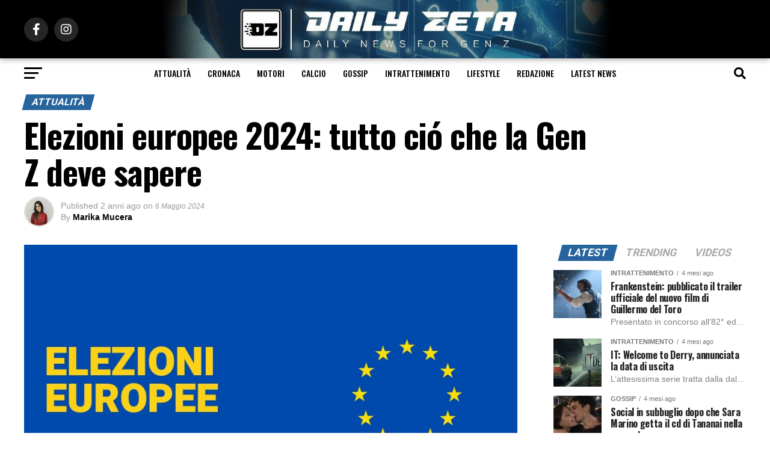

--- FILE ---
content_type: text/html; charset=UTF-8
request_url: https://dailyzeta.net/2024/05/06/elezioni-europee-2024-tutto-cio-che-la-gen-z-deve-sapere/
body_size: 35942
content:
<!DOCTYPE html>
<html dir="ltr" lang="it-IT" prefix="og: https://ogp.me/ns#">
<head>
<meta charset="UTF-8" >
<meta name="viewport" id="viewport" content="width=device-width, initial-scale=1.0, maximum-scale=5.0, minimum-scale=1.0, user-scalable=yes" />
<link rel="shortcut icon" href="https://dailyzeta.net/wp-content/uploads/2024/03/DZ-solo-inv.png" /><link rel="pingback" href="https://dailyzeta.net/xmlrpc.php" />
<meta property="og:type" content="article" />
					<meta property="og:image" content="https://dailyzeta.net/wp-content/uploads/2024/05/IMG-20240505-WA0017-940x600.jpg" />
		<meta name="twitter:image" content="https://dailyzeta.net/wp-content/uploads/2024/05/IMG-20240505-WA0017-940x600.jpg" />
	<meta property="og:url" content="https://dailyzeta.net/2024/05/06/elezioni-europee-2024-tutto-cio-che-la-gen-z-deve-sapere/" />
<meta property="og:title" content="Elezioni europee 2024: tutto ció che la Gen Z deve sapere" />
<meta property="og:description" content="In vista delle elezioni europee, DailyZeta vi spiega tutto ciò che concerne questo evento. La scuola, purtroppo, non fornisce le adeguate informazioni al fine di esercitare appieno il diritto di voto, dunque abbiamo ideato questa rubrica per semplificare e rendere accessibile le nozioni relative al voto. Ma non perdiamo altro tempo e inziamo a fornire [&hellip;]" />
<meta name="twitter:card" content="summary_large_image">
<meta name="twitter:url" content="https://dailyzeta.net/2024/05/06/elezioni-europee-2024-tutto-cio-che-la-gen-z-deve-sapere/">
<meta name="twitter:title" content="Elezioni europee 2024: tutto ció che la Gen Z deve sapere">
<meta name="twitter:description" content="In vista delle elezioni europee, DailyZeta vi spiega tutto ciò che concerne questo evento. La scuola, purtroppo, non fornisce le adeguate informazioni al fine di esercitare appieno il diritto di voto, dunque abbiamo ideato questa rubrica per semplificare e rendere accessibile le nozioni relative al voto. Ma non perdiamo altro tempo e inziamo a fornire [&hellip;]">
<title>Elezioni europee 2024: tutto ció che la Gen Z deve sapere - DailyZeta</title>

		<!-- All in One SEO 4.8.0 - aioseo.com -->
	<meta name="description" content="In vista delle elezioni europee, DailyZeta vi spiega tutto ciò che concerne questo evento. La scuola, purtroppo, non fornisce le adeguate informazioni al fine di esercitare appieno il diritto di voto, dunque abbiamo ideato questa rubrica per semplificare e rendere accessibile le nozioni relative al voto. Ma non perdiamo altro tempo e inziamo a fornire" />
	<meta name="robots" content="max-image-preview:large" />
	<meta name="author" content="Marika Mucera"/>
	<link rel="canonical" href="https://dailyzeta.net/2024/05/06/elezioni-europee-2024-tutto-cio-che-la-gen-z-deve-sapere/" />
	<meta name="generator" content="All in One SEO (AIOSEO) 4.8.0" />
		<meta property="og:locale" content="it_IT" />
		<meta property="og:site_name" content="DailyZeta - Daily News for Gen Z" />
		<meta property="og:type" content="article" />
		<meta property="og:title" content="Elezioni europee 2024: tutto ció che la Gen Z deve sapere - DailyZeta" />
		<meta property="og:description" content="In vista delle elezioni europee, DailyZeta vi spiega tutto ciò che concerne questo evento. La scuola, purtroppo, non fornisce le adeguate informazioni al fine di esercitare appieno il diritto di voto, dunque abbiamo ideato questa rubrica per semplificare e rendere accessibile le nozioni relative al voto. Ma non perdiamo altro tempo e inziamo a fornire" />
		<meta property="og:url" content="https://dailyzeta.net/2024/05/06/elezioni-europee-2024-tutto-cio-che-la-gen-z-deve-sapere/" />
		<meta property="article:published_time" content="2024-05-06T08:45:59+00:00" />
		<meta property="article:modified_time" content="2024-05-07T12:10:07+00:00" />
		<meta name="twitter:card" content="summary_large_image" />
		<meta name="twitter:title" content="Elezioni europee 2024: tutto ció che la Gen Z deve sapere - DailyZeta" />
		<meta name="twitter:description" content="In vista delle elezioni europee, DailyZeta vi spiega tutto ciò che concerne questo evento. La scuola, purtroppo, non fornisce le adeguate informazioni al fine di esercitare appieno il diritto di voto, dunque abbiamo ideato questa rubrica per semplificare e rendere accessibile le nozioni relative al voto. Ma non perdiamo altro tempo e inziamo a fornire" />
		<script type="application/ld+json" class="aioseo-schema">
			{"@context":"https:\/\/schema.org","@graph":[{"@type":"BlogPosting","@id":"https:\/\/dailyzeta.net\/2024\/05\/06\/elezioni-europee-2024-tutto-cio-che-la-gen-z-deve-sapere\/#blogposting","name":"Elezioni europee 2024: tutto ci\u00f3 che la Gen Z deve sapere - DailyZeta","headline":"Elezioni europee 2024: tutto ci\u00f3 che la Gen Z deve sapere","author":{"@id":"https:\/\/dailyzeta.net\/author\/marika\/#author"},"publisher":{"@id":"https:\/\/dailyzeta.net\/#organization"},"image":{"@type":"ImageObject","url":"https:\/\/dailyzeta.net\/wp-content\/uploads\/2024\/05\/IMG-20240505-WA0017.jpg","width":940,"height":788,"caption":"Foto: Redazione"},"datePublished":"2024-05-06T10:45:59+02:00","dateModified":"2024-05-07T14:10:07+02:00","inLanguage":"it-IT","mainEntityOfPage":{"@id":"https:\/\/dailyzeta.net\/2024\/05\/06\/elezioni-europee-2024-tutto-cio-che-la-gen-z-deve-sapere\/#webpage"},"isPartOf":{"@id":"https:\/\/dailyzeta.net\/2024\/05\/06\/elezioni-europee-2024-tutto-cio-che-la-gen-z-deve-sapere\/#webpage"},"articleSection":"Attualit\u00e0, Dirittoalvoto, Elezionieuropee, Europa, GenZ, Italia, ParlamentoEuropeo, Voto"},{"@type":"BreadcrumbList","@id":"https:\/\/dailyzeta.net\/2024\/05\/06\/elezioni-europee-2024-tutto-cio-che-la-gen-z-deve-sapere\/#breadcrumblist","itemListElement":[{"@type":"ListItem","@id":"https:\/\/dailyzeta.net\/#listItem","position":1,"name":"Home","item":"https:\/\/dailyzeta.net\/","nextItem":{"@type":"ListItem","@id":"https:\/\/dailyzeta.net\/2024\/#listItem","name":"2024"}},{"@type":"ListItem","@id":"https:\/\/dailyzeta.net\/2024\/#listItem","position":2,"name":"2024","item":"https:\/\/dailyzeta.net\/2024\/","nextItem":{"@type":"ListItem","@id":"https:\/\/dailyzeta.net\/2024\/05\/#listItem","name":"May"},"previousItem":{"@type":"ListItem","@id":"https:\/\/dailyzeta.net\/#listItem","name":"Home"}},{"@type":"ListItem","@id":"https:\/\/dailyzeta.net\/2024\/05\/#listItem","position":3,"name":"May","item":"https:\/\/dailyzeta.net\/2024\/05\/","nextItem":{"@type":"ListItem","@id":"https:\/\/dailyzeta.net\/2024\/05\/06\/#listItem","name":"6"},"previousItem":{"@type":"ListItem","@id":"https:\/\/dailyzeta.net\/2024\/#listItem","name":"2024"}},{"@type":"ListItem","@id":"https:\/\/dailyzeta.net\/2024\/05\/06\/#listItem","position":4,"name":"6","item":"https:\/\/dailyzeta.net\/2024\/05\/06\/","nextItem":{"@type":"ListItem","@id":"https:\/\/dailyzeta.net\/2024\/05\/06\/elezioni-europee-2024-tutto-cio-che-la-gen-z-deve-sapere\/#listItem","name":"Elezioni europee 2024: tutto ci\u00f3 che la Gen Z deve sapere"},"previousItem":{"@type":"ListItem","@id":"https:\/\/dailyzeta.net\/2024\/05\/#listItem","name":"May"}},{"@type":"ListItem","@id":"https:\/\/dailyzeta.net\/2024\/05\/06\/elezioni-europee-2024-tutto-cio-che-la-gen-z-deve-sapere\/#listItem","position":5,"name":"Elezioni europee 2024: tutto ci\u00f3 che la Gen Z deve sapere","previousItem":{"@type":"ListItem","@id":"https:\/\/dailyzeta.net\/2024\/05\/06\/#listItem","name":"6"}}]},{"@type":"Organization","@id":"https:\/\/dailyzeta.net\/#organization","name":"DailyZeta","description":"Daily News for Gen Z","url":"https:\/\/dailyzeta.net\/"},{"@type":"Person","@id":"https:\/\/dailyzeta.net\/author\/marika\/#author","url":"https:\/\/dailyzeta.net\/author\/marika\/","name":"Marika Mucera"},{"@type":"WebPage","@id":"https:\/\/dailyzeta.net\/2024\/05\/06\/elezioni-europee-2024-tutto-cio-che-la-gen-z-deve-sapere\/#webpage","url":"https:\/\/dailyzeta.net\/2024\/05\/06\/elezioni-europee-2024-tutto-cio-che-la-gen-z-deve-sapere\/","name":"Elezioni europee 2024: tutto ci\u00f3 che la Gen Z deve sapere - DailyZeta","description":"In vista delle elezioni europee, DailyZeta vi spiega tutto ci\u00f2 che concerne questo evento. La scuola, purtroppo, non fornisce le adeguate informazioni al fine di esercitare appieno il diritto di voto, dunque abbiamo ideato questa rubrica per semplificare e rendere accessibile le nozioni relative al voto. Ma non perdiamo altro tempo e inziamo a fornire","inLanguage":"it-IT","isPartOf":{"@id":"https:\/\/dailyzeta.net\/#website"},"breadcrumb":{"@id":"https:\/\/dailyzeta.net\/2024\/05\/06\/elezioni-europee-2024-tutto-cio-che-la-gen-z-deve-sapere\/#breadcrumblist"},"author":{"@id":"https:\/\/dailyzeta.net\/author\/marika\/#author"},"creator":{"@id":"https:\/\/dailyzeta.net\/author\/marika\/#author"},"image":{"@type":"ImageObject","url":"https:\/\/dailyzeta.net\/wp-content\/uploads\/2024\/05\/IMG-20240505-WA0017.jpg","@id":"https:\/\/dailyzeta.net\/2024\/05\/06\/elezioni-europee-2024-tutto-cio-che-la-gen-z-deve-sapere\/#mainImage","width":940,"height":788,"caption":"Foto: Redazione"},"primaryImageOfPage":{"@id":"https:\/\/dailyzeta.net\/2024\/05\/06\/elezioni-europee-2024-tutto-cio-che-la-gen-z-deve-sapere\/#mainImage"},"datePublished":"2024-05-06T10:45:59+02:00","dateModified":"2024-05-07T14:10:07+02:00"},{"@type":"WebSite","@id":"https:\/\/dailyzeta.net\/#website","url":"https:\/\/dailyzeta.net\/","name":"DailyZeta","description":"Daily News for Gen Z","inLanguage":"it-IT","publisher":{"@id":"https:\/\/dailyzeta.net\/#organization"}}]}
		</script>
		<!-- All in One SEO -->

<link rel='dns-prefetch' href='//www.googletagmanager.com' />
<link rel='dns-prefetch' href='//ajax.googleapis.com' />
<link rel='dns-prefetch' href='//fonts.googleapis.com' />
<link rel="alternate" type="application/rss+xml" title="DailyZeta &raquo; Feed" href="https://dailyzeta.net/feed/" />
<link rel="alternate" type="application/rss+xml" title="DailyZeta &raquo; Feed dei commenti" href="https://dailyzeta.net/comments/feed/" />
<link rel="alternate" type="application/rss+xml" title="DailyZeta &raquo; Elezioni europee 2024: tutto ció che la Gen Z deve sapere Feed dei commenti" href="https://dailyzeta.net/2024/05/06/elezioni-europee-2024-tutto-cio-che-la-gen-z-deve-sapere/feed/" />
<link rel="alternate" title="oEmbed (JSON)" type="application/json+oembed" href="https://dailyzeta.net/wp-json/oembed/1.0/embed?url=https%3A%2F%2Fdailyzeta.net%2F2024%2F05%2F06%2Felezioni-europee-2024-tutto-cio-che-la-gen-z-deve-sapere%2F" />
<link rel="alternate" title="oEmbed (XML)" type="text/xml+oembed" href="https://dailyzeta.net/wp-json/oembed/1.0/embed?url=https%3A%2F%2Fdailyzeta.net%2F2024%2F05%2F06%2Felezioni-europee-2024-tutto-cio-che-la-gen-z-deve-sapere%2F&#038;format=xml" />
		<!-- This site uses the Google Analytics by MonsterInsights plugin v9.11.1 - Using Analytics tracking - https://www.monsterinsights.com/ -->
							<script src="//www.googletagmanager.com/gtag/js?id=G-NZE4RFQ5VQ"  data-cfasync="false" data-wpfc-render="false" type="text/javascript" async></script>
			<script data-cfasync="false" data-wpfc-render="false" type="text/javascript">
				var mi_version = '9.11.1';
				var mi_track_user = true;
				var mi_no_track_reason = '';
								var MonsterInsightsDefaultLocations = {"page_location":"https:\/\/dailyzeta.net\/2024\/05\/06\/elezioni-europee-2024-tutto-cio-che-la-gen-z-deve-sapere\/"};
								if ( typeof MonsterInsightsPrivacyGuardFilter === 'function' ) {
					var MonsterInsightsLocations = (typeof MonsterInsightsExcludeQuery === 'object') ? MonsterInsightsPrivacyGuardFilter( MonsterInsightsExcludeQuery ) : MonsterInsightsPrivacyGuardFilter( MonsterInsightsDefaultLocations );
				} else {
					var MonsterInsightsLocations = (typeof MonsterInsightsExcludeQuery === 'object') ? MonsterInsightsExcludeQuery : MonsterInsightsDefaultLocations;
				}

								var disableStrs = [
										'ga-disable-G-NZE4RFQ5VQ',
									];

				/* Function to detect opted out users */
				function __gtagTrackerIsOptedOut() {
					for (var index = 0; index < disableStrs.length; index++) {
						if (document.cookie.indexOf(disableStrs[index] + '=true') > -1) {
							return true;
						}
					}

					return false;
				}

				/* Disable tracking if the opt-out cookie exists. */
				if (__gtagTrackerIsOptedOut()) {
					for (var index = 0; index < disableStrs.length; index++) {
						window[disableStrs[index]] = true;
					}
				}

				/* Opt-out function */
				function __gtagTrackerOptout() {
					for (var index = 0; index < disableStrs.length; index++) {
						document.cookie = disableStrs[index] + '=true; expires=Thu, 31 Dec 2099 23:59:59 UTC; path=/';
						window[disableStrs[index]] = true;
					}
				}

				if ('undefined' === typeof gaOptout) {
					function gaOptout() {
						__gtagTrackerOptout();
					}
				}
								window.dataLayer = window.dataLayer || [];

				window.MonsterInsightsDualTracker = {
					helpers: {},
					trackers: {},
				};
				if (mi_track_user) {
					function __gtagDataLayer() {
						dataLayer.push(arguments);
					}

					function __gtagTracker(type, name, parameters) {
						if (!parameters) {
							parameters = {};
						}

						if (parameters.send_to) {
							__gtagDataLayer.apply(null, arguments);
							return;
						}

						if (type === 'event') {
														parameters.send_to = monsterinsights_frontend.v4_id;
							var hookName = name;
							if (typeof parameters['event_category'] !== 'undefined') {
								hookName = parameters['event_category'] + ':' + name;
							}

							if (typeof MonsterInsightsDualTracker.trackers[hookName] !== 'undefined') {
								MonsterInsightsDualTracker.trackers[hookName](parameters);
							} else {
								__gtagDataLayer('event', name, parameters);
							}
							
						} else {
							__gtagDataLayer.apply(null, arguments);
						}
					}

					__gtagTracker('js', new Date());
					__gtagTracker('set', {
						'developer_id.dZGIzZG': true,
											});
					if ( MonsterInsightsLocations.page_location ) {
						__gtagTracker('set', MonsterInsightsLocations);
					}
										__gtagTracker('config', 'G-NZE4RFQ5VQ', {"forceSSL":"true","link_attribution":"true"} );
										window.gtag = __gtagTracker;										(function () {
						/* https://developers.google.com/analytics/devguides/collection/analyticsjs/ */
						/* ga and __gaTracker compatibility shim. */
						var noopfn = function () {
							return null;
						};
						var newtracker = function () {
							return new Tracker();
						};
						var Tracker = function () {
							return null;
						};
						var p = Tracker.prototype;
						p.get = noopfn;
						p.set = noopfn;
						p.send = function () {
							var args = Array.prototype.slice.call(arguments);
							args.unshift('send');
							__gaTracker.apply(null, args);
						};
						var __gaTracker = function () {
							var len = arguments.length;
							if (len === 0) {
								return;
							}
							var f = arguments[len - 1];
							if (typeof f !== 'object' || f === null || typeof f.hitCallback !== 'function') {
								if ('send' === arguments[0]) {
									var hitConverted, hitObject = false, action;
									if ('event' === arguments[1]) {
										if ('undefined' !== typeof arguments[3]) {
											hitObject = {
												'eventAction': arguments[3],
												'eventCategory': arguments[2],
												'eventLabel': arguments[4],
												'value': arguments[5] ? arguments[5] : 1,
											}
										}
									}
									if ('pageview' === arguments[1]) {
										if ('undefined' !== typeof arguments[2]) {
											hitObject = {
												'eventAction': 'page_view',
												'page_path': arguments[2],
											}
										}
									}
									if (typeof arguments[2] === 'object') {
										hitObject = arguments[2];
									}
									if (typeof arguments[5] === 'object') {
										Object.assign(hitObject, arguments[5]);
									}
									if ('undefined' !== typeof arguments[1].hitType) {
										hitObject = arguments[1];
										if ('pageview' === hitObject.hitType) {
											hitObject.eventAction = 'page_view';
										}
									}
									if (hitObject) {
										action = 'timing' === arguments[1].hitType ? 'timing_complete' : hitObject.eventAction;
										hitConverted = mapArgs(hitObject);
										__gtagTracker('event', action, hitConverted);
									}
								}
								return;
							}

							function mapArgs(args) {
								var arg, hit = {};
								var gaMap = {
									'eventCategory': 'event_category',
									'eventAction': 'event_action',
									'eventLabel': 'event_label',
									'eventValue': 'event_value',
									'nonInteraction': 'non_interaction',
									'timingCategory': 'event_category',
									'timingVar': 'name',
									'timingValue': 'value',
									'timingLabel': 'event_label',
									'page': 'page_path',
									'location': 'page_location',
									'title': 'page_title',
									'referrer' : 'page_referrer',
								};
								for (arg in args) {
																		if (!(!args.hasOwnProperty(arg) || !gaMap.hasOwnProperty(arg))) {
										hit[gaMap[arg]] = args[arg];
									} else {
										hit[arg] = args[arg];
									}
								}
								return hit;
							}

							try {
								f.hitCallback();
							} catch (ex) {
							}
						};
						__gaTracker.create = newtracker;
						__gaTracker.getByName = newtracker;
						__gaTracker.getAll = function () {
							return [];
						};
						__gaTracker.remove = noopfn;
						__gaTracker.loaded = true;
						window['__gaTracker'] = __gaTracker;
					})();
									} else {
										console.log("");
					(function () {
						function __gtagTracker() {
							return null;
						}

						window['__gtagTracker'] = __gtagTracker;
						window['gtag'] = __gtagTracker;
					})();
									}
			</script>
							<!-- / Google Analytics by MonsterInsights -->
		<style id='wp-img-auto-sizes-contain-inline-css' type='text/css'>
img:is([sizes=auto i],[sizes^="auto," i]){contain-intrinsic-size:3000px 1500px}
/*# sourceURL=wp-img-auto-sizes-contain-inline-css */
</style>
<style id='wp-emoji-styles-inline-css' type='text/css'>

	img.wp-smiley, img.emoji {
		display: inline !important;
		border: none !important;
		box-shadow: none !important;
		height: 1em !important;
		width: 1em !important;
		margin: 0 0.07em !important;
		vertical-align: -0.1em !important;
		background: none !important;
		padding: 0 !important;
	}
/*# sourceURL=wp-emoji-styles-inline-css */
</style>
<link rel='stylesheet' id='mpp_gutenberg-css' href='https://dailyzeta.net/wp-content/plugins/metronet-profile-picture/dist/blocks.style.build.css?ver=2.6.3' type='text/css' media='all' />
<link rel='stylesheet' id='same-category-posts-css' href='https://dailyzeta.net/wp-content/plugins/same-category-posts/same-category-posts.css?ver=6.9' type='text/css' media='all' />
<link rel='stylesheet' id='ql-jquery-ui-css' href='//ajax.googleapis.com/ajax/libs/jqueryui/1.12.1/themes/smoothness/jquery-ui.css?ver=6.9' type='text/css' media='all' />
<link rel='stylesheet' id='mvp-custom-style-css' href='https://dailyzeta.net/wp-content/themes/zox-news/style.css?ver=6.9' type='text/css' media='all' />
<style id='mvp-custom-style-inline-css' type='text/css'>


#mvp-wallpaper {
	background: url() no-repeat 50% 0;
	}

#mvp-foot-copy a {
	color: #52ccf2;
	}

#mvp-content-main p a,
#mvp-content-main ul a,
#mvp-content-main ol a,
.mvp-post-add-main p a,
.mvp-post-add-main ul a,
.mvp-post-add-main ol a {
	box-shadow: inset 0 -4px 0 #52ccf2;
	}

#mvp-content-main p a:hover,
#mvp-content-main ul a:hover,
#mvp-content-main ol a:hover,
.mvp-post-add-main p a:hover,
.mvp-post-add-main ul a:hover,
.mvp-post-add-main ol a:hover {
	background: #52ccf2;
	}

a,
a:visited,
.post-info-name a,
.woocommerce .woocommerce-breadcrumb a {
	color: #ff005b;
	}

#mvp-side-wrap a:hover {
	color: #ff005b;
	}

.mvp-fly-top:hover,
.mvp-vid-box-wrap,
ul.mvp-soc-mob-list li.mvp-soc-mob-com {
	background: #52ccf2;
	}

nav.mvp-fly-nav-menu ul li.menu-item-has-children:after,
.mvp-feat1-left-wrap span.mvp-cd-cat,
.mvp-widget-feat1-top-story span.mvp-cd-cat,
.mvp-widget-feat2-left-cont span.mvp-cd-cat,
.mvp-widget-dark-feat span.mvp-cd-cat,
.mvp-widget-dark-sub span.mvp-cd-cat,
.mvp-vid-wide-text span.mvp-cd-cat,
.mvp-feat2-top-text span.mvp-cd-cat,
.mvp-feat3-main-story span.mvp-cd-cat,
.mvp-feat3-sub-text span.mvp-cd-cat,
.mvp-feat4-main-text span.mvp-cd-cat,
.woocommerce-message:before,
.woocommerce-info:before,
.woocommerce-message:before {
	color: #52ccf2;
	}

#searchform input,
.mvp-authors-name {
	border-bottom: 1px solid #52ccf2;
	}

.mvp-fly-top:hover {
	border-top: 1px solid #52ccf2;
	border-left: 1px solid #52ccf2;
	border-bottom: 1px solid #52ccf2;
	}

.woocommerce .widget_price_filter .ui-slider .ui-slider-handle,
.woocommerce #respond input#submit.alt,
.woocommerce a.button.alt,
.woocommerce button.button.alt,
.woocommerce input.button.alt,
.woocommerce #respond input#submit.alt:hover,
.woocommerce a.button.alt:hover,
.woocommerce button.button.alt:hover,
.woocommerce input.button.alt:hover {
	background-color: #52ccf2;
	}

.woocommerce-error,
.woocommerce-info,
.woocommerce-message {
	border-top-color: #52ccf2;
	}

ul.mvp-feat1-list-buts li.active span.mvp-feat1-list-but,
span.mvp-widget-home-title,
span.mvp-post-cat,
span.mvp-feat1-pop-head {
	background: #27649d;
	}

.woocommerce span.onsale {
	background-color: #27649d;
	}

.mvp-widget-feat2-side-more-but,
.woocommerce .star-rating span:before,
span.mvp-prev-next-label,
.mvp-cat-date-wrap .sticky {
	color: #27649d !important;
	}

#mvp-main-nav-top,
#mvp-fly-wrap,
.mvp-soc-mob-right,
#mvp-main-nav-small-cont {
	background: #000000;
	}

#mvp-main-nav-small .mvp-fly-but-wrap span,
#mvp-main-nav-small .mvp-search-but-wrap span,
.mvp-nav-top-left .mvp-fly-but-wrap span,
#mvp-fly-wrap .mvp-fly-but-wrap span {
	background: #555555;
	}

.mvp-nav-top-right .mvp-nav-search-but,
span.mvp-fly-soc-head,
.mvp-soc-mob-right i,
#mvp-main-nav-small span.mvp-nav-search-but,
#mvp-main-nav-small .mvp-nav-menu ul li a  {
	color: #555555;
	}

#mvp-main-nav-small .mvp-nav-menu ul li.menu-item-has-children a:after {
	border-color: #555555 transparent transparent transparent;
	}

#mvp-nav-top-wrap span.mvp-nav-search-but:hover,
#mvp-main-nav-small span.mvp-nav-search-but:hover {
	color: #27649d;
	}

#mvp-nav-top-wrap .mvp-fly-but-wrap:hover span,
#mvp-main-nav-small .mvp-fly-but-wrap:hover span,
span.mvp-woo-cart-num:hover {
	background: #27649d;
	}

#mvp-main-nav-bot-cont {
	background: #ffffff;
	}

#mvp-nav-bot-wrap .mvp-fly-but-wrap span,
#mvp-nav-bot-wrap .mvp-search-but-wrap span {
	background: #000000;
	}

#mvp-nav-bot-wrap span.mvp-nav-search-but,
#mvp-nav-bot-wrap .mvp-nav-menu ul li a {
	color: #000000;
	}

#mvp-nav-bot-wrap .mvp-nav-menu ul li.menu-item-has-children a:after {
	border-color: #000000 transparent transparent transparent;
	}

.mvp-nav-menu ul li:hover a {
	border-bottom: 5px solid #27649d;
	}

#mvp-nav-bot-wrap .mvp-fly-but-wrap:hover span {
	background: #27649d;
	}

#mvp-nav-bot-wrap span.mvp-nav-search-but:hover {
	color: #27649d;
	}

body,
.mvp-feat1-feat-text p,
.mvp-feat2-top-text p,
.mvp-feat3-main-text p,
.mvp-feat3-sub-text p,
#searchform input,
.mvp-author-info-text,
span.mvp-post-excerpt,
.mvp-nav-menu ul li ul.sub-menu li a,
nav.mvp-fly-nav-menu ul li a,
.mvp-ad-label,
span.mvp-feat-caption,
.mvp-post-tags a,
.mvp-post-tags a:visited,
span.mvp-author-box-name a,
#mvp-author-box-text p,
.mvp-post-gallery-text p,
ul.mvp-soc-mob-list li span,
#comments,
h3#reply-title,
h2.comments,
#mvp-foot-copy p,
span.mvp-fly-soc-head,
.mvp-post-tags-header,
span.mvp-prev-next-label,
span.mvp-post-add-link-but,
#mvp-comments-button a,
#mvp-comments-button span.mvp-comment-but-text,
.woocommerce ul.product_list_widget span.product-title,
.woocommerce ul.product_list_widget li a,
.woocommerce #reviews #comments ol.commentlist li .comment-text p.meta,
.woocommerce div.product p.price,
.woocommerce div.product p.price ins,
.woocommerce div.product p.price del,
.woocommerce ul.products li.product .price del,
.woocommerce ul.products li.product .price ins,
.woocommerce ul.products li.product .price,
.woocommerce #respond input#submit,
.woocommerce a.button,
.woocommerce button.button,
.woocommerce input.button,
.woocommerce .widget_price_filter .price_slider_amount .button,
.woocommerce span.onsale,
.woocommerce-review-link,
#woo-content p.woocommerce-result-count,
.woocommerce div.product .woocommerce-tabs ul.tabs li a,
a.mvp-inf-more-but,
span.mvp-cont-read-but,
span.mvp-cd-cat,
span.mvp-cd-date,
.mvp-feat4-main-text p,
span.mvp-woo-cart-num,
span.mvp-widget-home-title2,
.wp-caption,
#mvp-content-main p.wp-caption-text,
.gallery-caption,
.mvp-post-add-main p.wp-caption-text,
#bbpress-forums,
#bbpress-forums p,
.protected-post-form input,
#mvp-feat6-text p {
	font-family: 'sans-serif', sans-serif;
	font-display: swap;
	}

.mvp-blog-story-text p,
span.mvp-author-page-desc,
#mvp-404 p,
.mvp-widget-feat1-bot-text p,
.mvp-widget-feat2-left-text p,
.mvp-flex-story-text p,
.mvp-search-text p,
#mvp-content-main p,
.mvp-post-add-main p,
#mvp-content-main ul li,
#mvp-content-main ol li,
.rwp-summary,
.rwp-u-review__comment,
.mvp-feat5-mid-main-text p,
.mvp-feat5-small-main-text p,
#mvp-content-main .wp-block-button__link,
.wp-block-audio figcaption,
.wp-block-video figcaption,
.wp-block-embed figcaption,
.wp-block-verse pre,
pre.wp-block-verse {
	font-family: 'sans-serif', sans-serif;
	font-display: swap;
	}

.mvp-nav-menu ul li a,
#mvp-foot-menu ul li a {
	font-family: 'Oswald', sans-serif;
	font-display: swap;
	}


.mvp-feat1-sub-text h2,
.mvp-feat1-pop-text h2,
.mvp-feat1-list-text h2,
.mvp-widget-feat1-top-text h2,
.mvp-widget-feat1-bot-text h2,
.mvp-widget-dark-feat-text h2,
.mvp-widget-dark-sub-text h2,
.mvp-widget-feat2-left-text h2,
.mvp-widget-feat2-right-text h2,
.mvp-blog-story-text h2,
.mvp-flex-story-text h2,
.mvp-vid-wide-more-text p,
.mvp-prev-next-text p,
.mvp-related-text,
.mvp-post-more-text p,
h2.mvp-authors-latest a,
.mvp-feat2-bot-text h2,
.mvp-feat3-sub-text h2,
.mvp-feat3-main-text h2,
.mvp-feat4-main-text h2,
.mvp-feat5-text h2,
.mvp-feat5-mid-main-text h2,
.mvp-feat5-small-main-text h2,
.mvp-feat5-mid-sub-text h2,
#mvp-feat6-text h2,
.alp-related-posts-wrapper .alp-related-post .post-title {
	font-family: 'Oswald', sans-serif;
	font-display: swap;
	}

.mvp-feat2-top-text h2,
.mvp-feat1-feat-text h2,
h1.mvp-post-title,
h1.mvp-post-title-wide,
.mvp-drop-nav-title h4,
#mvp-content-main blockquote p,
.mvp-post-add-main blockquote p,
#mvp-content-main p.has-large-font-size,
#mvp-404 h1,
#woo-content h1.page-title,
.woocommerce div.product .product_title,
.woocommerce ul.products li.product h3,
.alp-related-posts .current .post-title {
	font-family: 'Oswald', sans-serif;
	font-display: swap;
	}

span.mvp-feat1-pop-head,
.mvp-feat1-pop-text:before,
span.mvp-feat1-list-but,
span.mvp-widget-home-title,
.mvp-widget-feat2-side-more,
span.mvp-post-cat,
span.mvp-page-head,
h1.mvp-author-top-head,
.mvp-authors-name,
#mvp-content-main h1,
#mvp-content-main h2,
#mvp-content-main h3,
#mvp-content-main h4,
#mvp-content-main h5,
#mvp-content-main h6,
.woocommerce .related h2,
.woocommerce div.product .woocommerce-tabs .panel h2,
.woocommerce div.product .product_title,
.mvp-feat5-side-list .mvp-feat1-list-img:after {
	font-family: 'Roboto', sans-serif;
	font-display: swap;
	}

	

	.mvp-nav-links {
		display: none;
		}
		

	@media screen and (max-width: 479px) {
		.single #mvp-content-body-top {
			max-height: 400px;
			}
		.single .mvp-cont-read-but-wrap {
			display: inline;
			}
		}
		

	.alp-advert {
		display: none;
	}
	.alp-related-posts-wrapper .alp-related-posts .current {
		margin: 0 0 10px;
	}
		

 	#mvp-main-nav-top, #mvp-fly-wrap, .mvp-soc-mob-right, #mvp-main-nav-small-cont {
    background: #000000;
    filter: drop-shadow(0px 2px 5px #0005);
padding: 0;
}
		
/*# sourceURL=mvp-custom-style-inline-css */
</style>
<link rel='stylesheet' id='mvp-reset-css' href='https://dailyzeta.net/wp-content/themes/zox-news/css/reset.css?ver=6.9' type='text/css' media='all' />
<link rel='stylesheet' id='fontawesome-css' href='https://dailyzeta.net/wp-content/themes/zox-news/font-awesome/css/all.css?ver=6.9' type='text/css' media='all' />
<link crossorigin="anonymous" rel='stylesheet' id='mvp-fonts-css' href='//fonts.googleapis.com/css?family=Roboto%3A300%2C400%2C700%2C900%7COswald%3A400%2C700%7CAdvent+Pro%3A700%7COpen+Sans%3A700%7CAnton%3A400Oswald%3A100%2C200%2C300%2C400%2C500%2C600%2C700%2C800%2C900%7COswald%3A100%2C200%2C300%2C400%2C500%2C600%2C700%2C800%2C900%7CRoboto%3A100%2C200%2C300%2C400%2C500%2C600%2C700%2C800%2C900%7Csans-serif%3A100%2C200%2C300%2C400%2C500%2C600%2C700%2C800%2C900%7Csans-serif%3A100%2C200%2C300%2C400%2C500%2C600%2C700%2C800%2C900%7COswald%3A100%2C200%2C300%2C400%2C500%2C600%2C700%2C800%2C900%26subset%3Dlatin%2Clatin-ext%2Ccyrillic%2Ccyrillic-ext%2Cgreek-ext%2Cgreek%2Cvietnamese%26display%3Dswap' type='text/css' media='all' />
<link rel='stylesheet' id='mvp-media-queries-css' href='https://dailyzeta.net/wp-content/themes/zox-news/css/media-queries.css?ver=6.9' type='text/css' media='all' />
<style id='akismet-widget-style-inline-css' type='text/css'>

			.a-stats {
				--akismet-color-mid-green: #357b49;
				--akismet-color-white: #fff;
				--akismet-color-light-grey: #f6f7f7;

				max-width: 350px;
				width: auto;
			}

			.a-stats * {
				all: unset;
				box-sizing: border-box;
			}

			.a-stats strong {
				font-weight: 600;
			}

			.a-stats a.a-stats__link,
			.a-stats a.a-stats__link:visited,
			.a-stats a.a-stats__link:active {
				background: var(--akismet-color-mid-green);
				border: none;
				box-shadow: none;
				border-radius: 8px;
				color: var(--akismet-color-white);
				cursor: pointer;
				display: block;
				font-family: -apple-system, BlinkMacSystemFont, 'Segoe UI', 'Roboto', 'Oxygen-Sans', 'Ubuntu', 'Cantarell', 'Helvetica Neue', sans-serif;
				font-weight: 500;
				padding: 12px;
				text-align: center;
				text-decoration: none;
				transition: all 0.2s ease;
			}

			/* Extra specificity to deal with TwentyTwentyOne focus style */
			.widget .a-stats a.a-stats__link:focus {
				background: var(--akismet-color-mid-green);
				color: var(--akismet-color-white);
				text-decoration: none;
			}

			.a-stats a.a-stats__link:hover {
				filter: brightness(110%);
				box-shadow: 0 4px 12px rgba(0, 0, 0, 0.06), 0 0 2px rgba(0, 0, 0, 0.16);
			}

			.a-stats .count {
				color: var(--akismet-color-white);
				display: block;
				font-size: 1.5em;
				line-height: 1.4;
				padding: 0 13px;
				white-space: nowrap;
			}
		
/*# sourceURL=akismet-widget-style-inline-css */
</style>
<script type="text/javascript" src="https://dailyzeta.net/wp-content/plugins/google-analytics-for-wordpress/assets/js/frontend-gtag.min.js?ver=9.11.1" id="monsterinsights-frontend-script-js" async="async" data-wp-strategy="async"></script>
<script data-cfasync="false" data-wpfc-render="false" type="text/javascript" id='monsterinsights-frontend-script-js-extra'>/* <![CDATA[ */
var monsterinsights_frontend = {"js_events_tracking":"true","download_extensions":"doc,pdf,ppt,zip,xls,docx,pptx,xlsx","inbound_paths":"[{\"path\":\"\\\/go\\\/\",\"label\":\"affiliate\"},{\"path\":\"\\\/recommend\\\/\",\"label\":\"affiliate\"}]","home_url":"https:\/\/dailyzeta.net","hash_tracking":"false","v4_id":"G-NZE4RFQ5VQ"};/* ]]> */
</script>
<script type="text/javascript" src="https://dailyzeta.net/wp-includes/js/jquery/jquery.min.js?ver=3.7.1" id="jquery-core-js"></script>
<script type="text/javascript" src="https://dailyzeta.net/wp-includes/js/jquery/jquery-migrate.min.js?ver=3.4.1" id="jquery-migrate-js"></script>

<!-- Snippet del tag Google (gtag.js) aggiunto da Site Kit -->
<!-- Snippet Google Analytics aggiunto da Site Kit -->
<script type="text/javascript" src="https://www.googletagmanager.com/gtag/js?id=GT-MQPJV2VX" id="google_gtagjs-js" async></script>
<script type="text/javascript" id="google_gtagjs-js-after">
/* <![CDATA[ */
window.dataLayer = window.dataLayer || [];function gtag(){dataLayer.push(arguments);}
gtag("set","linker",{"domains":["dailyzeta.net"]});
gtag("js", new Date());
gtag("set", "developer_id.dZTNiMT", true);
gtag("config", "GT-MQPJV2VX");
//# sourceURL=google_gtagjs-js-after
/* ]]> */
</script>
<link rel="https://api.w.org/" href="https://dailyzeta.net/wp-json/" /><link rel="alternate" title="JSON" type="application/json" href="https://dailyzeta.net/wp-json/wp/v2/posts/2874" /><link rel="EditURI" type="application/rsd+xml" title="RSD" href="https://dailyzeta.net/xmlrpc.php?rsd" />
<meta name="generator" content="WordPress 6.9" />
<link rel='shortlink' href='https://dailyzeta.net/?p=2874' />
<!-- start Simple Custom CSS and JS -->
<style type="text/css">
.mvp-inf-more-wrap{
	 margin-bottom: 1em;
}</style>
<!-- end Simple Custom CSS and JS -->
<!-- start Simple Custom CSS and JS -->
<style type="text/css">
/* Add your CSS code here.

For example:
.example {
    color: red;
}

For brushing up on your CSS knowledge, check out http://www.w3schools.com/css/css_syntax.asp

End of comment */ 

.wp-block-heading {
	font-family: 'Roboto', sans-serif;
	background: #27649d;
	color: #fff;
    display: inline-block;
    font-size: 1.1rem;
    font-weight: 700;
    line-height: 1;
    padding: 5px 13px;
    position: relative;
    text-transform: uppercase;
    -webkit-transform: skewX(-15deg);
    -moz-transform: skewX(-15deg);
    -ms-transform: skewX(-15deg);
    -o-transform: skewX(-15deg);
    transform: skewX(-15deg);
    z-index: 1;
	margin-left: calc((100% - 100px) / 2);
    min-width: 100px;
	text-align: center;
}
#mvp-side-wrap .wp-block-group {
	position: relative;
}
#mvp-side-wrap .wp-block-group ul{
	text-align: center;
    margin-top: 1em;
}
#mvp-side-wrap .wp-block-group ul li{
	margin-top: 0.5em;
}
#mvp-side-wrap .wp-block-group__inner-container:before {
	content: '';
    background: #555;
    display: inline-block;
    position: absolute;
    left: 0;
    bottom: 50%;
    width: 100%;
    height: 1px;
    z-index: 0;
	top:1em;
}</style>
<!-- end Simple Custom CSS and JS -->
<!-- start Simple Custom CSS and JS -->
<style type="text/css">
.mvp-blog-story-text p,
a .list-excerpt p{
	color: gray !important;
    text-overflow: ellipsis;
    overflow: hidden;
	min-height: 18px;
    max-height: 64px;
    white-space: nowrap;
    display: inline-block !important;
    width: 100%;
    padding-top: 4px;
	font-size: 14px;
    font-weight: normal;
}
.mvp-blog-story-text p,
.mvp-widget-feat1-bot-text p{
	margin-top:0;
}
@media screen and (min-width: 479px) {
	.mvp-blog-story-list .mvp-blog-story-text p,
	.mvp-blog-story-list a .list-excerpt p{
		white-space: normal;
	}
}

@media screen and (max-width: 479px) {
	.mvp-feat1-pop-img, .mvp-widget-feat2-right-img {
		margin-right: 0;
	}
	.mvp-feat1-right-wrap, .mvp-widget-feat2-side, #mvp-side-wrap, #mvp-home-widget-wrap .mvp-flex-side-wrap{
		border: 0;
		margin-top: 0;
		padding-top: 0;
	}
	.mvp-feat1-list-img {
    	margin-right: 0px;
	}
	.mvp-feat1-list-in {
    	margin-left: 87px;
	}
}</style>
<!-- end Simple Custom CSS and JS -->
<!-- start Simple Custom CSS and JS -->
<style type="text/css">
@media (min-width:801px)  {
.mvp-authors-list-wrap{
	height: 400px !important;
}
}</style>
<!-- end Simple Custom CSS and JS -->
<meta name="generator" content="Site Kit by Google 1.170.0" /><link rel="amphtml" href="https://dailyzeta.net/2024/05/06/elezioni-europee-2024-tutto-cio-che-la-gen-z-deve-sapere/?amp=1"><style id='wp-block-paragraph-inline-css' type='text/css'>
.is-small-text{font-size:.875em}.is-regular-text{font-size:1em}.is-large-text{font-size:2.25em}.is-larger-text{font-size:3em}.has-drop-cap:not(:focus):first-letter{float:left;font-size:8.4em;font-style:normal;font-weight:100;line-height:.68;margin:.05em .1em 0 0;text-transform:uppercase}body.rtl .has-drop-cap:not(:focus):first-letter{float:none;margin-left:.1em}p.has-drop-cap.has-background{overflow:hidden}:root :where(p.has-background){padding:1.25em 2.375em}:where(p.has-text-color:not(.has-link-color)) a{color:inherit}p.has-text-align-left[style*="writing-mode:vertical-lr"],p.has-text-align-right[style*="writing-mode:vertical-rl"]{rotate:180deg}
/*# sourceURL=https://dailyzeta.net/wp-includes/blocks/paragraph/style.min.css */
</style>
<style id='global-styles-inline-css' type='text/css'>
:root{--wp--preset--aspect-ratio--square: 1;--wp--preset--aspect-ratio--4-3: 4/3;--wp--preset--aspect-ratio--3-4: 3/4;--wp--preset--aspect-ratio--3-2: 3/2;--wp--preset--aspect-ratio--2-3: 2/3;--wp--preset--aspect-ratio--16-9: 16/9;--wp--preset--aspect-ratio--9-16: 9/16;--wp--preset--color--black: #000000;--wp--preset--color--cyan-bluish-gray: #abb8c3;--wp--preset--color--white: #ffffff;--wp--preset--color--pale-pink: #f78da7;--wp--preset--color--vivid-red: #cf2e2e;--wp--preset--color--luminous-vivid-orange: #ff6900;--wp--preset--color--luminous-vivid-amber: #fcb900;--wp--preset--color--light-green-cyan: #7bdcb5;--wp--preset--color--vivid-green-cyan: #00d084;--wp--preset--color--pale-cyan-blue: #8ed1fc;--wp--preset--color--vivid-cyan-blue: #0693e3;--wp--preset--color--vivid-purple: #9b51e0;--wp--preset--gradient--vivid-cyan-blue-to-vivid-purple: linear-gradient(135deg,rgb(6,147,227) 0%,rgb(155,81,224) 100%);--wp--preset--gradient--light-green-cyan-to-vivid-green-cyan: linear-gradient(135deg,rgb(122,220,180) 0%,rgb(0,208,130) 100%);--wp--preset--gradient--luminous-vivid-amber-to-luminous-vivid-orange: linear-gradient(135deg,rgb(252,185,0) 0%,rgb(255,105,0) 100%);--wp--preset--gradient--luminous-vivid-orange-to-vivid-red: linear-gradient(135deg,rgb(255,105,0) 0%,rgb(207,46,46) 100%);--wp--preset--gradient--very-light-gray-to-cyan-bluish-gray: linear-gradient(135deg,rgb(238,238,238) 0%,rgb(169,184,195) 100%);--wp--preset--gradient--cool-to-warm-spectrum: linear-gradient(135deg,rgb(74,234,220) 0%,rgb(151,120,209) 20%,rgb(207,42,186) 40%,rgb(238,44,130) 60%,rgb(251,105,98) 80%,rgb(254,248,76) 100%);--wp--preset--gradient--blush-light-purple: linear-gradient(135deg,rgb(255,206,236) 0%,rgb(152,150,240) 100%);--wp--preset--gradient--blush-bordeaux: linear-gradient(135deg,rgb(254,205,165) 0%,rgb(254,45,45) 50%,rgb(107,0,62) 100%);--wp--preset--gradient--luminous-dusk: linear-gradient(135deg,rgb(255,203,112) 0%,rgb(199,81,192) 50%,rgb(65,88,208) 100%);--wp--preset--gradient--pale-ocean: linear-gradient(135deg,rgb(255,245,203) 0%,rgb(182,227,212) 50%,rgb(51,167,181) 100%);--wp--preset--gradient--electric-grass: linear-gradient(135deg,rgb(202,248,128) 0%,rgb(113,206,126) 100%);--wp--preset--gradient--midnight: linear-gradient(135deg,rgb(2,3,129) 0%,rgb(40,116,252) 100%);--wp--preset--font-size--small: 13px;--wp--preset--font-size--medium: 20px;--wp--preset--font-size--large: 36px;--wp--preset--font-size--x-large: 42px;--wp--preset--spacing--20: 0.44rem;--wp--preset--spacing--30: 0.67rem;--wp--preset--spacing--40: 1rem;--wp--preset--spacing--50: 1.5rem;--wp--preset--spacing--60: 2.25rem;--wp--preset--spacing--70: 3.38rem;--wp--preset--spacing--80: 5.06rem;--wp--preset--shadow--natural: 6px 6px 9px rgba(0, 0, 0, 0.2);--wp--preset--shadow--deep: 12px 12px 50px rgba(0, 0, 0, 0.4);--wp--preset--shadow--sharp: 6px 6px 0px rgba(0, 0, 0, 0.2);--wp--preset--shadow--outlined: 6px 6px 0px -3px rgb(255, 255, 255), 6px 6px rgb(0, 0, 0);--wp--preset--shadow--crisp: 6px 6px 0px rgb(0, 0, 0);}:where(.is-layout-flex){gap: 0.5em;}:where(.is-layout-grid){gap: 0.5em;}body .is-layout-flex{display: flex;}.is-layout-flex{flex-wrap: wrap;align-items: center;}.is-layout-flex > :is(*, div){margin: 0;}body .is-layout-grid{display: grid;}.is-layout-grid > :is(*, div){margin: 0;}:where(.wp-block-columns.is-layout-flex){gap: 2em;}:where(.wp-block-columns.is-layout-grid){gap: 2em;}:where(.wp-block-post-template.is-layout-flex){gap: 1.25em;}:where(.wp-block-post-template.is-layout-grid){gap: 1.25em;}.has-black-color{color: var(--wp--preset--color--black) !important;}.has-cyan-bluish-gray-color{color: var(--wp--preset--color--cyan-bluish-gray) !important;}.has-white-color{color: var(--wp--preset--color--white) !important;}.has-pale-pink-color{color: var(--wp--preset--color--pale-pink) !important;}.has-vivid-red-color{color: var(--wp--preset--color--vivid-red) !important;}.has-luminous-vivid-orange-color{color: var(--wp--preset--color--luminous-vivid-orange) !important;}.has-luminous-vivid-amber-color{color: var(--wp--preset--color--luminous-vivid-amber) !important;}.has-light-green-cyan-color{color: var(--wp--preset--color--light-green-cyan) !important;}.has-vivid-green-cyan-color{color: var(--wp--preset--color--vivid-green-cyan) !important;}.has-pale-cyan-blue-color{color: var(--wp--preset--color--pale-cyan-blue) !important;}.has-vivid-cyan-blue-color{color: var(--wp--preset--color--vivid-cyan-blue) !important;}.has-vivid-purple-color{color: var(--wp--preset--color--vivid-purple) !important;}.has-black-background-color{background-color: var(--wp--preset--color--black) !important;}.has-cyan-bluish-gray-background-color{background-color: var(--wp--preset--color--cyan-bluish-gray) !important;}.has-white-background-color{background-color: var(--wp--preset--color--white) !important;}.has-pale-pink-background-color{background-color: var(--wp--preset--color--pale-pink) !important;}.has-vivid-red-background-color{background-color: var(--wp--preset--color--vivid-red) !important;}.has-luminous-vivid-orange-background-color{background-color: var(--wp--preset--color--luminous-vivid-orange) !important;}.has-luminous-vivid-amber-background-color{background-color: var(--wp--preset--color--luminous-vivid-amber) !important;}.has-light-green-cyan-background-color{background-color: var(--wp--preset--color--light-green-cyan) !important;}.has-vivid-green-cyan-background-color{background-color: var(--wp--preset--color--vivid-green-cyan) !important;}.has-pale-cyan-blue-background-color{background-color: var(--wp--preset--color--pale-cyan-blue) !important;}.has-vivid-cyan-blue-background-color{background-color: var(--wp--preset--color--vivid-cyan-blue) !important;}.has-vivid-purple-background-color{background-color: var(--wp--preset--color--vivid-purple) !important;}.has-black-border-color{border-color: var(--wp--preset--color--black) !important;}.has-cyan-bluish-gray-border-color{border-color: var(--wp--preset--color--cyan-bluish-gray) !important;}.has-white-border-color{border-color: var(--wp--preset--color--white) !important;}.has-pale-pink-border-color{border-color: var(--wp--preset--color--pale-pink) !important;}.has-vivid-red-border-color{border-color: var(--wp--preset--color--vivid-red) !important;}.has-luminous-vivid-orange-border-color{border-color: var(--wp--preset--color--luminous-vivid-orange) !important;}.has-luminous-vivid-amber-border-color{border-color: var(--wp--preset--color--luminous-vivid-amber) !important;}.has-light-green-cyan-border-color{border-color: var(--wp--preset--color--light-green-cyan) !important;}.has-vivid-green-cyan-border-color{border-color: var(--wp--preset--color--vivid-green-cyan) !important;}.has-pale-cyan-blue-border-color{border-color: var(--wp--preset--color--pale-cyan-blue) !important;}.has-vivid-cyan-blue-border-color{border-color: var(--wp--preset--color--vivid-cyan-blue) !important;}.has-vivid-purple-border-color{border-color: var(--wp--preset--color--vivid-purple) !important;}.has-vivid-cyan-blue-to-vivid-purple-gradient-background{background: var(--wp--preset--gradient--vivid-cyan-blue-to-vivid-purple) !important;}.has-light-green-cyan-to-vivid-green-cyan-gradient-background{background: var(--wp--preset--gradient--light-green-cyan-to-vivid-green-cyan) !important;}.has-luminous-vivid-amber-to-luminous-vivid-orange-gradient-background{background: var(--wp--preset--gradient--luminous-vivid-amber-to-luminous-vivid-orange) !important;}.has-luminous-vivid-orange-to-vivid-red-gradient-background{background: var(--wp--preset--gradient--luminous-vivid-orange-to-vivid-red) !important;}.has-very-light-gray-to-cyan-bluish-gray-gradient-background{background: var(--wp--preset--gradient--very-light-gray-to-cyan-bluish-gray) !important;}.has-cool-to-warm-spectrum-gradient-background{background: var(--wp--preset--gradient--cool-to-warm-spectrum) !important;}.has-blush-light-purple-gradient-background{background: var(--wp--preset--gradient--blush-light-purple) !important;}.has-blush-bordeaux-gradient-background{background: var(--wp--preset--gradient--blush-bordeaux) !important;}.has-luminous-dusk-gradient-background{background: var(--wp--preset--gradient--luminous-dusk) !important;}.has-pale-ocean-gradient-background{background: var(--wp--preset--gradient--pale-ocean) !important;}.has-electric-grass-gradient-background{background: var(--wp--preset--gradient--electric-grass) !important;}.has-midnight-gradient-background{background: var(--wp--preset--gradient--midnight) !important;}.has-small-font-size{font-size: var(--wp--preset--font-size--small) !important;}.has-medium-font-size{font-size: var(--wp--preset--font-size--medium) !important;}.has-large-font-size{font-size: var(--wp--preset--font-size--large) !important;}.has-x-large-font-size{font-size: var(--wp--preset--font-size--x-large) !important;}
/*# sourceURL=global-styles-inline-css */
</style>
</head>
<body class="wp-singular post-template-default single single-post postid-2874 single-format-standard wp-embed-responsive wp-theme-zox-news">
	<div id="mvp-fly-wrap">
	<div id="mvp-fly-menu-top" class="left relative">
		<div class="mvp-fly-top-out left relative">
			<div class="mvp-fly-top-in">
				<div id="mvp-fly-logo" class="left relative">
											<a href="https://dailyzeta.net/"><img src="https://dailyzeta.net/wp-content/uploads/2024/03/DZ-solo.png" alt="DailyZeta" data-rjs="2" /></a>
									</div><!--mvp-fly-logo-->
			</div><!--mvp-fly-top-in-->
			<div class="mvp-fly-but-wrap mvp-fly-but-menu mvp-fly-but-click">
				<span></span>
				<span></span>
				<span></span>
				<span></span>
			</div><!--mvp-fly-but-wrap-->
		</div><!--mvp-fly-top-out-->
	</div><!--mvp-fly-menu-top-->
	<div id="mvp-fly-menu-wrap">
		<nav class="mvp-fly-nav-menu left relative">
			<div class="menu-main-menu-container"><ul id="menu-main-menu" class="menu"><li id="menu-item-727" class="menu-item menu-item-type-taxonomy menu-item-object-category current-post-ancestor current-menu-parent current-post-parent menu-item-727"><a href="https://dailyzeta.net/category/attualita/">Attualità</a></li>
<li id="menu-item-728" class="menu-item menu-item-type-taxonomy menu-item-object-category menu-item-728"><a href="https://dailyzeta.net/category/cronaca/">Cronaca</a></li>
<li id="menu-item-723" class="menu-item menu-item-type-taxonomy menu-item-object-category menu-item-723"><a href="https://dailyzeta.net/category/sport/motori/">Motori</a></li>
<li id="menu-item-724" class="menu-item menu-item-type-taxonomy menu-item-object-category menu-item-724"><a href="https://dailyzeta.net/category/sport/calcio/">Calcio</a></li>
<li id="menu-item-725" class="menu-item menu-item-type-taxonomy menu-item-object-category menu-item-725"><a href="https://dailyzeta.net/category/gossip/">Gossip</a></li>
<li id="menu-item-726" class="menu-item menu-item-type-taxonomy menu-item-object-category menu-item-726"><a href="https://dailyzeta.net/category/intrattenimento/">Intrattenimento</a></li>
<li id="menu-item-729" class="menu-item menu-item-type-taxonomy menu-item-object-category menu-item-729"><a href="https://dailyzeta.net/category/lifestyle/">Lifestyle</a></li>
<li id="menu-item-296" class="menu-item menu-item-type-post_type menu-item-object-page menu-item-296"><a href="https://dailyzeta.net/meet-the-team/">Redazione</a></li>
<li id="menu-item-297" class="menu-item menu-item-type-post_type menu-item-object-page menu-item-297"><a href="https://dailyzeta.net/latest-news/">Latest News</a></li>
</ul></div>		</nav>
	</div><!--mvp-fly-menu-wrap-->
	<div id="mvp-fly-soc-wrap">
		<span class="mvp-fly-soc-head">Connect with us</span>
		<ul class="mvp-fly-soc-list left relative">
							<li><a href="https://www.facebook.com/profile.php?id=61557045641834" target="_blank" class="fab fa-facebook-f"></a></li>
																<li><a href="https://www.instagram.com/dailyzeta_/?igsh=MWllMDc1YTBkc3ZjZg%3D%3D" target="_blank" class="fab fa-instagram"></a></li>
																	</ul>
	</div><!--mvp-fly-soc-wrap-->
</div><!--mvp-fly-wrap-->	<div id="mvp-site" class="left relative">
		<div id="mvp-search-wrap">
			<div id="mvp-search-box">
				<form method="get" id="searchform" action="https://dailyzeta.net/">
	<input type="text" name="s" id="s" value="Search" onfocus='if (this.value == "Search") { this.value = ""; }' onblur='if (this.value == "") { this.value = "Search"; }' />
	<input type="hidden" id="searchsubmit" value="Search" />
</form>			</div><!--mvp-search-box-->
			<div class="mvp-search-but-wrap mvp-search-click">
				<span></span>
				<span></span>
			</div><!--mvp-search-but-wrap-->
		</div><!--mvp-search-wrap-->
				<div id="mvp-site-wall" class="left relative">
						<div id="mvp-site-main" class="left relative">
			<header id="mvp-main-head-wrap" class="left relative">
									<nav id="mvp-main-nav-wrap" class="left relative">
						<div id="mvp-main-nav-top" class="left relative">
							<div class="mvp-main-box">
								<div id="mvp-nav-top-wrap" class="left relative">
									<div class="mvp-nav-top-right-out left relative">
										<div class="mvp-nav-top-right-in">
											<div class="mvp-nav-top-cont left relative">
												<div class="mvp-nav-top-left-out relative">
													<div class="mvp-nav-top-left">
														<div class="mvp-nav-soc-wrap">
																															<a href="https://www.facebook.com/profile.php?id=61557045641834" target="_blank"><span class="mvp-nav-soc-but fab fa-facebook-f"></span></a>
																																																													<a href="https://www.instagram.com/dailyzeta_/?igsh=MWllMDc1YTBkc3ZjZg%3D%3D" target="_blank"><span class="mvp-nav-soc-but fab fa-instagram"></span></a>
																																												</div><!--mvp-nav-soc-wrap-->
														<div class="mvp-fly-but-wrap mvp-fly-but-click left relative">
															<span></span>
															<span></span>
															<span></span>
															<span></span>
														</div><!--mvp-fly-but-wrap-->
													</div><!--mvp-nav-top-left-->
													<div class="mvp-nav-top-left-in">
														<div class="mvp-nav-top-mid left relative" itemscope itemtype="http://schema.org/Organization">
																															<a class="mvp-nav-logo-reg" itemprop="url" href="https://dailyzeta.net/"><img itemprop="logo" src="https://dailyzeta.net/wp-content/uploads/2024/03/logo3.jpg" alt="DailyZeta" data-rjs="2" /></a>
																																														<a class="mvp-nav-logo-small" href="https://dailyzeta.net/"><img src="https://dailyzeta.net/wp-content/uploads/2024/03/DZ-solo.png" alt="DailyZeta" data-rjs="2" /></a>
																																														<h2 class="mvp-logo-title">DailyZeta</h2>
																																														<div class="mvp-drop-nav-title left">
																	<h4>Elezioni europee 2024: tutto ció che la Gen Z deve sapere</h4>
																</div><!--mvp-drop-nav-title-->
																													</div><!--mvp-nav-top-mid-->
													</div><!--mvp-nav-top-left-in-->
												</div><!--mvp-nav-top-left-out-->
											</div><!--mvp-nav-top-cont-->
										</div><!--mvp-nav-top-right-in-->
										<div class="mvp-nav-top-right">
																						<span class="mvp-nav-search-but fa fa-search fa-2 mvp-search-click"></span>
										</div><!--mvp-nav-top-right-->
									</div><!--mvp-nav-top-right-out-->
								</div><!--mvp-nav-top-wrap-->
							</div><!--mvp-main-box-->
						</div><!--mvp-main-nav-top-->
						<div id="mvp-main-nav-bot" class="left relative">
							<div id="mvp-main-nav-bot-cont" class="left">
								<div class="mvp-main-box">
									<div id="mvp-nav-bot-wrap" class="left">
										<div class="mvp-nav-bot-right-out left">
											<div class="mvp-nav-bot-right-in">
												<div class="mvp-nav-bot-cont left">
													<div class="mvp-nav-bot-left-out">
														<div class="mvp-nav-bot-left left relative">
															<div class="mvp-fly-but-wrap mvp-fly-but-click left relative">
																<span></span>
																<span></span>
																<span></span>
																<span></span>
															</div><!--mvp-fly-but-wrap-->
														</div><!--mvp-nav-bot-left-->
														<div class="mvp-nav-bot-left-in">
															<div class="mvp-nav-menu left">
																<div class="menu-main-menu-container"><ul id="menu-main-menu-1" class="menu"><li class="menu-item menu-item-type-taxonomy menu-item-object-category current-post-ancestor current-menu-parent current-post-parent menu-item-727 mvp-mega-dropdown"><a href="https://dailyzeta.net/category/attualita/">Attualità</a><div class="mvp-mega-dropdown"><div class="mvp-main-box"><ul class="mvp-mega-list"><li><a href="https://dailyzeta.net/2025/09/26/lezioni-interrotte-al-primo-liceo-occupato-a-roma-blocchiamo-tutto-per-la-flotilla/"><div class="mvp-mega-img"><img width="400" height="240" src="https://dailyzeta.net/wp-content/uploads/2025/09/Ansa-400x240.jpg" class="attachment-mvp-mid-thumb size-mvp-mid-thumb wp-post-image" alt="" decoding="async" loading="lazy" srcset="https://dailyzeta.net/wp-content/uploads/2025/09/Ansa-400x240.jpg 400w, https://dailyzeta.net/wp-content/uploads/2025/09/Ansa-590x354.jpg 590w" sizes="auto, (max-width: 400px) 100vw, 400px" /></div><p>Lezioni interrotte al primo liceo occupato a Roma: &#8220;Blocchiamo tutto per la Flotilla&#8221;</p></a></li><li><a href="https://dailyzeta.net/2025/09/09/greta-thunberg-e-la-global-sumud-nave-colpita-da-drone-in-tunisia-video/"><div class="mvp-mega-img"><img width="400" height="240" src="https://dailyzeta.net/wp-content/uploads/2025/09/1757393171-flotilla-400x240.jpg" class="attachment-mvp-mid-thumb size-mvp-mid-thumb wp-post-image" alt="" decoding="async" loading="lazy" srcset="https://dailyzeta.net/wp-content/uploads/2025/09/1757393171-flotilla-400x240.jpg 400w, https://dailyzeta.net/wp-content/uploads/2025/09/1757393171-flotilla-1000x600.jpg 1000w, https://dailyzeta.net/wp-content/uploads/2025/09/1757393171-flotilla-590x354.jpg 590w" sizes="auto, (max-width: 400px) 100vw, 400px" /></div><p>Greta Thunberg e la Global Sumud: nave colpita da drone in Tunisia -Video</p></a></li><li><a href="https://dailyzeta.net/2025/09/04/la-global-sumud-flotilla-e-il-tentativo-di-aprire-un-corridoio-via-mare-per-gaza/"><div class="mvp-mega-img"><img width="400" height="240" src="https://dailyzeta.net/wp-content/uploads/2025/09/IMG_2005-400x240.jpeg" class="attachment-mvp-mid-thumb size-mvp-mid-thumb wp-post-image" alt="" decoding="async" loading="lazy" srcset="https://dailyzeta.net/wp-content/uploads/2025/09/IMG_2005-400x240.jpeg 400w, https://dailyzeta.net/wp-content/uploads/2025/09/IMG_2005-1000x600.jpeg 1000w, https://dailyzeta.net/wp-content/uploads/2025/09/IMG_2005-590x354.jpeg 590w" sizes="auto, (max-width: 400px) 100vw, 400px" /></div><p>La Global Sumud Flotilla e il tentativo di aprire un corridoio via mare per Gaza</p></a></li><li><a href="https://dailyzeta.net/2025/08/30/dal-gruppo-mia-moglie-al-forum-phica-la-lunga-scia-della-violenza-digitale-sulle-donne/"><div class="mvp-mega-img"><img width="400" height="240" src="https://dailyzeta.net/wp-content/uploads/2025/08/IMG_1911-400x240.jpeg" class="attachment-mvp-mid-thumb size-mvp-mid-thumb wp-post-image" alt="" decoding="async" loading="lazy" srcset="https://dailyzeta.net/wp-content/uploads/2025/08/IMG_1911-400x240.jpeg 400w, https://dailyzeta.net/wp-content/uploads/2025/08/IMG_1911-1000x600.jpeg 1000w, https://dailyzeta.net/wp-content/uploads/2025/08/IMG_1911-590x354.jpeg 590w" sizes="auto, (max-width: 400px) 100vw, 400px" /></div><p>Dal gruppo “Mia Moglie” al forum “Phica”: la lunga scia della violenza digitale sulle donne</p></a></li><li><a href="https://dailyzeta.net/2025/08/01/medio-oriente-lappello-dellonu-aiuti-a-gaza-insufficienti/"><div class="mvp-mega-img"><img width="400" height="240" src="https://dailyzeta.net/wp-content/uploads/2025/08/5789784858002837085-400x240.jpg" class="attachment-mvp-mid-thumb size-mvp-mid-thumb wp-post-image" alt="Medio Oriente" decoding="async" loading="lazy" srcset="https://dailyzeta.net/wp-content/uploads/2025/08/5789784858002837085-400x240.jpg 400w, https://dailyzeta.net/wp-content/uploads/2025/08/5789784858002837085-1000x600.jpg 1000w, https://dailyzeta.net/wp-content/uploads/2025/08/5789784858002837085-590x354.jpg 590w" sizes="auto, (max-width: 400px) 100vw, 400px" /></div><p>Medio Oriente, l&#8217;appello dell&#8217;Onu: &#8220;Aiuti a Gaza insufficienti&#8221;</p></a></li></ul></div></div></li>
<li class="menu-item menu-item-type-taxonomy menu-item-object-category menu-item-728 mvp-mega-dropdown"><a href="https://dailyzeta.net/category/cronaca/">Cronaca</a><div class="mvp-mega-dropdown"><div class="mvp-main-box"><ul class="mvp-mega-list"><li><a href="https://dailyzeta.net/2025/09/22/cacciatore-accidentalmente-ucciso-a-carru-il-suo-compagno-di-caccia-stava-mirando-ad-un-cinghiale/"><div class="mvp-mega-img"><img width="400" height="240" src="https://dailyzeta.net/wp-content/uploads/2025/09/IMG_2310-400x240.jpeg" class="attachment-mvp-mid-thumb size-mvp-mid-thumb wp-post-image" alt="" decoding="async" loading="lazy" srcset="https://dailyzeta.net/wp-content/uploads/2025/09/IMG_2310-400x240.jpeg 400w, https://dailyzeta.net/wp-content/uploads/2025/09/IMG_2310-590x354.jpeg 590w" sizes="auto, (max-width: 400px) 100vw, 400px" /></div><p>Cacciatore accidentalmente ucciso a Carrù: il suo compagno di caccia stava mirando ad un cinghiale</p></a></li><li><a href="https://dailyzeta.net/2025/09/22/la-global-sumud-flotilla-segnala-dei-droni-non-identificati/"><div class="mvp-mega-img"><img width="400" height="240" src="https://dailyzeta.net/wp-content/uploads/2025/09/IMG_2216-400x240.jpeg" class="attachment-mvp-mid-thumb size-mvp-mid-thumb wp-post-image" alt="" decoding="async" loading="lazy" srcset="https://dailyzeta.net/wp-content/uploads/2025/09/IMG_2216-400x240.jpeg 400w, https://dailyzeta.net/wp-content/uploads/2025/09/IMG_2216-1000x600.jpeg 1000w, https://dailyzeta.net/wp-content/uploads/2025/09/IMG_2216-590x354.jpeg 590w" sizes="auto, (max-width: 400px) 100vw, 400px" /></div><p>La Global Sumud Flotilla segnala dei droni non identificati</p></a></li><li><a href="https://dailyzeta.net/2025/09/10/razzo-israeliano-rinvenuto-tra-lampedusa-e-lisolotto-di-lampione/"><div class="mvp-mega-img"><img width="400" height="240" src="https://dailyzeta.net/wp-content/uploads/2025/09/IMG_2077-400x240.jpeg" class="attachment-mvp-mid-thumb size-mvp-mid-thumb wp-post-image" alt="" decoding="async" loading="lazy" srcset="https://dailyzeta.net/wp-content/uploads/2025/09/IMG_2077-400x240.jpeg 400w, https://dailyzeta.net/wp-content/uploads/2025/09/IMG_2077-590x354.jpeg 590w" sizes="auto, (max-width: 400px) 100vw, 400px" /></div><p>Razzo israeliano rinvenuto tra Lampedusa e l’isolotto di Lampione</p></a></li><li><a href="https://dailyzeta.net/2025/09/09/greta-thunberg-e-la-global-sumud-nave-colpita-da-drone-in-tunisia-video/"><div class="mvp-mega-img"><img width="400" height="240" src="https://dailyzeta.net/wp-content/uploads/2025/09/1757393171-flotilla-400x240.jpg" class="attachment-mvp-mid-thumb size-mvp-mid-thumb wp-post-image" alt="" decoding="async" loading="lazy" srcset="https://dailyzeta.net/wp-content/uploads/2025/09/1757393171-flotilla-400x240.jpg 400w, https://dailyzeta.net/wp-content/uploads/2025/09/1757393171-flotilla-1000x600.jpg 1000w, https://dailyzeta.net/wp-content/uploads/2025/09/1757393171-flotilla-590x354.jpg 590w" sizes="auto, (max-width: 400px) 100vw, 400px" /></div><p>Greta Thunberg e la Global Sumud: nave colpita da drone in Tunisia -Video</p></a></li><li><a href="https://dailyzeta.net/2025/08/22/morti-due-giovani-in-via-duca-degli-abruzzi-a-palermo-dopo-un-incidente-frontale-in-moto-ecco-chi-sono/"><div class="mvp-mega-img"><img width="400" height="240" src="https://dailyzeta.net/wp-content/uploads/2025/08/IMG_1583-400x240.jpeg" class="attachment-mvp-mid-thumb size-mvp-mid-thumb wp-post-image" alt="" decoding="async" loading="lazy" srcset="https://dailyzeta.net/wp-content/uploads/2025/08/IMG_1583-400x240.jpeg 400w, https://dailyzeta.net/wp-content/uploads/2025/08/IMG_1583-1000x600.jpeg 1000w, https://dailyzeta.net/wp-content/uploads/2025/08/IMG_1583-590x354.jpeg 590w" sizes="auto, (max-width: 400px) 100vw, 400px" /></div><p>Morti due giovani in via duca degli Abruzzi a Palermo dopo un incidente frontale in moto: ecco chi sono</p></a></li></ul></div></div></li>
<li class="menu-item menu-item-type-taxonomy menu-item-object-category menu-item-723 mvp-mega-dropdown"><a href="https://dailyzeta.net/category/sport/motori/">Motori</a><div class="mvp-mega-dropdown"><div class="mvp-main-box"><ul class="mvp-mega-list"><li><a href="https://dailyzeta.net/2025/09/08/top-flop-gp-di-monza-2025/"><div class="mvp-mega-img"><img width="400" height="240" src="https://dailyzeta.net/wp-content/uploads/2025/09/img_5612-400x240.jpg" class="attachment-mvp-mid-thumb size-mvp-mid-thumb wp-post-image" alt="" decoding="async" loading="lazy" srcset="https://dailyzeta.net/wp-content/uploads/2025/09/img_5612-400x240.jpg 400w, https://dailyzeta.net/wp-content/uploads/2025/09/img_5612-300x180.jpg 300w, https://dailyzeta.net/wp-content/uploads/2025/09/img_5612-1024x615.jpg 1024w, https://dailyzeta.net/wp-content/uploads/2025/09/img_5612-768x461.jpg 768w, https://dailyzeta.net/wp-content/uploads/2025/09/img_5612-1000x600.jpg 1000w, https://dailyzeta.net/wp-content/uploads/2025/09/img_5612-590x354.jpg 590w, https://dailyzeta.net/wp-content/uploads/2025/09/img_5612.jpg 1200w" sizes="auto, (max-width: 400px) 100vw, 400px" /></div><p>Top &amp; Flop GP di Monza 2025</p></a></li><li><a href="https://dailyzeta.net/2025/09/07/f1-verstappen-imprendibile-a-monza-mclaren-sul-podio-ferrari-ai-piedi/"><div class="mvp-mega-img"><img width="400" height="240" src="https://dailyzeta.net/wp-content/uploads/2025/09/img_5576-400x240.jpg" class="attachment-mvp-mid-thumb size-mvp-mid-thumb wp-post-image" alt="" decoding="async" loading="lazy" srcset="https://dailyzeta.net/wp-content/uploads/2025/09/img_5576-400x240.jpg 400w, https://dailyzeta.net/wp-content/uploads/2025/09/img_5576-1000x600.jpg 1000w, https://dailyzeta.net/wp-content/uploads/2025/09/img_5576-590x354.jpg 590w" sizes="auto, (max-width: 400px) 100vw, 400px" /></div><p>F1: Verstappen imprendibile a Monza, McLaren sul podio, Ferrari ai piedi</p></a></li><li><a href="https://dailyzeta.net/2025/09/07/motogp-alex-marquez-conquista-la-vittoria-a-montmelo/"><div class="mvp-mega-img"><img width="400" height="240" src="https://dailyzeta.net/wp-content/uploads/2025/09/2025-01-GP-Thailand-06103-scaled-1-400x240.jpg" class="attachment-mvp-mid-thumb size-mvp-mid-thumb wp-post-image" alt="" decoding="async" loading="lazy" srcset="https://dailyzeta.net/wp-content/uploads/2025/09/2025-01-GP-Thailand-06103-scaled-1-400x240.jpg 400w, https://dailyzeta.net/wp-content/uploads/2025/09/2025-01-GP-Thailand-06103-scaled-1-1000x600.jpg 1000w, https://dailyzeta.net/wp-content/uploads/2025/09/2025-01-GP-Thailand-06103-scaled-1-590x354.jpg 590w" sizes="auto, (max-width: 400px) 100vw, 400px" /></div><p>Motogp: Alex Marquez conquista la vittoria a Montmelò</p></a></li><li><a href="https://dailyzeta.net/2025/09/06/f1-max-verstappen-conquista-la-pole-position-a-monza/"><div class="mvp-mega-img"><img width="400" height="240" src="https://dailyzeta.net/wp-content/uploads/2025/09/max-verstappen-red-bull-racing-1-400x240.jpg" class="attachment-mvp-mid-thumb size-mvp-mid-thumb wp-post-image" alt="" decoding="async" loading="lazy" srcset="https://dailyzeta.net/wp-content/uploads/2025/09/max-verstappen-red-bull-racing-1-400x240.jpg 400w, https://dailyzeta.net/wp-content/uploads/2025/09/max-verstappen-red-bull-racing-1-1000x600.jpg 1000w, https://dailyzeta.net/wp-content/uploads/2025/09/max-verstappen-red-bull-racing-1-590x354.jpg 590w" sizes="auto, (max-width: 400px) 100vw, 400px" /></div><p>F1: Max Verstappen conquista la pole position a Monza!</p></a></li><li><a href="https://dailyzeta.net/2025/09/06/f1-libere-a-monza-ferrari-protagonista-venerdi-mclaren-in-grande-spolvero-sabato/"><div class="mvp-mega-img"><img width="400" height="240" src="https://dailyzeta.net/wp-content/uploads/2025/09/img_5563-400x240.jpg" class="attachment-mvp-mid-thumb size-mvp-mid-thumb wp-post-image" alt="" decoding="async" loading="lazy" srcset="https://dailyzeta.net/wp-content/uploads/2025/09/img_5563-400x240.jpg 400w, https://dailyzeta.net/wp-content/uploads/2025/09/img_5563-1000x600.jpg 1000w, https://dailyzeta.net/wp-content/uploads/2025/09/img_5563-590x354.jpg 590w" sizes="auto, (max-width: 400px) 100vw, 400px" /></div><p>F1: Libere a Monza: Ferrari protagonista venerdì, McLaren in grande spolvero sabato</p></a></li></ul></div></div></li>
<li class="menu-item menu-item-type-taxonomy menu-item-object-category menu-item-724 mvp-mega-dropdown"><a href="https://dailyzeta.net/category/sport/calcio/">Calcio</a><div class="mvp-mega-dropdown"><div class="mvp-main-box"><ul class="mvp-mega-list"><li><a href="https://dailyzeta.net/2025/06/20/mondiale-per-club-il-resoconto-della-prima-giornata-seconda-parte/"><div class="mvp-mega-img"><img width="400" height="240" src="https://dailyzeta.net/wp-content/uploads/2025/06/img_3298-1-400x240.jpg" class="attachment-mvp-mid-thumb size-mvp-mid-thumb wp-post-image" alt="" decoding="async" loading="lazy" srcset="https://dailyzeta.net/wp-content/uploads/2025/06/img_3298-1-400x240.jpg 400w, https://dailyzeta.net/wp-content/uploads/2025/06/img_3298-1-1000x600.jpg 1000w, https://dailyzeta.net/wp-content/uploads/2025/06/img_3298-1-590x354.jpg 590w" sizes="auto, (max-width: 400px) 100vw, 400px" /></div><p>Mondiale per Club, il resoconto della prima giornata (Seconda parte)</p></a></li><li><a href="https://dailyzeta.net/2025/06/19/mondiale-per-club-il-resoconto-della-prima-giornata-prima-parte/"><div class="mvp-mega-img"><img width="400" height="240" src="https://dailyzeta.net/wp-content/uploads/2025/06/img_3298-1-400x240.jpg" class="attachment-mvp-mid-thumb size-mvp-mid-thumb wp-post-image" alt="" decoding="async" loading="lazy" srcset="https://dailyzeta.net/wp-content/uploads/2025/06/img_3298-1-400x240.jpg 400w, https://dailyzeta.net/wp-content/uploads/2025/06/img_3298-1-1000x600.jpg 1000w, https://dailyzeta.net/wp-content/uploads/2025/06/img_3298-1-590x354.jpg 590w" sizes="auto, (max-width: 400px) 100vw, 400px" /></div><p>Mondiale per Club, il resoconto della prima giornata (Prima parte)</p></a></li><li><a href="https://dailyzeta.net/2025/06/09/spalletti-saluta-con-una-vittoria-ma-litalia-non-gira-2-0-a-reggio-emilia-tra-mugugni-e-difficolta/"><div class="mvp-mega-img"><img width="400" height="240" src="https://dailyzeta.net/wp-content/uploads/2025/06/img_3199-1-400x240.jpg" class="attachment-mvp-mid-thumb size-mvp-mid-thumb wp-post-image" alt="" decoding="async" loading="lazy" srcset="https://dailyzeta.net/wp-content/uploads/2025/06/img_3199-1-400x240.jpg 400w, https://dailyzeta.net/wp-content/uploads/2025/06/img_3199-1-1000x600.jpg 1000w, https://dailyzeta.net/wp-content/uploads/2025/06/img_3199-1-590x354.jpg 590w" sizes="auto, (max-width: 400px) 100vw, 400px" /></div><p>Spalletti saluta con una vittoria, ma l&#8217;Italia non gira. 2-0 a Reggio Emilia tra mugugni e difficoltà</p></a></li><li><a href="https://dailyzeta.net/2025/06/06/tracollo-azzurro-in-norvegia-a-oslo-termina-3-0-mondiale-subito-a-rischio/"><div class="mvp-mega-img"><img width="400" height="240" src="https://dailyzeta.net/wp-content/uploads/2025/06/a940becf-df1c-4bff-a066-75ac1222d349-1-400x240.jpg" class="attachment-mvp-mid-thumb size-mvp-mid-thumb wp-post-image" alt="" decoding="async" loading="lazy" srcset="https://dailyzeta.net/wp-content/uploads/2025/06/a940becf-df1c-4bff-a066-75ac1222d349-1-400x240.jpg 400w, https://dailyzeta.net/wp-content/uploads/2025/06/a940becf-df1c-4bff-a066-75ac1222d349-1-1000x600.jpg 1000w, https://dailyzeta.net/wp-content/uploads/2025/06/a940becf-df1c-4bff-a066-75ac1222d349-1-590x354.jpg 590w" sizes="auto, (max-width: 400px) 100vw, 400px" /></div><p>Tracollo Azzurro in Norvegia, a Oslo termina 3-0. Mondiale subito a rischio?</p></a></li><li><a href="https://dailyzeta.net/2025/05/31/una-manita-che-vale-il-triplete-il-psg-schianta-linter-e-vince-la-champions-league/"><div class="mvp-mega-img"><img width="400" height="240" src="https://dailyzeta.net/wp-content/uploads/2025/05/img_3134-1-400x240.jpg" class="attachment-mvp-mid-thumb size-mvp-mid-thumb wp-post-image" alt="" decoding="async" loading="lazy" srcset="https://dailyzeta.net/wp-content/uploads/2025/05/img_3134-1-400x240.jpg 400w, https://dailyzeta.net/wp-content/uploads/2025/05/img_3134-1-1000x600.jpg 1000w, https://dailyzeta.net/wp-content/uploads/2025/05/img_3134-1-590x354.jpg 590w" sizes="auto, (max-width: 400px) 100vw, 400px" /></div><p>Una manita che vale il triplete. il PSG schianta l&#8217;Inter e vince la Champions League</p></a></li></ul></div></div></li>
<li class="menu-item menu-item-type-taxonomy menu-item-object-category menu-item-725 mvp-mega-dropdown"><a href="https://dailyzeta.net/category/gossip/">Gossip</a><div class="mvp-mega-dropdown"><div class="mvp-main-box"><ul class="mvp-mega-list"><li><a href="https://dailyzeta.net/2025/09/29/social-in-subbuglio-dopo-che-sara-marino-getta-il-cd-di-tananai-nella-spazzatura/"><div class="mvp-mega-img"><img width="400" height="240" src="https://dailyzeta.net/wp-content/uploads/2025/09/IMG_2455-400x240.jpeg" class="attachment-mvp-mid-thumb size-mvp-mid-thumb wp-post-image" alt="" decoding="async" loading="lazy" srcset="https://dailyzeta.net/wp-content/uploads/2025/09/IMG_2455-400x240.jpeg 400w, https://dailyzeta.net/wp-content/uploads/2025/09/IMG_2455-1000x600.jpeg 1000w, https://dailyzeta.net/wp-content/uploads/2025/09/IMG_2455-590x354.jpeg 590w" sizes="auto, (max-width: 400px) 100vw, 400px" /></div><p>Social in subbuglio dopo che Sara Marino getta il cd di Tananai nella spazzatura</p></a></li><li><a href="https://dailyzeta.net/2025/09/29/perche-gianluca-grignani-ha-diffidato-laura-pausini-ecco-cosa-e-successo/"><div class="mvp-mega-img"><img width="400" height="240" src="https://dailyzeta.net/wp-content/uploads/2025/09/IMG_2447-400x240.webp" class="attachment-mvp-mid-thumb size-mvp-mid-thumb wp-post-image" alt="" decoding="async" loading="lazy" srcset="https://dailyzeta.net/wp-content/uploads/2025/09/IMG_2447-400x240.webp 400w, https://dailyzeta.net/wp-content/uploads/2025/09/IMG_2447-1000x600.webp 1000w, https://dailyzeta.net/wp-content/uploads/2025/09/IMG_2447-590x354.webp 590w" sizes="auto, (max-width: 400px) 100vw, 400px" /></div><p>Perché Gianluca Grignani ha diffidato Laura Pausini? Ecco cosa è successo</p></a></li><li><a href="https://dailyzeta.net/2025/08/22/millie-bobby-brown-mamma-a-sorpresa-ladozione-segreta-con-jake-bongiovi/"><div class="mvp-mega-img"><img width="400" height="240" src="https://dailyzeta.net/wp-content/uploads/2025/08/Screenshot_20250822_013438_Instagram-400x240.jpg" class="attachment-mvp-mid-thumb size-mvp-mid-thumb wp-post-image" alt="" decoding="async" loading="lazy" srcset="https://dailyzeta.net/wp-content/uploads/2025/08/Screenshot_20250822_013438_Instagram-400x240.jpg 400w, https://dailyzeta.net/wp-content/uploads/2025/08/Screenshot_20250822_013438_Instagram-1000x600.jpg 1000w, https://dailyzeta.net/wp-content/uploads/2025/08/Screenshot_20250822_013438_Instagram-590x354.jpg 590w" sizes="auto, (max-width: 400px) 100vw, 400px" /></div><p>Millie Bobby Brown mamma a sorpresa: l’adozione segreta con Jake Bongiovi!</p></a></li><li><a href="https://dailyzeta.net/2025/07/16/harry-potter-la-serie-pubblicata-la-prima-foto-sul-set-di-harry-e-hagrid-in-piu-nuovi-volti-del-cast/"><div class="mvp-mega-img"><img width="400" height="240" src="https://dailyzeta.net/wp-content/uploads/2025/07/WhatsApp-Image-2025-07-15-at-19.21.44-400x240.jpeg" class="attachment-mvp-mid-thumb size-mvp-mid-thumb wp-post-image" alt="" decoding="async" loading="lazy" srcset="https://dailyzeta.net/wp-content/uploads/2025/07/WhatsApp-Image-2025-07-15-at-19.21.44-400x240.jpeg 400w, https://dailyzeta.net/wp-content/uploads/2025/07/WhatsApp-Image-2025-07-15-at-19.21.44-1000x600.jpeg 1000w, https://dailyzeta.net/wp-content/uploads/2025/07/WhatsApp-Image-2025-07-15-at-19.21.44-590x354.jpeg 590w" sizes="auto, (max-width: 400px) 100vw, 400px" /></div><p>Harry Potter: La serie, pubblicata la prima foto sul set di Harry e Hagrid, nuovi volti nel cast</p></a></li><li><a href="https://dailyzeta.net/2025/07/07/spiderman-brand-new-day-annunciato-il-cast-ufficiale/"><div class="mvp-mega-img"><img width="400" height="240" src="https://dailyzeta.net/wp-content/uploads/2025/07/WhatsApp-Image-2025-07-06-at-19.11.11-400x240.jpeg" class="attachment-mvp-mid-thumb size-mvp-mid-thumb wp-post-image" alt="" decoding="async" loading="lazy" srcset="https://dailyzeta.net/wp-content/uploads/2025/07/WhatsApp-Image-2025-07-06-at-19.11.11-400x240.jpeg 400w, https://dailyzeta.net/wp-content/uploads/2025/07/WhatsApp-Image-2025-07-06-at-19.11.11-1000x600.jpeg 1000w, https://dailyzeta.net/wp-content/uploads/2025/07/WhatsApp-Image-2025-07-06-at-19.11.11-590x354.jpeg 590w" sizes="auto, (max-width: 400px) 100vw, 400px" /></div><p>Spiderman: Brand New Day, annunciato il cast ufficiale</p></a></li></ul></div></div></li>
<li class="menu-item menu-item-type-taxonomy menu-item-object-category menu-item-726 mvp-mega-dropdown"><a href="https://dailyzeta.net/category/intrattenimento/">Intrattenimento</a><div class="mvp-mega-dropdown"><div class="mvp-main-box"><ul class="mvp-mega-list"><li><a href="https://dailyzeta.net/2025/10/02/frankenstein-pubblicato-il-trailer-ufficiale-del-nuovo-film-di-guillermo-del-toro-in-anteprima-al-cinema/"><div class="mvp-mega-img"><img width="400" height="240" src="https://dailyzeta.net/wp-content/uploads/2025/10/WhatsApp-Image-2025-10-02-at-12.30.11-400x240.jpeg" class="attachment-mvp-mid-thumb size-mvp-mid-thumb wp-post-image" alt="" decoding="async" loading="lazy" srcset="https://dailyzeta.net/wp-content/uploads/2025/10/WhatsApp-Image-2025-10-02-at-12.30.11-400x240.jpeg 400w, https://dailyzeta.net/wp-content/uploads/2025/10/WhatsApp-Image-2025-10-02-at-12.30.11-1000x600.jpeg 1000w, https://dailyzeta.net/wp-content/uploads/2025/10/WhatsApp-Image-2025-10-02-at-12.30.11-590x354.jpeg 590w" sizes="auto, (max-width: 400px) 100vw, 400px" /></div><p>Frankenstein: pubblicato il trailer ufficiale del nuovo film di Guillermo del Toro</p></a></li><li><a href="https://dailyzeta.net/2025/10/01/it-welcome-to-derry-annunciata-la-data-di-uscita/"><div class="mvp-mega-img"><img width="400" height="240" src="https://dailyzeta.net/wp-content/uploads/2025/09/WhatsApp-Image-2025-09-29-at-16.30.32-400x240.jpeg" class="attachment-mvp-mid-thumb size-mvp-mid-thumb wp-post-image" alt="" decoding="async" loading="lazy" srcset="https://dailyzeta.net/wp-content/uploads/2025/09/WhatsApp-Image-2025-09-29-at-16.30.32-400x240.jpeg 400w, https://dailyzeta.net/wp-content/uploads/2025/09/WhatsApp-Image-2025-09-29-at-16.30.32-1000x600.jpeg 1000w, https://dailyzeta.net/wp-content/uploads/2025/09/WhatsApp-Image-2025-09-29-at-16.30.32-590x354.jpeg 590w" sizes="auto, (max-width: 400px) 100vw, 400px" /></div><p>IT: Welcome to Derry, annunciata la data di uscita</p></a></li><li><a href="https://dailyzeta.net/2025/07/16/stranger-things-5-rilasciato-il-trailer-della-stagione-finale-il-ritorno-del-caos-dal-sottosopra/"><div class="mvp-mega-img"><img width="400" height="240" src="https://dailyzeta.net/wp-content/uploads/2025/07/WhatsApp-Image-2025-07-16-at-18.21.30-400x240.jpeg" class="attachment-mvp-mid-thumb size-mvp-mid-thumb wp-post-image" alt="" decoding="async" loading="lazy" srcset="https://dailyzeta.net/wp-content/uploads/2025/07/WhatsApp-Image-2025-07-16-at-18.21.30-400x240.jpeg 400w, https://dailyzeta.net/wp-content/uploads/2025/07/WhatsApp-Image-2025-07-16-at-18.21.30-300x179.jpeg 300w, https://dailyzeta.net/wp-content/uploads/2025/07/WhatsApp-Image-2025-07-16-at-18.21.30-768x458.jpeg 768w, https://dailyzeta.net/wp-content/uploads/2025/07/WhatsApp-Image-2025-07-16-at-18.21.30-590x354.jpeg 590w" sizes="auto, (max-width: 400px) 100vw, 400px" /></div><p>Stranger Things 5: rilasciato il trailer della stagione finale, il ritorno del caos dal sottosopra</p></a></li><li><a href="https://dailyzeta.net/2025/07/16/harry-potter-la-serie-pubblicata-la-prima-foto-sul-set-di-harry-e-hagrid-in-piu-nuovi-volti-del-cast/"><div class="mvp-mega-img"><img width="400" height="240" src="https://dailyzeta.net/wp-content/uploads/2025/07/WhatsApp-Image-2025-07-15-at-19.21.44-400x240.jpeg" class="attachment-mvp-mid-thumb size-mvp-mid-thumb wp-post-image" alt="" decoding="async" loading="lazy" srcset="https://dailyzeta.net/wp-content/uploads/2025/07/WhatsApp-Image-2025-07-15-at-19.21.44-400x240.jpeg 400w, https://dailyzeta.net/wp-content/uploads/2025/07/WhatsApp-Image-2025-07-15-at-19.21.44-1000x600.jpeg 1000w, https://dailyzeta.net/wp-content/uploads/2025/07/WhatsApp-Image-2025-07-15-at-19.21.44-590x354.jpeg 590w" sizes="auto, (max-width: 400px) 100vw, 400px" /></div><p>Harry Potter: La serie, pubblicata la prima foto sul set di Harry e Hagrid, nuovi volti nel cast</p></a></li><li><a href="https://dailyzeta.net/2025/07/09/alice-in-borderland-3-rilasciato-il-trailer-e-data-di-uscita-dei-nuovi-giochi/"><div class="mvp-mega-img"><img width="400" height="240" src="https://dailyzeta.net/wp-content/uploads/2025/07/WhatsApp-Image-2025-07-08-at-12.22.10-400x240.jpeg" class="attachment-mvp-mid-thumb size-mvp-mid-thumb wp-post-image" alt="" decoding="async" loading="lazy" srcset="https://dailyzeta.net/wp-content/uploads/2025/07/WhatsApp-Image-2025-07-08-at-12.22.10-400x240.jpeg 400w, https://dailyzeta.net/wp-content/uploads/2025/07/WhatsApp-Image-2025-07-08-at-12.22.10-1000x600.jpeg 1000w, https://dailyzeta.net/wp-content/uploads/2025/07/WhatsApp-Image-2025-07-08-at-12.22.10-590x354.jpeg 590w" sizes="auto, (max-width: 400px) 100vw, 400px" /></div><p>Alice in Borderland 3: rilasciato il trailer e data di uscita dei nuovi giochi</p></a></li></ul></div></div></li>
<li class="menu-item menu-item-type-taxonomy menu-item-object-category menu-item-729 mvp-mega-dropdown"><a href="https://dailyzeta.net/category/lifestyle/">Lifestyle</a><div class="mvp-mega-dropdown"><div class="mvp-main-box"><ul class="mvp-mega-list"><li><a href="https://dailyzeta.net/2025/07/19/estate-2025-idee-anti-caldo-con-i-trend-gonfiabili/"><div class="mvp-mega-img"><img width="400" height="240" src="https://dailyzeta.net/wp-content/uploads/2025/07/Ansa-400x240.webp" class="attachment-mvp-mid-thumb size-mvp-mid-thumb wp-post-image" alt="" decoding="async" loading="lazy" srcset="https://dailyzeta.net/wp-content/uploads/2025/07/Ansa-400x240.webp 400w, https://dailyzeta.net/wp-content/uploads/2025/07/Ansa-590x354.webp 590w" sizes="auto, (max-width: 400px) 100vw, 400px" /></div><p>Estate 2025: Idee anti caldo con i trend gonfiabili</p></a></li><li><a href="https://dailyzeta.net/2025/05/24/atene-tra-mito-e-storia-le-leggende-dietro-le-piu-famose-attrazioni-turistiche/"><div class="mvp-mega-img"><img width="400" height="240" src="https://dailyzeta.net/wp-content/uploads/2025/05/IMG_9105-400x240.jpeg" class="attachment-mvp-mid-thumb size-mvp-mid-thumb wp-post-image" alt="" decoding="async" loading="lazy" srcset="https://dailyzeta.net/wp-content/uploads/2025/05/IMG_9105-400x240.jpeg 400w, https://dailyzeta.net/wp-content/uploads/2025/05/IMG_9105-590x354.jpeg 590w" sizes="auto, (max-width: 400px) 100vw, 400px" /></div><p>Atene tra mito e storia: le leggende dietro le più famose attrazioni turistiche</p></a></li><li><a href="https://dailyzeta.net/2025/05/17/nuovo-inizio-per-il-fitness-benessere-fisico-combinato-con-lai-in-palestra/"><div class="mvp-mega-img"><img width="400" height="240" src="https://dailyzeta.net/wp-content/uploads/2025/05/WhatsApp-Image-2025-05-16-at-16.55.23-400x240.jpeg" class="attachment-mvp-mid-thumb size-mvp-mid-thumb wp-post-image" alt="" decoding="async" loading="lazy" srcset="https://dailyzeta.net/wp-content/uploads/2025/05/WhatsApp-Image-2025-05-16-at-16.55.23-400x240.jpeg 400w, https://dailyzeta.net/wp-content/uploads/2025/05/WhatsApp-Image-2025-05-16-at-16.55.23-1000x600.jpeg 1000w, https://dailyzeta.net/wp-content/uploads/2025/05/WhatsApp-Image-2025-05-16-at-16.55.23-590x354.jpeg 590w" sizes="auto, (max-width: 400px) 100vw, 400px" /></div><p>Nuovo inizio per il fitness: benessere fisico combinato con l&#8217;AI in palestra</p></a></li><li><a href="https://dailyzeta.net/2025/05/10/e-se-smettessimo-di-5-abitudini-che-per-la-scienza-sono-deleterie/"><div class="mvp-mega-img"><img width="400" height="240" src="https://dailyzeta.net/wp-content/uploads/2025/05/IMG_8613-400x240.png" class="attachment-mvp-mid-thumb size-mvp-mid-thumb wp-post-image" alt="" decoding="async" loading="lazy" srcset="https://dailyzeta.net/wp-content/uploads/2025/05/IMG_8613-400x240.png 400w, https://dailyzeta.net/wp-content/uploads/2025/05/IMG_8613-1000x600.png 1000w, https://dailyzeta.net/wp-content/uploads/2025/05/IMG_8613-590x354.png 590w" sizes="auto, (max-width: 400px) 100vw, 400px" /></div><p>E se smettessimo di… 5 abitudini che per la scienza sono deleterie</p></a></li><li><a href="https://dailyzeta.net/2025/05/03/musei-terapia-luoghi-di-cura-in-cui-lansia-e-lo-stress-diminuiscono/"><div class="mvp-mega-img"><img width="400" height="240" src="https://dailyzeta.net/wp-content/uploads/2025/05/WhatsApp-Image-2025-05-02-at-17.35.37-400x240.jpeg" class="attachment-mvp-mid-thumb size-mvp-mid-thumb wp-post-image" alt="" decoding="async" loading="lazy" srcset="https://dailyzeta.net/wp-content/uploads/2025/05/WhatsApp-Image-2025-05-02-at-17.35.37-400x240.jpeg 400w, https://dailyzeta.net/wp-content/uploads/2025/05/WhatsApp-Image-2025-05-02-at-17.35.37-1000x600.jpeg 1000w, https://dailyzeta.net/wp-content/uploads/2025/05/WhatsApp-Image-2025-05-02-at-17.35.37-590x354.jpeg 590w" sizes="auto, (max-width: 400px) 100vw, 400px" /></div><p>Musei terapia: luoghi di cura in cui l&#8217;ansia e lo stress diminuiscono</p></a></li></ul></div></div></li>
<li class="menu-item menu-item-type-post_type menu-item-object-page menu-item-296"><a href="https://dailyzeta.net/meet-the-team/">Redazione</a></li>
<li class="menu-item menu-item-type-post_type menu-item-object-page menu-item-297"><a href="https://dailyzeta.net/latest-news/">Latest News</a></li>
</ul></div>															</div><!--mvp-nav-menu-->
														</div><!--mvp-nav-bot-left-in-->
													</div><!--mvp-nav-bot-left-out-->
												</div><!--mvp-nav-bot-cont-->
											</div><!--mvp-nav-bot-right-in-->
											<div class="mvp-nav-bot-right left relative">
												<span class="mvp-nav-search-but fa fa-search fa-2 mvp-search-click"></span>
											</div><!--mvp-nav-bot-right-->
										</div><!--mvp-nav-bot-right-out-->
									</div><!--mvp-nav-bot-wrap-->
								</div><!--mvp-main-nav-bot-cont-->
							</div><!--mvp-main-box-->
						</div><!--mvp-main-nav-bot-->
					</nav><!--mvp-main-nav-wrap-->
							</header><!--mvp-main-head-wrap-->
			<div id="mvp-main-body-wrap" class="left relative">	<article id="mvp-article-wrap" itemscope itemtype="http://schema.org/NewsArticle">
			<meta itemscope itemprop="mainEntityOfPage"  itemType="https://schema.org/WebPage" itemid="https://dailyzeta.net/2024/05/06/elezioni-europee-2024-tutto-cio-che-la-gen-z-deve-sapere/"/>
						<div id="mvp-article-cont" class="left relative">
			<div class="mvp-main-box">
				<div id="mvp-post-main" class="left relative">
										<header id="mvp-post-head" class="left relative">
						<h3 class="mvp-post-cat left relative"><a class="mvp-post-cat-link" href="https://dailyzeta.net/category/attualita/"><span class="mvp-post-cat left">Attualità</span></a></h3>
						<h1 class="mvp-post-title left entry-title" itemprop="headline">Elezioni europee 2024: tutto ció che la Gen Z deve sapere</h1>
																			<div class="mvp-author-info-wrap left relative">
								<div class="mvp-author-info-thumb left relative">
									<img width="46" height="46" src="https://dailyzeta.net/wp-content/uploads/2024/03/IMG-20240415-WA0048-48x48.jpg" class="avatar avatar-46 photo" alt="" decoding="async" srcset="https://dailyzeta.net/wp-content/uploads/2024/03/IMG-20240415-WA0048-48x48.jpg 48w, https://dailyzeta.net/wp-content/uploads/2024/03/IMG-20240415-WA0048-150x150.jpg 150w, https://dailyzeta.net/wp-content/uploads/2024/03/IMG-20240415-WA0048-80x80.jpg 80w, https://dailyzeta.net/wp-content/uploads/2024/03/IMG-20240415-WA0048-24x24.jpg 24w, https://dailyzeta.net/wp-content/uploads/2024/03/IMG-20240415-WA0048-96x96.jpg 96w, https://dailyzeta.net/wp-content/uploads/2024/03/IMG-20240415-WA0048-300x300.jpg 300w" sizes="(max-width: 46px) 100vw, 46px" />								</div><!--mvp-author-info-thumb-->
								<div class="mvp-author-info-text left relative">
									<div class="mvp-author-info-date left relative">
										<p>Published</p> <span class="mvp-post-date">2 anni ago</span> <p>on</p> <span class="mvp-post-date updated"><time class="post-date updated" itemprop="datePublished" datetime="2024-05-06">6 Maggio 2024</time></span>
										<meta itemprop="dateModified" content="2024-05-07 2:10 pm"/>
									</div><!--mvp-author-info-date-->
									<div class="mvp-author-info-name left relative" itemprop="author" itemscope itemtype="https://schema.org/Person">
										<p>By</p> <span class="author-name vcard fn author" itemprop="name"><a href="https://dailyzeta.net/author/marika/" title="Articoli scritti da Marika Mucera" rel="author">Marika Mucera</a></span> 									</div><!--mvp-author-info-name-->
								</div><!--mvp-author-info-text-->
							</div><!--mvp-author-info-wrap-->
											</header>
										<div class="mvp-post-main-out left relative">
						<div class="mvp-post-main-in">
							<div id="mvp-post-content" class="left relative">
																																																														<div id="mvp-post-feat-img" class="left relative mvp-post-feat-img-wide2" itemprop="image" itemscope itemtype="https://schema.org/ImageObject">
												<img width="940" height="788" src="https://dailyzeta.net/wp-content/uploads/2024/05/IMG-20240505-WA0017.jpg" class="attachment- size- wp-post-image" alt="" decoding="async" fetchpriority="high" srcset="https://dailyzeta.net/wp-content/uploads/2024/05/IMG-20240505-WA0017.jpg 940w, https://dailyzeta.net/wp-content/uploads/2024/05/IMG-20240505-WA0017-300x251.jpg 300w, https://dailyzeta.net/wp-content/uploads/2024/05/IMG-20240505-WA0017-768x644.jpg 768w" sizes="(max-width: 940px) 100vw, 940px" />																								<meta itemprop="url" content="https://dailyzeta.net/wp-content/uploads/2024/05/IMG-20240505-WA0017-940x600.jpg">
												<meta itemprop="width" content="940">
												<meta itemprop="height" content="600">
											</div><!--mvp-post-feat-img-->
																																	<span class="mvp-feat-caption">
													Foto: Redazione 											</span>
																																																																									<div id="mvp-content-wrap" class="left relative">
									<div class="mvp-post-soc-out right relative">
																																		<div class="mvp-post-soc-wrap left relative">
		<ul class="mvp-post-soc-list left relative">
			<a href="#" onclick="window.open('http://www.facebook.com/sharer.php?u=https://dailyzeta.net/2024/05/06/elezioni-europee-2024-tutto-cio-che-la-gen-z-deve-sapere/&amp;t=Elezioni europee 2024: tutto ció che la Gen Z deve sapere', 'facebookShare', 'width=626,height=436'); return false;" title="Share on Facebook">
			<li class="mvp-post-soc-fb">
				<i class="fab fa-facebook-f" aria-hidden="true"></i>
			</li>
			</a>
			<a href="#" onclick="window.open('http://twitter.com/intent/tweet?text=Elezioni europee 2024: tutto ció che la Gen Z deve sapere -&amp;url=https://dailyzeta.net/2024/05/06/elezioni-europee-2024-tutto-cio-che-la-gen-z-deve-sapere/', 'twitterShare', 'width=626,height=436'); return false;" title="Tweet This Post">
			<li class="mvp-post-soc-twit">
				<i class="fab fa-twitter" aria-hidden="true"></i>
			</li>
			</a>
			<a href="#" onclick="window.open('http://pinterest.com/pin/create/button/?url=https://dailyzeta.net/2024/05/06/elezioni-europee-2024-tutto-cio-che-la-gen-z-deve-sapere/&amp;media=https://dailyzeta.net/wp-content/uploads/2024/05/IMG-20240505-WA0017-940x600.jpg&amp;description=Elezioni europee 2024: tutto ció che la Gen Z deve sapere', 'pinterestShare', 'width=750,height=350'); return false;" title="Pin This Post">
			<li class="mvp-post-soc-pin">
				<i class="fab fa-pinterest-p" aria-hidden="true"></i>
			</li>
			</a>
			<a href="/cdn-cgi/l/email-protection#[base64]">
			<li class="mvp-post-soc-email">
				<i class="fa fa-envelope" aria-hidden="true"></i>
			</li>
			</a>
																		<a href="https://dailyzeta.net/2024/05/06/elezioni-europee-2024-tutto-cio-che-la-gen-z-deve-sapere/#respond">
						<li class="mvp-post-soc-com mvp-com-click">
							<i class="far fa-comment" aria-hidden="true"></i>
						</li>
						</a>
														</ul>
	</div><!--mvp-post-soc-wrap-->
	<div id="mvp-soc-mob-wrap">
		<div class="mvp-soc-mob-out left relative">
			<div class="mvp-soc-mob-in">
				<div class="mvp-soc-mob-left left relative">
					<ul class="mvp-soc-mob-list left relative">
						<a href="#" onclick="window.open('http://www.facebook.com/sharer.php?u=https://dailyzeta.net/2024/05/06/elezioni-europee-2024-tutto-cio-che-la-gen-z-deve-sapere/&amp;t=Elezioni europee 2024: tutto ció che la Gen Z deve sapere', 'facebookShare', 'width=626,height=436'); return false;" title="Share on Facebook">
						<li class="mvp-soc-mob-fb">
							<i class="fab fa-facebook-f" aria-hidden="true"></i><span class="mvp-soc-mob-fb">Share</span>
						</li>
						</a>
						<a href="#" onclick="window.open('http://twitter.com/share?text=Elezioni europee 2024: tutto ció che la Gen Z deve sapere -&amp;url=https://dailyzeta.net/2024/05/06/elezioni-europee-2024-tutto-cio-che-la-gen-z-deve-sapere/', 'twitterShare', 'width=626,height=436'); return false;" title="Tweet This Post">
						<li class="mvp-soc-mob-twit">
							<i class="fab fa-twitter" aria-hidden="true"></i><span class="mvp-soc-mob-fb">Tweet</span>
						</li>
						</a>
						<a href="#" onclick="window.open('http://pinterest.com/pin/create/button/?url=https://dailyzeta.net/2024/05/06/elezioni-europee-2024-tutto-cio-che-la-gen-z-deve-sapere/&amp;media=https://dailyzeta.net/wp-content/uploads/2024/05/IMG-20240505-WA0017-940x600.jpg&amp;description=Elezioni europee 2024: tutto ció che la Gen Z deve sapere', 'pinterestShare', 'width=750,height=350'); return false;" title="Pin This Post">
						<li class="mvp-soc-mob-pin">
							<i class="fab fa-pinterest-p" aria-hidden="true"></i>
						</li>
						</a>
						<a href="whatsapp://send?text=Elezioni europee 2024: tutto ció che la Gen Z deve sapere https://dailyzeta.net/2024/05/06/elezioni-europee-2024-tutto-cio-che-la-gen-z-deve-sapere/"><div class="whatsapp-share"><span class="whatsapp-but1">
						<li class="mvp-soc-mob-what">
							<i class="fab fa-whatsapp" aria-hidden="true"></i>
						</li>
						</a>
						<a href="/cdn-cgi/l/email-protection#[base64]">
						<li class="mvp-soc-mob-email">
							<i class="fa fa-envelope" aria-hidden="true"></i>
						</li>
						</a>
																					<a href="https://dailyzeta.net/2024/05/06/elezioni-europee-2024-tutto-cio-che-la-gen-z-deve-sapere/#respond">
								<li class="mvp-soc-mob-com mvp-com-click">
									<i class="far fa-comment" aria-hidden="true"></i>
								</li>
								</a>
																		</ul>
				</div><!--mvp-soc-mob-left-->
			</div><!--mvp-soc-mob-in-->
			<div class="mvp-soc-mob-right left relative">
				<i class="fa fa-ellipsis-h" aria-hidden="true"></i>
			</div><!--mvp-soc-mob-right-->
		</div><!--mvp-soc-mob-out-->
	</div><!--mvp-soc-mob-wrap-->
																															<div class="mvp-post-soc-in">
											<div id="mvp-content-body" class="left relative">
												<div id="mvp-content-body-top" class="left relative">
																																							<div id="mvp-content-main" class="left relative">
														<p style="text-align: left;"><strong>In vista delle elezioni europee, <em>DailyZeta</em> vi spiega tutto ciò che concerne questo evento. La scuola, purtroppo, non fornisce le adeguate informazioni al fine di esercitare appieno il diritto di voto, dunque abbiamo ideato questa rubrica per semplificare e rendere accessibile le nozioni relative al voto.</strong></p>
<p>Ma non perdiamo altro tempo e inziamo a fornire delle informazioni base.</p>
<h3>COSA SONO LE ELEZIONI EUROPEE</h3>
<p>Le elezioni europee sono <strong>elezioni</strong> che si tengono, appunto, <strong>a livello europeo</strong> per <strong>eleggere i membri del Parlamento europeo</strong>, <strong>l&#8217;organo legislativo dell&#8217;Unione europea.</strong> Gli elettori dei Paesi membri dell&#8217;UE votano per scegliere i propri rappresentanti al Parlamento europeo.</p>
<h3>QUANDO AVVERRANNO E CHI POTRÀ VOTARE</h3>
<ul>
<li>Le elezioni europee si svolgeranno dal <strong>6 al 9 giugno 2024.</strong></li>
<li><strong>In Italia</strong>, i cittadini potranno votare <strong>sabato 8 e domenica 9.</strong></li>
<li>Questa <strong>votazione</strong> si tiene <strong>ogni cinque anni.</strong></li>
<li>È necessario avere almeno <strong>18 anni per poter partecipare.</strong></li>
</ul>
<p>È importante che queste informazioni siano ben chiare a tutti, per evitare eventuali disagi.</p>
<h3>CHE RUOLO HA IL PARLAMENTO EUROPEO</h3>
<ul>
<li>Il Parlamento Europeo <strong>approva il bilancio dell&#8217;Unione Europea</strong> e controlla la spesa dell&#8217;Unione.</li>
<li>Il Parlamento Europeo <strong>non propone leggi autonomamente, ma modifica, accetta o respinge le proposte dalla Commissione Europea.</strong> Ha anche il potere di <strong>richiedere nuove proposte di legge</strong> alla Commissione.</li>
<li>Il Parlamento Europeo può <strong>accettar</strong>e o <strong>respingere</strong> <strong>la nomina del presidente della Commissione Europea</strong>, del <strong>presidente della Banca Centrale Europea</strong>, <strong>del presidente della Corte dei Conti Europea e dei commissari Europei.</strong></li>
<li>Il Parlamento Europeo ha la <strong>funzione di supervisione.</strong> Ad esempio ha il potere di <strong>censurare</strong> e <strong>far dimettere la Commissione.</strong></li>
<li>Il Parlamento Europeo <strong>gestisce le relazioni con altri Paesi</strong> e organizzazioni internazionali.</li>
</ul>
<h3>PERCHÉ É IMPORTANTE VOTARE</h3>
<p><strong>Votare</strong> è un <strong>diritto civico</strong> e un <strong>dovere</strong> fondamentale! Consiste nel <strong>manifestare</strong> <strong>le proprie opinioni</strong> e selezionare i rappresentanti <strong>politici che guideranno l&#8217;Europa</strong> (e dunque anche tutti i Paesi che fanno parte dell&#8217;Unione europea) <strong>per i prossimi cinque anni.</strong> Questo implica l&#8217;importanza di <strong>informarsi</strong> non solo <strong>sulle proposte attuali dei candidati, ma anche sulle esperienze passate dei politici in lista.</strong></p>
<p>Infatti, <strong><em>DailyZeta</em></strong>, <strong>presenterà i vari esponenti politici, le loro proposte e il loro operato politico in generale.</strong></p>
																											</div><!--mvp-content-main-->
													<div id="mvp-content-bot" class="left">
																												<div class="mvp-post-tags">
															<span class="mvp-post-tags-header">Related Topics:</span><span itemprop="keywords"><a href="https://dailyzeta.net/tag/dirittoalvoto/" rel="tag">Dirittoalvoto</a><a href="https://dailyzeta.net/tag/elezionieuropee/" rel="tag">Elezionieuropee</a><a href="https://dailyzeta.net/tag/europa/" rel="tag">Europa</a><a href="https://dailyzeta.net/tag/genz/" rel="tag">GenZ</a><a href="https://dailyzeta.net/tag/italia/" rel="tag">Italia</a><a href="https://dailyzeta.net/tag/parlamentoeuropeo/" rel="tag">ParlamentoEuropeo</a><a href="https://dailyzeta.net/tag/voto/" rel="tag">Voto</a></span>
														</div><!--mvp-post-tags-->
														<div class="posts-nav-link">
																													</div><!--posts-nav-link-->
																													<div id="mvp-prev-next-wrap" class="left relative">
																																	<div class="mvp-next-post-wrap right relative">
																		<a href="https://dailyzeta.net/2024/05/07/usa-proseguono-gli-sgomberi-della-polizia-nelle-universita/" rel="bookmark">
																		<div class="mvp-prev-next-cont left relative">
																			<div class="mvp-next-cont-out left relative">
																				<div class="mvp-next-cont-in">
																					<div class="mvp-prev-next-text left relative">
																						<span class="mvp-prev-next-label left relative">Up Next</span>
																						<p>USA: proseguono gli sgomberi della polizia nelle università</p>
																					</div><!--mvp-prev-next-text-->
																				</div><!--mvp-next-cont-in-->
																				<span class="mvp-next-arr fa fa-chevron-right right"></span>
																			</div><!--mvp-prev-next-out-->
																		</div><!--mvp-prev-next-cont-->
																		</a>
																	</div><!--mvp-next-post-wrap-->
																																																	<div class="mvp-prev-post-wrap left relative">
																		<a href="https://dailyzeta.net/2024/05/05/rai-il-sei-maggio-giornalisti-in-sciopero-preferiamo-perdere-qualche-giorno-di-paga-che-la-nostra-liberta-video/" rel="bookmark">
																		<div class="mvp-prev-next-cont left relative">
																			<div class="mvp-prev-cont-out right relative">
																				<span class="mvp-prev-arr fa fa-chevron-left left"></span>
																				<div class="mvp-prev-cont-in">
																					<div class="mvp-prev-next-text left relative">
																						<span class="mvp-prev-next-label left relative">Don&#039;t Miss</span>
																						<p>Rai, il 6 maggio giornalisti in sciopero: &#8220;preferiamo perdere qualche giorno di paga, che la nostra libertà&#8221; -Video</p>
																					</div><!--mvp-prev-next-text-->
																				</div><!--mvp-prev-cont-in-->
																			</div><!--mvp-prev-cont-out-->
																		</div><!--mvp-prev-next-cont-->
																		</a>
																	</div><!--mvp-prev-post-wrap-->
																															</div><!--mvp-prev-next-wrap-->
																																											<div id="mvp-author-box-wrap" class="left relative">
																<div class="mvp-author-box-out right relative">
																	<div id="mvp-author-box-img" class="left relative">
																		<img width="60" height="60" src="https://dailyzeta.net/wp-content/uploads/2024/03/IMG-20240415-WA0048-80x80.jpg" class="avatar avatar-60 photo" alt="" decoding="async" loading="lazy" srcset="https://dailyzeta.net/wp-content/uploads/2024/03/IMG-20240415-WA0048-80x80.jpg 80w, https://dailyzeta.net/wp-content/uploads/2024/03/IMG-20240415-WA0048-150x150.jpg 150w, https://dailyzeta.net/wp-content/uploads/2024/03/IMG-20240415-WA0048-24x24.jpg 24w, https://dailyzeta.net/wp-content/uploads/2024/03/IMG-20240415-WA0048-48x48.jpg 48w, https://dailyzeta.net/wp-content/uploads/2024/03/IMG-20240415-WA0048-96x96.jpg 96w, https://dailyzeta.net/wp-content/uploads/2024/03/IMG-20240415-WA0048-300x300.jpg 300w" sizes="auto, (max-width: 60px) 100vw, 60px" />																	</div><!--mvp-author-box-img-->
																	<div class="mvp-author-box-in">
																		<div id="mvp-author-box-head" class="left relative">
																			<span class="mvp-author-box-name left relative"><a href="https://dailyzeta.net/author/marika/" title="Articoli scritti da Marika Mucera" rel="author">Marika Mucera</a></span>
																			<div id="mvp-author-box-soc-wrap" class="left relative">
																																																																																																																																											</div><!--mvp-author-box-soc-wrap-->
																		</div><!--mvp-author-box-head-->
																	</div><!--mvp-author-box-in-->
																</div><!--mvp-author-box-out-->
																<div id="mvp-author-box-text" class="left relative">
																	<p>Classe 2004. Studentessa in Scienze della Comunicazione all'Università degli studi di Palermo. Aspirante giornalista, reporter e presentatrice. Grande appassionata di musica e spettacolo.</p>
																</div><!--mvp-author-box-text-->
															</div><!--mvp-author-box-wrap-->
																												<div class="mvp-org-wrap" itemprop="publisher" itemscope itemtype="https://schema.org/Organization">
															<div class="mvp-org-logo" itemprop="logo" itemscope itemtype="https://schema.org/ImageObject">
																																	<img src="https://dailyzeta.net/wp-content/uploads/2024/03/logo3.jpg"/>
																	<meta itemprop="url" content="https://dailyzeta.net/wp-content/uploads/2024/03/logo3.jpg">
																															</div><!--mvp-org-logo-->
															<meta itemprop="name" content="DailyZeta">
														</div><!--mvp-org-wrap-->
													</div><!--mvp-content-bot-->
												</div><!--mvp-content-body-top-->
												<div class="mvp-cont-read-wrap">
																											<div class="mvp-cont-read-but-wrap left relative">
															<span class="mvp-cont-read-but">Continue Reading</span>
														</div><!--mvp-cont-read-but-wrap-->
																																																					<div id="mvp-related-posts" class="left relative">
															<h4 class="mvp-widget-home-title">
																<span class="mvp-widget-home-title">You may like</span>
															</h4>
																			<ul class="mvp-related-posts-list left related">
            								<a href="https://dailyzeta.net/2025/07/15/medio-oriente-continua-lo-scontro-tra-hamas-e-netanyahu-dopo-la-tregua-assedieremo-il-nord-di-gaza/" rel="bookmark">
            			<li>
							                				<div class="mvp-related-img left relative">
									<img width="400" height="240" src="https://dailyzeta.net/wp-content/uploads/2025/07/image-400x240.png" class="mvp-reg-img wp-post-image" alt="Medio Oriente" decoding="async" loading="lazy" srcset="https://dailyzeta.net/wp-content/uploads/2025/07/image-400x240.png 400w, https://dailyzeta.net/wp-content/uploads/2025/07/image-1000x600.png 1000w, https://dailyzeta.net/wp-content/uploads/2025/07/image-590x354.png 590w" sizes="auto, (max-width: 400px) 100vw, 400px" />									<img width="80" height="80" src="https://dailyzeta.net/wp-content/uploads/2025/07/image-80x80.png" class="mvp-mob-img wp-post-image" alt="Medio Oriente" decoding="async" loading="lazy" srcset="https://dailyzeta.net/wp-content/uploads/2025/07/image-80x80.png 80w, https://dailyzeta.net/wp-content/uploads/2025/07/image-150x150.png 150w, https://dailyzeta.net/wp-content/uploads/2025/07/image-24x24.png 24w, https://dailyzeta.net/wp-content/uploads/2025/07/image-48x48.png 48w, https://dailyzeta.net/wp-content/uploads/2025/07/image-96x96.png 96w, https://dailyzeta.net/wp-content/uploads/2025/07/image-300x300.png 300w" sizes="auto, (max-width: 80px) 100vw, 80px" />																	</div><!--mvp-related-img-->
														<div class="mvp-related-text left relative">
								<p>Medio Oriente, continua lo scontro tra Hamas e Netanyahu: &#8220;Dopo la tregua assedieremo il nord di Gaza&#8221;</p>
							</div><!--mvp-related-text-->
            			</li>
						</a>
            								<a href="https://dailyzeta.net/2025/07/11/guerra-in-medio-oriente-possibile-accordo-tra-israele-e-hamas-entro-1-2-settimane-ecco-gli-eventuali-scenari/" rel="bookmark">
            			<li>
							                				<div class="mvp-related-img left relative">
									<img width="400" height="240" src="https://dailyzeta.net/wp-content/uploads/2025/07/6016812237949355516-400x240.jpg" class="mvp-reg-img wp-post-image" alt="Medio Oriente" decoding="async" loading="lazy" srcset="https://dailyzeta.net/wp-content/uploads/2025/07/6016812237949355516-400x240.jpg 400w, https://dailyzeta.net/wp-content/uploads/2025/07/6016812237949355516-1000x600.jpg 1000w, https://dailyzeta.net/wp-content/uploads/2025/07/6016812237949355516-590x354.jpg 590w" sizes="auto, (max-width: 400px) 100vw, 400px" />									<img width="80" height="80" src="https://dailyzeta.net/wp-content/uploads/2025/07/6016812237949355516-80x80.jpg" class="mvp-mob-img wp-post-image" alt="Medio Oriente" decoding="async" loading="lazy" srcset="https://dailyzeta.net/wp-content/uploads/2025/07/6016812237949355516-80x80.jpg 80w, https://dailyzeta.net/wp-content/uploads/2025/07/6016812237949355516-150x150.jpg 150w, https://dailyzeta.net/wp-content/uploads/2025/07/6016812237949355516-24x24.jpg 24w, https://dailyzeta.net/wp-content/uploads/2025/07/6016812237949355516-48x48.jpg 48w, https://dailyzeta.net/wp-content/uploads/2025/07/6016812237949355516-96x96.jpg 96w, https://dailyzeta.net/wp-content/uploads/2025/07/6016812237949355516-300x300.jpg 300w" sizes="auto, (max-width: 80px) 100vw, 80px" />																	</div><!--mvp-related-img-->
														<div class="mvp-related-text left relative">
								<p>Guerra in Medio Oriente, possibile accordo tra Israele e Hamas entro 1-2 settimane: ecco gli eventuali scenari</p>
							</div><!--mvp-related-text-->
            			</li>
						</a>
            								<a href="https://dailyzeta.net/2025/07/07/guerra-in-medio-oriente-netanyahu-su-una-possibile-tregua-richieste-da-hamas-inaccettabili/" rel="bookmark">
            			<li>
							                				<div class="mvp-related-img left relative">
									<img width="400" height="240" src="https://dailyzeta.net/wp-content/uploads/2025/07/WhatsApp-Image-2025-07-06-at-8.40.57-PM-400x240.jpeg" class="mvp-reg-img wp-post-image" alt="Medio Oriente" decoding="async" loading="lazy" srcset="https://dailyzeta.net/wp-content/uploads/2025/07/WhatsApp-Image-2025-07-06-at-8.40.57-PM-400x240.jpeg 400w, https://dailyzeta.net/wp-content/uploads/2025/07/WhatsApp-Image-2025-07-06-at-8.40.57-PM-1000x600.jpeg 1000w, https://dailyzeta.net/wp-content/uploads/2025/07/WhatsApp-Image-2025-07-06-at-8.40.57-PM-590x354.jpeg 590w" sizes="auto, (max-width: 400px) 100vw, 400px" />									<img width="80" height="80" src="https://dailyzeta.net/wp-content/uploads/2025/07/WhatsApp-Image-2025-07-06-at-8.40.57-PM-80x80.jpeg" class="mvp-mob-img wp-post-image" alt="Medio Oriente" decoding="async" loading="lazy" srcset="https://dailyzeta.net/wp-content/uploads/2025/07/WhatsApp-Image-2025-07-06-at-8.40.57-PM-80x80.jpeg 80w, https://dailyzeta.net/wp-content/uploads/2025/07/WhatsApp-Image-2025-07-06-at-8.40.57-PM-150x150.jpeg 150w, https://dailyzeta.net/wp-content/uploads/2025/07/WhatsApp-Image-2025-07-06-at-8.40.57-PM-24x24.jpeg 24w, https://dailyzeta.net/wp-content/uploads/2025/07/WhatsApp-Image-2025-07-06-at-8.40.57-PM-48x48.jpeg 48w, https://dailyzeta.net/wp-content/uploads/2025/07/WhatsApp-Image-2025-07-06-at-8.40.57-PM-96x96.jpeg 96w, https://dailyzeta.net/wp-content/uploads/2025/07/WhatsApp-Image-2025-07-06-at-8.40.57-PM-300x300.jpeg 300w" sizes="auto, (max-width: 80px) 100vw, 80px" />																	</div><!--mvp-related-img-->
														<div class="mvp-related-text left relative">
								<p>Guerra in Medio Oriente, Netanyahu su una possibile tregua: &#8220;richieste da Hamas inaccettabili&#8221;</p>
							</div><!--mvp-related-text-->
            			</li>
						</a>
            								<a href="https://dailyzeta.net/2025/07/04/processo-puff-daddy-e-terminato-ufficialmente-il-processo-ecco-lesito/" rel="bookmark">
            			<li>
							                				<div class="mvp-related-img left relative">
									<img width="400" height="240" src="https://dailyzeta.net/wp-content/uploads/2025/07/WhatsApp-Image-2025-07-03-at-12.45.51-PM-400x240.jpeg" class="mvp-reg-img wp-post-image" alt="Puff Daddy" decoding="async" loading="lazy" srcset="https://dailyzeta.net/wp-content/uploads/2025/07/WhatsApp-Image-2025-07-03-at-12.45.51-PM-400x240.jpeg 400w, https://dailyzeta.net/wp-content/uploads/2025/07/WhatsApp-Image-2025-07-03-at-12.45.51-PM-590x354.jpeg 590w" sizes="auto, (max-width: 400px) 100vw, 400px" />									<img width="80" height="80" src="https://dailyzeta.net/wp-content/uploads/2025/07/WhatsApp-Image-2025-07-03-at-12.45.51-PM-80x80.jpeg" class="mvp-mob-img wp-post-image" alt="Puff Daddy" decoding="async" loading="lazy" srcset="https://dailyzeta.net/wp-content/uploads/2025/07/WhatsApp-Image-2025-07-03-at-12.45.51-PM-80x80.jpeg 80w, https://dailyzeta.net/wp-content/uploads/2025/07/WhatsApp-Image-2025-07-03-at-12.45.51-PM-150x150.jpeg 150w, https://dailyzeta.net/wp-content/uploads/2025/07/WhatsApp-Image-2025-07-03-at-12.45.51-PM-24x24.jpeg 24w, https://dailyzeta.net/wp-content/uploads/2025/07/WhatsApp-Image-2025-07-03-at-12.45.51-PM-48x48.jpeg 48w, https://dailyzeta.net/wp-content/uploads/2025/07/WhatsApp-Image-2025-07-03-at-12.45.51-PM-96x96.jpeg 96w, https://dailyzeta.net/wp-content/uploads/2025/07/WhatsApp-Image-2025-07-03-at-12.45.51-PM-300x300.jpeg 300w" sizes="auto, (max-width: 80px) 100vw, 80px" />																	</div><!--mvp-related-img-->
														<div class="mvp-related-text left relative">
								<p>Processo Puff Daddy, è terminato ufficialmente il processo: ecco l&#8217;esito</p>
							</div><!--mvp-related-text-->
            			</li>
						</a>
            								<a href="https://dailyzeta.net/2025/07/01/processo-puff-daddy-manca-poco-al-termine-del-procedimento-il-rapper-ha-deciso-di-non-testimoniare/" rel="bookmark">
            			<li>
							                				<div class="mvp-related-img left relative">
									<img width="400" height="240" src="https://dailyzeta.net/wp-content/uploads/2025/07/5988030300594227390-400x240.jpg" class="mvp-reg-img wp-post-image" alt="Puff Daddy" decoding="async" loading="lazy" srcset="https://dailyzeta.net/wp-content/uploads/2025/07/5988030300594227390-400x240.jpg 400w, https://dailyzeta.net/wp-content/uploads/2025/07/5988030300594227390-1000x600.jpg 1000w, https://dailyzeta.net/wp-content/uploads/2025/07/5988030300594227390-590x354.jpg 590w" sizes="auto, (max-width: 400px) 100vw, 400px" />									<img width="80" height="80" src="https://dailyzeta.net/wp-content/uploads/2025/07/5988030300594227390-80x80.jpg" class="mvp-mob-img wp-post-image" alt="Puff Daddy" decoding="async" loading="lazy" srcset="https://dailyzeta.net/wp-content/uploads/2025/07/5988030300594227390-80x80.jpg 80w, https://dailyzeta.net/wp-content/uploads/2025/07/5988030300594227390-150x150.jpg 150w, https://dailyzeta.net/wp-content/uploads/2025/07/5988030300594227390-24x24.jpg 24w, https://dailyzeta.net/wp-content/uploads/2025/07/5988030300594227390-48x48.jpg 48w, https://dailyzeta.net/wp-content/uploads/2025/07/5988030300594227390-96x96.jpg 96w, https://dailyzeta.net/wp-content/uploads/2025/07/5988030300594227390-300x300.jpg 300w" sizes="auto, (max-width: 80px) 100vw, 80px" />																	</div><!--mvp-related-img-->
														<div class="mvp-related-text left relative">
								<p>Processo Puff Daddy, manca poco al termine del procedimento: il rapper ha deciso di non testimoniare</p>
							</div><!--mvp-related-text-->
            			</li>
						</a>
            								<a href="https://dailyzeta.net/2025/06/30/guerra-in-medio-oriente-lidf-ordina-levacuazione-nel-nord-di-gaza-gli-ultimi-sviluppi/" rel="bookmark">
            			<li>
							                				<div class="mvp-related-img left relative">
									<img width="400" height="240" src="https://dailyzeta.net/wp-content/uploads/2025/06/WhatsApp-Image-2025-06-29-at-3.13.58-PM-400x240.jpeg" class="mvp-reg-img wp-post-image" alt="Medio Oriente" decoding="async" loading="lazy" srcset="https://dailyzeta.net/wp-content/uploads/2025/06/WhatsApp-Image-2025-06-29-at-3.13.58-PM-400x240.jpeg 400w, https://dailyzeta.net/wp-content/uploads/2025/06/WhatsApp-Image-2025-06-29-at-3.13.58-PM-590x354.jpeg 590w" sizes="auto, (max-width: 400px) 100vw, 400px" />									<img width="80" height="80" src="https://dailyzeta.net/wp-content/uploads/2025/06/WhatsApp-Image-2025-06-29-at-3.13.58-PM-80x80.jpeg" class="mvp-mob-img wp-post-image" alt="Medio Oriente" decoding="async" loading="lazy" srcset="https://dailyzeta.net/wp-content/uploads/2025/06/WhatsApp-Image-2025-06-29-at-3.13.58-PM-80x80.jpeg 80w, https://dailyzeta.net/wp-content/uploads/2025/06/WhatsApp-Image-2025-06-29-at-3.13.58-PM-150x150.jpeg 150w, https://dailyzeta.net/wp-content/uploads/2025/06/WhatsApp-Image-2025-06-29-at-3.13.58-PM-24x24.jpeg 24w, https://dailyzeta.net/wp-content/uploads/2025/06/WhatsApp-Image-2025-06-29-at-3.13.58-PM-48x48.jpeg 48w, https://dailyzeta.net/wp-content/uploads/2025/06/WhatsApp-Image-2025-06-29-at-3.13.58-PM-96x96.jpeg 96w, https://dailyzeta.net/wp-content/uploads/2025/06/WhatsApp-Image-2025-06-29-at-3.13.58-PM-300x300.jpeg 300w" sizes="auto, (max-width: 80px) 100vw, 80px" />																	</div><!--mvp-related-img-->
														<div class="mvp-related-text left relative">
								<p>Guerra in Medio Oriente, l&#8217;IDF ordina l&#8217;evacuazione nel Nord di Gaza: gli ultimi sviluppi</p>
							</div><!--mvp-related-text-->
            			</li>
						</a>
            		</ul>														</div><!--mvp-related-posts-->
																																																							<div id="mvp-comments-button" class="left relative mvp-com-click">
																<span class="mvp-comment-but-text">Click to comment</span>
															</div><!--mvp-comments-button-->
															<div id="comments" class="mvp-com-click-id-2874 mvp-com-click-main">
				
	
	<div id="respond" class="comment-respond">
		<h3 id="reply-title" class="comment-reply-title"><div><h4 class="mvp-widget-home-title"><span class="mvp-widget-home-title">Leave a Reply</span></h4></div> <small><a rel="nofollow" id="cancel-comment-reply-link" href="/2024/05/06/elezioni-europee-2024-tutto-cio-che-la-gen-z-deve-sapere/#respond" style="display:none;">Annulla risposta</a></small></h3><form action="https://dailyzeta.net/wp-comments-post.php" method="post" id="commentform" class="comment-form"><p class="comment-notes"><span id="email-notes">Il tuo indirizzo email non sarà pubblicato.</span> <span class="required-field-message">I campi obbligatori sono contrassegnati <span class="required">*</span></span></p><p class="comment-form-comment"><label for="comment">Commento <span class="required">*</span></label> <textarea id="comment" name="comment" cols="45" rows="8" maxlength="65525" required="required"></textarea></p><p class="comment-form-author"><label for="author">Nome <span class="required">*</span></label> <input id="author" name="author" type="text" value="" size="30" maxlength="245" autocomplete="name" required="required" /></p>
<p class="comment-form-email"><label for="email">Email <span class="required">*</span></label> <input id="email" name="email" type="text" value="" size="30" maxlength="100" aria-describedby="email-notes" autocomplete="email" required="required" /></p>
<p class="comment-form-url"><label for="url">Sito web</label> <input id="url" name="url" type="text" value="" size="30" maxlength="200" autocomplete="url" /></p>
<p class="comment-form-cookies-consent"><input id="wp-comment-cookies-consent" name="wp-comment-cookies-consent" type="checkbox" value="yes" /> <label for="wp-comment-cookies-consent">Salva il mio nome, email e sito web in questo browser per la prossima volta che commento.</label></p>
<input type="hidden" name="g-recaptcha-response" class="agr-recaptcha-response" value="" /><script data-cfasync="false" src="/cdn-cgi/scripts/5c5dd728/cloudflare-static/email-decode.min.js"></script><script>
                function wpcaptcha_captcha(){
                    grecaptcha.execute("6LdhxV0qAAAAANbl4Z6In8G62kdxGrQKIdrG8Oik", {action: "submit"}).then(function(token) {
                        var captchas = document.querySelectorAll(".agr-recaptcha-response");
                        captchas.forEach(function(captcha) {
                            captcha.value = token;
                        });
                    });
                }
                </script><script src='https://www.google.com/recaptcha/api.js?onload=wpcaptcha_captcha&render=6LdhxV0qAAAAANbl4Z6In8G62kdxGrQKIdrG8Oik&ver=1.29' id='wpcaptcha-recaptcha-js'></script><p class="form-submit"><input name="submit" type="submit" id="submit" class="submit" value="Invia commento" /> <input type='hidden' name='comment_post_ID' value='2874' id='comment_post_ID' />
<input type='hidden' name='comment_parent' id='comment_parent' value='0' />
</p><p style="display: none !important;" class="akismet-fields-container" data-prefix="ak_"><label>&#916;<textarea name="ak_hp_textarea" cols="45" rows="8" maxlength="100"></textarea></label><input type="hidden" id="ak_js_1" name="ak_js" value="46"/><script>document.getElementById( "ak_js_1" ).setAttribute( "value", ( new Date() ).getTime() );</script></p></form>	</div><!-- #respond -->
	
</div><!--comments-->																																							</div><!--mvp-cont-read-wrap-->
											</div><!--mvp-content-body-->
										</div><!--mvp-post-soc-in-->
									</div><!--mvp-post-soc-out-->
								</div><!--mvp-content-wrap-->
													<div id="mvp-post-add-box">
								<div id="mvp-post-add-wrap" class="left relative">
																			<div class="mvp-post-add-story left relative">
											<div class="mvp-post-add-head left relative">
												<h3 class="mvp-post-cat left relative"><a class="mvp-post-cat-link" href="https://dailyzeta.net/category/attualita/"><span class="mvp-post-cat left">Attualità</span></a></h3>
												<h1 class="mvp-post-title left">Lezioni interrotte al primo liceo occupato a Roma: &#8220;Blocchiamo tutto per la Flotilla&#8221;</h1>
																																					<div class="mvp-author-info-wrap left relative">
														<div class="mvp-author-info-thumb left relative">
															<img width="46" height="46" src="https://dailyzeta.net/wp-content/uploads/2024/03/IMG-20240520-WA0040-48x48.jpg" class="avatar avatar-46 photo" alt="" decoding="async" loading="lazy" srcset="https://dailyzeta.net/wp-content/uploads/2024/03/IMG-20240520-WA0040-48x48.jpg 48w, https://dailyzeta.net/wp-content/uploads/2024/03/IMG-20240520-WA0040-150x150.jpg 150w, https://dailyzeta.net/wp-content/uploads/2024/03/IMG-20240520-WA0040-80x80.jpg 80w, https://dailyzeta.net/wp-content/uploads/2024/03/IMG-20240520-WA0040-24x24.jpg 24w, https://dailyzeta.net/wp-content/uploads/2024/03/IMG-20240520-WA0040-96x96.jpg 96w, https://dailyzeta.net/wp-content/uploads/2024/03/IMG-20240520-WA0040-300x300.jpg 300w" sizes="auto, (max-width: 46px) 100vw, 46px" />														</div><!--mvp-author-info-thumb-->
														<div class="mvp-author-info-text left relative">
															<div class="mvp-author-info-date left relative">
																<p>Published</p> <span class="mvp-post-date">4 mesi ago</span> <p>on</p> <span class="mvp-post-date">26 Settembre 2025</span>
															</div><!--mvp-author-info-date-->
															<div class="mvp-author-info-name left relative">
																<p>By</p> <span class="author-name vcard fn author" itemprop="name"><a href="https://dailyzeta.net/author/marianna/" title="Articoli scritti da Marianna Tavella" rel="author">Marianna Tavella</a></span> 															</div><!--mvp-author-info-name-->
														</div><!--mvp-author-info-text-->
													</div><!--mvp-author-info-wrap-->
																							</div><!--mvp-post-add-head-->
											<div class="mvp-post-add-body left relative">
																																							<div class="mvp-post-add-img left relative">
															<img width="700" height="468" src="https://dailyzeta.net/wp-content/uploads/2025/09/Ansa.jpg" class="attachment- size- wp-post-image" alt="" decoding="async" loading="lazy" srcset="https://dailyzeta.net/wp-content/uploads/2025/09/Ansa.jpg 700w, https://dailyzeta.net/wp-content/uploads/2025/09/Ansa-300x201.jpg 300w" sizes="auto, (max-width: 700px) 100vw, 700px" />														</div><!--mvp-post-feat-img-->
																																																			<div class="mvp-post-add-cont left relative">
													<div class="mvp-post-add-main right relative">
														<p><strong>I giovani studenti del liceo Rossellini di Roma, dimostrano alla capitale l&#8217;importanza di attuare manifestazioni più invasive anche all&#8217;interno delle scuole: &#8220;Rispondiamo all&#8217;appello dopo l&#8217;attacco&#8217;&#8221; Il movimento Osa: &#8220;È solo l&#8217;inizio&#8221;.</strong></p>
<p>&#8220;<strong><em>Dalle piazze alle scuole, blocchiamo tutto</em></strong>&#8221; è questa la frase che si legge da uno striscione calato dall&#8217;alto affiancato da un disegno della <strong>bandiera palestinese</strong>, ad attuarlo è stato il primo <em>liceo</em> occupato a <strong>Roma</strong>, come reazione all&#8217;attacco subito dalle imbarcazioni della <em>Global Sumud Flotilla</em>.</p>
<p>Ad appoggiare i giovani studenti, si è unito anche il movimento <strong>Osa</strong>, dicendo: &#8220;<em>Oggi 24 settembre, dopo che la Global Sumud Flottilia è stata <strong>attaccata</strong>, noi studenti del Rossellini <strong>occupiamo la nostra scuola</strong>, rispondendo all&#8217;appello lanciato dagli universitari di Cambiare Rotta da Lettere occupata, dopo il grandissimo sciopero di lunedì 22 settembre che ha visto a Roma scendere in piazza <strong>200.000 persone e in tutta Italia un milione</strong>. Anche noi studenti dei licei <strong>partecipiamo al blocco</strong></em>&#8220;.</p>
<p>Il collettivo ha occupato la succursale del liceo della zona Ostiense, proprio in sostegno della <em>Global Sumud Flotilla</em> e alla popolazione di<strong> Gaza</strong> per &#8220;<em>continuare la mobilitazione al fianco degli operai, dei lavoratori e degli occupanti</em>&#8220;.</p>
<h3>LA VOCE DEGLI STUDENTI</h3>
<p>Oltre agli striscioni e all&#8217;occupazione, gli studenti hanno dichiarato anche delle promesse come: &#8220;<em>Dopo gli attacchi di stanotte, <strong>le scuole occupano</strong>. Apre le danze il Rossellini di Roma ma <strong>la protesta è solo all&#8217;inizio</strong></em>&#8220;, terminando il discorso dopo la fine delle lezioni, davanti il liceo romano Cavour, con una frase per incentivare le <strong>altre scuole italiane</strong> prendendoli come modello: &#8220;<em>Tutti come il Rossellini!</em>&#8220;.</p>
<p>Nel frattempo i giovani di <em>Sinistra Italiana</em> e di <em>Cambiare rotta</em> si vedranno nel primo pomeriggio di mercoledì alla <strong>Sapienza</strong> per decidere come proseguire le <strong>azioni di protesta</strong> dopo l&#8217;<strong>attacco</strong> della <em>Flotilla</em>. Difatti gli studenti di <em>Cambiare rotta</em> stanno <strong>interrompendo le lezioni</strong> in alcune facoltà degli atenei romani per raccontare ai loro coetanei, attraverso dei megafoni, quanto avvenuto stanotte agli equipaggi della <em>Flotilla</em>. Hanno poi indetto una assemblea a Scienze politiche alla Sapienza per venerdì alle ore 16, dicendo in merito: &#8220;<strong><em>Vogliamo occupare tutte le scuole e le università di Roma e del paese</em></strong>&#8220;.</p>
													</div><!--mvp-post-add-main-->
													<div class="mvp-post-add-link">
														<a href="https://dailyzeta.net/2025/09/26/lezioni-interrotte-al-primo-liceo-occupato-a-roma-blocchiamo-tutto-per-la-flotilla/" rel="bookmark"><span class="mvp-post-add-link-but">Continue Reading</span></a>
													</div><!--mvp-post-add-link-->
												</div><!--mvp-post-add-cont-->
											</div><!--mvp-post-add-body-->
										</div><!--mvp-post-add-story-->
																			<div class="mvp-post-add-story left relative">
											<div class="mvp-post-add-head left relative">
												<h3 class="mvp-post-cat left relative"><a class="mvp-post-cat-link" href="https://dailyzeta.net/category/attualita/"><span class="mvp-post-cat left">Attualità</span></a></h3>
												<h1 class="mvp-post-title left">Greta Thunberg e la Global Sumud: nave colpita da drone in Tunisia -Video</h1>
																																					<div class="mvp-author-info-wrap left relative">
														<div class="mvp-author-info-thumb left relative">
															<img width="46" height="46" src="https://dailyzeta.net/wp-content/uploads/2024/03/IMG-20240415-WA0048-48x48.jpg" class="avatar avatar-46 photo" alt="" decoding="async" loading="lazy" srcset="https://dailyzeta.net/wp-content/uploads/2024/03/IMG-20240415-WA0048-48x48.jpg 48w, https://dailyzeta.net/wp-content/uploads/2024/03/IMG-20240415-WA0048-150x150.jpg 150w, https://dailyzeta.net/wp-content/uploads/2024/03/IMG-20240415-WA0048-80x80.jpg 80w, https://dailyzeta.net/wp-content/uploads/2024/03/IMG-20240415-WA0048-24x24.jpg 24w, https://dailyzeta.net/wp-content/uploads/2024/03/IMG-20240415-WA0048-96x96.jpg 96w, https://dailyzeta.net/wp-content/uploads/2024/03/IMG-20240415-WA0048-300x300.jpg 300w" sizes="auto, (max-width: 46px) 100vw, 46px" />														</div><!--mvp-author-info-thumb-->
														<div class="mvp-author-info-text left relative">
															<div class="mvp-author-info-date left relative">
																<p>Published</p> <span class="mvp-post-date">4 mesi ago</span> <p>on</p> <span class="mvp-post-date">9 Settembre 2025</span>
															</div><!--mvp-author-info-date-->
															<div class="mvp-author-info-name left relative">
																<p>By</p> <span class="author-name vcard fn author" itemprop="name"><a href="https://dailyzeta.net/author/marika/" title="Articoli scritti da Marika Mucera" rel="author">Marika Mucera</a></span> 															</div><!--mvp-author-info-name-->
														</div><!--mvp-author-info-text-->
													</div><!--mvp-author-info-wrap-->
																							</div><!--mvp-post-add-head-->
											<div class="mvp-post-add-body left relative">
																																							<div class="mvp-post-add-img left relative">
															<img width="1200" height="601" src="https://dailyzeta.net/wp-content/uploads/2025/09/1757393171-flotilla.jpg" class="attachment- size- wp-post-image" alt="" decoding="async" loading="lazy" srcset="https://dailyzeta.net/wp-content/uploads/2025/09/1757393171-flotilla.jpg 1200w, https://dailyzeta.net/wp-content/uploads/2025/09/1757393171-flotilla-300x150.jpg 300w, https://dailyzeta.net/wp-content/uploads/2025/09/1757393171-flotilla-1024x513.jpg 1024w, https://dailyzeta.net/wp-content/uploads/2025/09/1757393171-flotilla-768x385.jpg 768w" sizes="auto, (max-width: 1200px) 100vw, 1200px" />														</div><!--mvp-post-feat-img-->
																																																			<div class="mvp-post-add-cont left relative">
													<div class="mvp-post-add-main right relative">
														<blockquote>
<p style="text-align: left;"><strong>Dal ronzio al boato: così gli attivisti hanno vissuto l’attacco in piena notte.</strong></p>
</blockquote>
<p>Nella notte tra lunedì e martedì la <em><strong>Global Sumud Flotilla</strong></em>, la missione di attivisti diretta verso <em><strong>Gaza</strong></em>, ha vissuto momenti di panico: una delle navi pricipali, <em><strong>la Family Boat</strong> </em>con a bordo anche <strong><em>Greta Thunberg</em></strong>, sarebbe stata <strong>colpita</strong> da un <strong>drone </strong>militare al largo delle <strong>coste tunisine.</strong></p>
<p>Chi era di guardia ha raccontato di aver sentito un ronzio, poi <strong>un’esplosione</strong> e subito le grida:<em><strong> “Al fuoco, al fuoco!”.</strong></em></p>
<p><iframe loading="lazy" title="Flotilla attaccata da un drone durante il viaggio verso Gaza" width="740" height="416" src="https://www.youtube.com/embed/-CWRo6ur-a4?feature=oembed" frameborder="0" allow="accelerometer; autoplay; clipboard-write; encrypted-media; gyroscope; picture-in-picture; web-share" referrerpolicy="strict-origin-when-cross-origin" allowfullscreen></iframe></p>
<p>&nbsp;</p>
<p>L’equipaggio si è svegliato di corsa e ha cercato di mettersi in salvo. Oltre a Greta, sulla nave c’erano anche <em><strong>Yasemin Acar</strong></em> e <em><strong>Thiago</strong></em> <strong>Avila</strong>, figure chiave nell’organizzazione della <em>Flotilla</em>.</p>
<p>L’azione fa parte di una protesta internazionale e partecipata <strong>contro l’invasione israeliana a <em>Gaza</em>.</strong> La delegazione stava navigando vicino al porto tunisino di <em><strong>Sidi Bou Said</strong> </em>quando è avvenuto l’attacco.</p>
<p><strong>Le autorità tunisine</strong> però <strong>smentiscono</strong>: secondo <em>Houcem Eddine Jebabli</em>, portavoce della guardia nazionale, nell’area non c’erano droni. Per lui il <strong>fuoco</strong> potrebbe essere stato <strong>causato</strong> semplicemente <strong>da <em>“delle sigarette&#8221;.</em></strong></p>
<p>&nbsp;</p>
													</div><!--mvp-post-add-main-->
													<div class="mvp-post-add-link">
														<a href="https://dailyzeta.net/2025/09/09/greta-thunberg-e-la-global-sumud-nave-colpita-da-drone-in-tunisia-video/" rel="bookmark"><span class="mvp-post-add-link-but">Continue Reading</span></a>
													</div><!--mvp-post-add-link-->
												</div><!--mvp-post-add-cont-->
											</div><!--mvp-post-add-body-->
										</div><!--mvp-post-add-story-->
																			<div class="mvp-post-add-story left relative">
											<div class="mvp-post-add-head left relative">
												<h3 class="mvp-post-cat left relative"><a class="mvp-post-cat-link" href="https://dailyzeta.net/category/attualita/"><span class="mvp-post-cat left">Attualità</span></a></h3>
												<h1 class="mvp-post-title left">La Global Sumud Flotilla e il tentativo di aprire un corridoio via mare per Gaza</h1>
																																					<div class="mvp-author-info-wrap left relative">
														<div class="mvp-author-info-thumb left relative">
															<img width="46" height="46" src="https://dailyzeta.net/wp-content/uploads/2024/04/d41b860d-b009-41f2-8340-7983ce7962bc-48x48.jpeg" class="avatar avatar-46 photo" alt="" decoding="async" loading="lazy" srcset="https://dailyzeta.net/wp-content/uploads/2024/04/d41b860d-b009-41f2-8340-7983ce7962bc-48x48.jpeg 48w, https://dailyzeta.net/wp-content/uploads/2024/04/d41b860d-b009-41f2-8340-7983ce7962bc-150x150.jpeg 150w, https://dailyzeta.net/wp-content/uploads/2024/04/d41b860d-b009-41f2-8340-7983ce7962bc-80x80.jpeg 80w, https://dailyzeta.net/wp-content/uploads/2024/04/d41b860d-b009-41f2-8340-7983ce7962bc-24x24.jpeg 24w, https://dailyzeta.net/wp-content/uploads/2024/04/d41b860d-b009-41f2-8340-7983ce7962bc-96x96.jpeg 96w, https://dailyzeta.net/wp-content/uploads/2024/04/d41b860d-b009-41f2-8340-7983ce7962bc-300x300.jpeg 300w" sizes="auto, (max-width: 46px) 100vw, 46px" />														</div><!--mvp-author-info-thumb-->
														<div class="mvp-author-info-text left relative">
															<div class="mvp-author-info-date left relative">
																<p>Published</p> <span class="mvp-post-date">5 mesi ago</span> <p>on</p> <span class="mvp-post-date">4 Settembre 2025</span>
															</div><!--mvp-author-info-date-->
															<div class="mvp-author-info-name left relative">
																<p>By</p> <span class="author-name vcard fn author" itemprop="name"><a href="https://dailyzeta.net/author/dalila-fumo/" title="Articoli scritti da Dalila Fumo" rel="author">Dalila Fumo</a></span> 															</div><!--mvp-author-info-name-->
														</div><!--mvp-author-info-text-->
													</div><!--mvp-author-info-wrap-->
																							</div><!--mvp-post-add-head-->
											<div class="mvp-post-add-body left relative">
																																							<div class="mvp-post-add-img left relative">
															<img width="1497" height="767" src="https://dailyzeta.net/wp-content/uploads/2025/09/IMG_2005.jpeg" class="attachment- size- wp-post-image" alt="" decoding="async" loading="lazy" srcset="https://dailyzeta.net/wp-content/uploads/2025/09/IMG_2005.jpeg 1497w, https://dailyzeta.net/wp-content/uploads/2025/09/IMG_2005-300x154.jpeg 300w, https://dailyzeta.net/wp-content/uploads/2025/09/IMG_2005-1024x525.jpeg 1024w, https://dailyzeta.net/wp-content/uploads/2025/09/IMG_2005-768x393.jpeg 768w" sizes="auto, (max-width: 1497px) 100vw, 1497px" />														</div><!--mvp-post-feat-img-->
																													<span class="mvp-feat-caption">Foto: Volere la Luna</span>
																																																			<div class="mvp-post-add-cont left relative">
													<div class="mvp-post-add-main right relative">
														<p><strong><em>Immagina tante piccole barche, cariche di cibo e medicine, che partono da diversi porti del Mediterraneo per andare a Gaza con un doppio scopo…</em></strong></p>
<p><strong><em>La Global Sumud Flotilla</em></strong> è un’iniziativa civile (per cui 26 mila persone hanno fatto richiesta) completamente legale che <strong>riunisce decine di imbarcazioni</strong> protette dal diritto marittimo da 44 paesi (tra cui l’Italia)</p>
<p>Leggi anche: <a href="https://dailyzeta.net/2025/06/09/israele-aggredisce-la-freedom-flotilla-gli-attivisti-sono-stati-sequestrati-in-acque-internazionali-ce-anche-greta-thunberg/">Israele aggredisce la Freedom Flotilla, gli attivisti sono stati sequestrati in acque internazionali: c&#8217;è anche Greta Thunberg</a></p>
<p><strong>L’obbiettivo è rompere il blocco imposto da Israele sulla striscia di Gaza</strong> e poter cosi portare aiuti concreti alle persone in difficoltà.</p>
<p>Non a caso <strong>il nome</strong> “<strong><em>Sumud</em></strong>” significa <strong><em>resistenza</em>, <em>perseveranza</em>, <em>resilienza</em></strong> in arabo, e simboleggia la volontà di non arrendersi di fronte all’ingiustizia.</p>
<p><strong>La seconda partenza</strong> fissata dopo quella del 31 Agosto (da Genova &#8211; Barcellona), era <strong>prevista oggi</strong>, 4 settembre, con il resto delle barche con partenza prevista <strong>da Tunisia, Grecia e Sicilia; </strong>tuttavia, è stato poi reso noto che <strong>quella da Tunisi è stata posticipata al</strong> <strong data-start="738" data-end="753">7 settembre</strong>, a causa dei ritardi accumulati e delle difficili condizioni meteo.</p>
<p><strong>Giorgia Meloni</strong>, in proposito, <strong>ha affermato che saranno adattate tutte le misure di tutela e sicurezza</strong> per poter così garantire il buon esito dell’operazione.</p>
													</div><!--mvp-post-add-main-->
													<div class="mvp-post-add-link">
														<a href="https://dailyzeta.net/2025/09/04/la-global-sumud-flotilla-e-il-tentativo-di-aprire-un-corridoio-via-mare-per-gaza/" rel="bookmark"><span class="mvp-post-add-link-but">Continue Reading</span></a>
													</div><!--mvp-post-add-link-->
												</div><!--mvp-post-add-cont-->
											</div><!--mvp-post-add-body-->
										</div><!--mvp-post-add-story-->
																	</div><!--mvp-post-add-wrap-->
							</div><!--mvp-post-add-box-->
													</div><!--mvp-post-content-->
						</div><!--mvp-post-main-in-->
													<div id="mvp-side-wrap" class="left relative theiaStickySidebar">
						<section id="mvp_tabber_widget-3" class="mvp-side-widget mvp_tabber_widget">
			<div class="mvp-widget-tab-wrap left relative">
				<div class="mvp-feat1-list-wrap left relative">
					<div class="mvp-feat1-list-head-wrap left relative">
						<ul class="mvp-feat1-list-buts left relative">
							<li class="mvp-feat-col-tab"><a href="#mvp-tab-col1"><span class="mvp-feat1-list-but">Latest</span></a></li>
															<li><a href="#mvp-tab-col2"><span class="mvp-feat1-list-but">Trending</span></a></li>
																						<li><a href="#mvp-tab-col3"><span class="mvp-feat1-list-but">Videos</span></a></li>
													</ul>
					</div><!--mvp-feat1-list-head-wrap-->
					<div id="mvp-tab-col1" class="mvp-feat1-list left relative mvp-tab-col-cont">
																					<a href="https://dailyzeta.net/2025/10/02/frankenstein-pubblicato-il-trailer-ufficiale-del-nuovo-film-di-guillermo-del-toro-in-anteprima-al-cinema/" rel="bookmark">
								<div class="mvp-feat1-list-cont left relative">
																			<div class="mvp-feat1-list-out relative">
											<div class="mvp-feat1-list-img left relative">
												<img width="80" height="80" src="https://dailyzeta.net/wp-content/uploads/2025/10/WhatsApp-Image-2025-10-02-at-12.30.11-80x80.jpeg" class="attachment-mvp-small-thumb size-mvp-small-thumb wp-post-image" alt="" decoding="async" loading="lazy" srcset="https://dailyzeta.net/wp-content/uploads/2025/10/WhatsApp-Image-2025-10-02-at-12.30.11-80x80.jpeg 80w, https://dailyzeta.net/wp-content/uploads/2025/10/WhatsApp-Image-2025-10-02-at-12.30.11-150x150.jpeg 150w, https://dailyzeta.net/wp-content/uploads/2025/10/WhatsApp-Image-2025-10-02-at-12.30.11-24x24.jpeg 24w, https://dailyzeta.net/wp-content/uploads/2025/10/WhatsApp-Image-2025-10-02-at-12.30.11-48x48.jpeg 48w, https://dailyzeta.net/wp-content/uploads/2025/10/WhatsApp-Image-2025-10-02-at-12.30.11-96x96.jpeg 96w, https://dailyzeta.net/wp-content/uploads/2025/10/WhatsApp-Image-2025-10-02-at-12.30.11-300x300.jpeg 300w" sizes="auto, (max-width: 80px) 100vw, 80px" />											</div><!--mvp-feat1-list-img-->
											<div class="mvp-feat1-list-in">
												<div class="mvp-feat1-list-text">
													<div class="mvp-cat-date-wrap left relative">
														<span class="mvp-cd-cat left relative">Intrattenimento</span><span class="mvp-cd-date left relative">4 mesi ago</span>
													</div><!--mvp-cat-date-wrap-->
													<h2>Frankenstein: pubblicato il trailer ufficiale del nuovo film di Guillermo del Toro</h2>
													<div class="list-excerpt"><p>Presentato in concorso all&#8217;82° edizione del Festival del Cinema di Venezia, con l&#8217;impeccabile interpretazione di Oscar Isaac, Jacob Elordi, Mia Goth e Christoph Waltz, è stato pubblicato il trailer finale della nuova trasposizione cinematografica di Frankenstein firmata dal regista Guillermo del Toro. Sarà disponibile in anteprima nei cinema selezionati dal 22 ottobre e sulla piattaforma [&hellip;]</p>
</div>
												</div><!--mvp-feat1-list-text-->
											</div><!--mvp-feat1-list-in-->
										</div><!--mvp-feat1-list-out-->
																	</div><!--mvp-feat1-list-cont-->
								</a>
															<a href="https://dailyzeta.net/2025/10/01/it-welcome-to-derry-annunciata-la-data-di-uscita/" rel="bookmark">
								<div class="mvp-feat1-list-cont left relative">
																			<div class="mvp-feat1-list-out relative">
											<div class="mvp-feat1-list-img left relative">
												<img width="80" height="80" src="https://dailyzeta.net/wp-content/uploads/2025/09/WhatsApp-Image-2025-09-29-at-16.30.32-80x80.jpeg" class="attachment-mvp-small-thumb size-mvp-small-thumb wp-post-image" alt="" decoding="async" loading="lazy" srcset="https://dailyzeta.net/wp-content/uploads/2025/09/WhatsApp-Image-2025-09-29-at-16.30.32-80x80.jpeg 80w, https://dailyzeta.net/wp-content/uploads/2025/09/WhatsApp-Image-2025-09-29-at-16.30.32-150x150.jpeg 150w, https://dailyzeta.net/wp-content/uploads/2025/09/WhatsApp-Image-2025-09-29-at-16.30.32-24x24.jpeg 24w, https://dailyzeta.net/wp-content/uploads/2025/09/WhatsApp-Image-2025-09-29-at-16.30.32-48x48.jpeg 48w, https://dailyzeta.net/wp-content/uploads/2025/09/WhatsApp-Image-2025-09-29-at-16.30.32-96x96.jpeg 96w, https://dailyzeta.net/wp-content/uploads/2025/09/WhatsApp-Image-2025-09-29-at-16.30.32-300x300.jpeg 300w" sizes="auto, (max-width: 80px) 100vw, 80px" />											</div><!--mvp-feat1-list-img-->
											<div class="mvp-feat1-list-in">
												<div class="mvp-feat1-list-text">
													<div class="mvp-cat-date-wrap left relative">
														<span class="mvp-cd-cat left relative">Intrattenimento</span><span class="mvp-cd-date left relative">4 mesi ago</span>
													</div><!--mvp-cat-date-wrap-->
													<h2>IT: Welcome to Derry, annunciata la data di uscita</h2>
													<div class="list-excerpt"><p>L&#8217;attesissima serie tratta dalla dal romanzo IT di Stephen King, arriverà anche in Italia, molto prima del previsto, dato che nei giorni precedenti HBO Max ha rivelato la data di uscita negli Stati Uniti, è giunto il momento anche per l&#8217;Italia. La nuova serie drammatica creata dal regista Andy Muschietti, basata sul romanzo best seller [&hellip;]</p>
</div>
												</div><!--mvp-feat1-list-text-->
											</div><!--mvp-feat1-list-in-->
										</div><!--mvp-feat1-list-out-->
																	</div><!--mvp-feat1-list-cont-->
								</a>
															<a href="https://dailyzeta.net/2025/09/29/social-in-subbuglio-dopo-che-sara-marino-getta-il-cd-di-tananai-nella-spazzatura/" rel="bookmark">
								<div class="mvp-feat1-list-cont left relative">
																			<div class="mvp-feat1-list-out relative">
											<div class="mvp-feat1-list-img left relative">
												<img width="80" height="80" src="https://dailyzeta.net/wp-content/uploads/2025/09/IMG_2455-80x80.jpeg" class="attachment-mvp-small-thumb size-mvp-small-thumb wp-post-image" alt="" decoding="async" loading="lazy" srcset="https://dailyzeta.net/wp-content/uploads/2025/09/IMG_2455-80x80.jpeg 80w, https://dailyzeta.net/wp-content/uploads/2025/09/IMG_2455-150x150.jpeg 150w, https://dailyzeta.net/wp-content/uploads/2025/09/IMG_2455-24x24.jpeg 24w, https://dailyzeta.net/wp-content/uploads/2025/09/IMG_2455-48x48.jpeg 48w, https://dailyzeta.net/wp-content/uploads/2025/09/IMG_2455-96x96.jpeg 96w, https://dailyzeta.net/wp-content/uploads/2025/09/IMG_2455-300x300.jpeg 300w" sizes="auto, (max-width: 80px) 100vw, 80px" />											</div><!--mvp-feat1-list-img-->
											<div class="mvp-feat1-list-in">
												<div class="mvp-feat1-list-text">
													<div class="mvp-cat-date-wrap left relative">
														<span class="mvp-cd-cat left relative">Gossip</span><span class="mvp-cd-date left relative">4 mesi ago</span>
													</div><!--mvp-cat-date-wrap-->
													<h2>Social in subbuglio dopo che Sara Marino getta il cd di Tananai nella spazzatura</h2>
													<div class="list-excerpt"><p>Un gesto, pochi secondi di video e il web è impazzito. Nella serata di domenica, Sara Marino, ex compagna di Tananai, ha pubblicato su Instagram una storia che non lasciava spazio a interpretazioni: il cd del cantante finiva dritto nella spazzatura. Un segnale forte e simbolico allo stesso tempo. Questa vicenda arriva dopo altre indicazioni [&hellip;]</p>
</div>
												</div><!--mvp-feat1-list-text-->
											</div><!--mvp-feat1-list-in-->
										</div><!--mvp-feat1-list-out-->
																	</div><!--mvp-feat1-list-cont-->
								</a>
																		</div><!--mvp-tab-col1-->
										<div id="mvp-tab-col2" class="mvp-feat1-list left relative mvp-tab-col-cont">
																					<a href="https://dailyzeta.net/2024/05/15/beba-e-il-dissing-allex-fidanzato-anakin-video/" rel="bookmark">
								<div class="mvp-feat1-list-cont left relative">
																			<div class="mvp-feat1-list-out relative">
											<div class="mvp-feat1-list-img left relative">
												<img width="80" height="80" src="https://dailyzeta.net/wp-content/uploads/2024/05/IMG_5936-80x80.jpeg" class="attachment-mvp-small-thumb size-mvp-small-thumb wp-post-image" alt="" decoding="async" loading="lazy" srcset="https://dailyzeta.net/wp-content/uploads/2024/05/IMG_5936-80x80.jpeg 80w, https://dailyzeta.net/wp-content/uploads/2024/05/IMG_5936-150x150.jpeg 150w, https://dailyzeta.net/wp-content/uploads/2024/05/IMG_5936-24x24.jpeg 24w, https://dailyzeta.net/wp-content/uploads/2024/05/IMG_5936-48x48.jpeg 48w, https://dailyzeta.net/wp-content/uploads/2024/05/IMG_5936-96x96.jpeg 96w, https://dailyzeta.net/wp-content/uploads/2024/05/IMG_5936-300x300.jpeg 300w" sizes="auto, (max-width: 80px) 100vw, 80px" />											</div><!--mvp-feat1-list-img-->
											<div class="mvp-feat1-list-in">
												<div class="mvp-feat1-list-text">
													<div class="mvp-cat-date-wrap left relative">
														<span class="mvp-cd-cat left relative">Gossip</span><span class="mvp-cd-date left relative">2 anni ago</span>
													</div><!--mvp-cat-date-wrap-->
													<h2>Beba e il dissing all&#8217;ex fidanzato Anakin -Video</h2>
													<div class="list-excerpt"><p>Beba, nome d&#8217;arte di Roberta Lazzerini, è una delle rapper più promettenti della scena italiana. Conosciuta per il suo stile diretto e i suoi brani taglienti, ha già costruito un seguito fedele grazie alla sua capacità di esprimere emozioni personali attraverso la musica. Il suo ex, Anakin, un tatuatore piuttosto conosciuto, ha avuto una relazione di [&hellip;]</p>
</div>
												</div><!--mvp-feat1-list-text-->
											</div><!--mvp-feat1-list-in-->
										</div><!--mvp-feat1-list-out-->
																	</div><!--mvp-feat1-list-cont-->
								</a>
															<a href="https://dailyzeta.net/2025/04/10/kfc-vende-carne-umana-web-indignato-dopo-il-nuovo-spot-pubblicitario-video/" rel="bookmark">
								<div class="mvp-feat1-list-cont left relative">
																			<div class="mvp-feat1-list-out relative">
											<div class="mvp-feat1-list-img left relative">
												<img width="80" height="80" src="https://dailyzeta.net/wp-content/uploads/2025/04/IMG_6571-80x80.jpeg" class="attachment-mvp-small-thumb size-mvp-small-thumb wp-post-image" alt="" decoding="async" loading="lazy" srcset="https://dailyzeta.net/wp-content/uploads/2025/04/IMG_6571-80x80.jpeg 80w, https://dailyzeta.net/wp-content/uploads/2025/04/IMG_6571-150x150.jpeg 150w, https://dailyzeta.net/wp-content/uploads/2025/04/IMG_6571-24x24.jpeg 24w, https://dailyzeta.net/wp-content/uploads/2025/04/IMG_6571-48x48.jpeg 48w, https://dailyzeta.net/wp-content/uploads/2025/04/IMG_6571-96x96.jpeg 96w, https://dailyzeta.net/wp-content/uploads/2025/04/IMG_6571-300x300.jpeg 300w" sizes="auto, (max-width: 80px) 100vw, 80px" />											</div><!--mvp-feat1-list-img-->
											<div class="mvp-feat1-list-in">
												<div class="mvp-feat1-list-text">
													<div class="mvp-cat-date-wrap left relative">
														<span class="mvp-cd-cat left relative">Attualità</span><span class="mvp-cd-date left relative">9 mesi ago</span>
													</div><!--mvp-cat-date-wrap-->
													<h2>KFC vende carne umana? Web indignato dopo il nuovo spot pubblicitario &#8211; Video</h2>
													<div class="list-excerpt"><p>KFC, (acronimo di KFC CORPORATION), presente dal 1952 con il nome di KENTUCKY FRIED CHICKEN, ad oggi risulta essere una delle più famose catene alimentari statunitensi, specializzata soprattutto in pollo fritto e con un menù che comprende panini burger, patatine e wrap di ogni genere. Il breve cortometraggio pubblicitario uscito a marzo per promuovere le [&hellip;]</p>
</div>
												</div><!--mvp-feat1-list-text-->
											</div><!--mvp-feat1-list-in-->
										</div><!--mvp-feat1-list-out-->
																	</div><!--mvp-feat1-list-cont-->
								</a>
															<a href="https://dailyzeta.net/2024/08/21/cara-e-regina-da-sorelle-a-nemiche-ecco-il-perche/" rel="bookmark">
								<div class="mvp-feat1-list-cont left relative">
																			<div class="mvp-feat1-list-out relative">
											<div class="mvp-feat1-list-img left relative">
												<img width="80" height="80" src="https://dailyzeta.net/wp-content/uploads/2024/08/cara-regina-2-ap-80x80.jpg" class="attachment-mvp-small-thumb size-mvp-small-thumb wp-post-image" alt="" decoding="async" loading="lazy" srcset="https://dailyzeta.net/wp-content/uploads/2024/08/cara-regina-2-ap-80x80.jpg 80w, https://dailyzeta.net/wp-content/uploads/2024/08/cara-regina-2-ap-150x150.jpg 150w, https://dailyzeta.net/wp-content/uploads/2024/08/cara-regina-2-ap-24x24.jpg 24w, https://dailyzeta.net/wp-content/uploads/2024/08/cara-regina-2-ap-48x48.jpg 48w, https://dailyzeta.net/wp-content/uploads/2024/08/cara-regina-2-ap-96x96.jpg 96w, https://dailyzeta.net/wp-content/uploads/2024/08/cara-regina-2-ap-300x300.jpg 300w" sizes="auto, (max-width: 80px) 100vw, 80px" />											</div><!--mvp-feat1-list-img-->
											<div class="mvp-feat1-list-in">
												<div class="mvp-feat1-list-text">
													<div class="mvp-cat-date-wrap left relative">
														<span class="mvp-cd-cat left relative">Gossip</span><span class="mvp-cd-date left relative">1 anno ago</span>
													</div><!--mvp-cat-date-wrap-->
													<h2>Cara e Regina, da sorelle a nemiche: ecco il perché</h2>
													<div class="list-excerpt"><p>La nota influencer di Tik Tok Cara, in questi giorni appare sotto i riflettori a causa del litigio avvenuto con Regina, una sua carissima amica , ritenuta da essa stessa una sorella. In conseguenza a tale litigio, il rapporto tra Cara e Regina si è compromesso, e ciò ha suscitato estrema curiosità da parte dei [&hellip;]</p>
</div>
												</div><!--mvp-feat1-list-text-->
											</div><!--mvp-feat1-list-in-->
										</div><!--mvp-feat1-list-out-->
																	</div><!--mvp-feat1-list-cont-->
								</a>
																		</div><!--mvp-tab-col2-->
															<div id="mvp-tab-col3" class="mvp-feat1-list left relative mvp-tab-col-cont">
																					<a href="https://dailyzeta.net/2025/04/10/kfc-vende-carne-umana-web-indignato-dopo-il-nuovo-spot-pubblicitario-video/" rel="bookmark">
								<div class="mvp-feat1-list-cont left relative">
																			<div class="mvp-feat1-list-out relative">
											<div class="mvp-feat1-list-img left relative">
												<img width="80" height="80" src="https://dailyzeta.net/wp-content/uploads/2025/04/IMG_6571-80x80.jpeg" class="attachment-mvp-small-thumb size-mvp-small-thumb wp-post-image" alt="" decoding="async" loading="lazy" srcset="https://dailyzeta.net/wp-content/uploads/2025/04/IMG_6571-80x80.jpeg 80w, https://dailyzeta.net/wp-content/uploads/2025/04/IMG_6571-150x150.jpeg 150w, https://dailyzeta.net/wp-content/uploads/2025/04/IMG_6571-24x24.jpeg 24w, https://dailyzeta.net/wp-content/uploads/2025/04/IMG_6571-48x48.jpeg 48w, https://dailyzeta.net/wp-content/uploads/2025/04/IMG_6571-96x96.jpeg 96w, https://dailyzeta.net/wp-content/uploads/2025/04/IMG_6571-300x300.jpeg 300w" sizes="auto, (max-width: 80px) 100vw, 80px" />											</div><!--mvp-feat1-list-img-->
											<div class="mvp-feat1-list-in">
												<div class="mvp-feat1-list-text">
													<div class="mvp-cat-date-wrap left relative">
														<span class="mvp-cd-cat left relative">Attualità</span><span class="mvp-cd-date left relative">9 mesi ago</span>
													</div><!--mvp-cat-date-wrap-->
													<h2>KFC vende carne umana? Web indignato dopo il nuovo spot pubblicitario &#8211; Video</h2>
													<div class="list-excerpt"><p>KFC, (acronimo di KFC CORPORATION), presente dal 1952 con il nome di KENTUCKY FRIED CHICKEN, ad oggi risulta essere una delle più famose catene alimentari statunitensi, specializzata soprattutto in pollo fritto e con un menù che comprende panini burger, patatine e wrap di ogni genere. Il breve cortometraggio pubblicitario uscito a marzo per promuovere le [&hellip;]</p>
</div>
												</div><!--mvp-feat1-list-text-->
											</div><!--mvp-feat1-list-in-->
										</div><!--mvp-feat1-list-out-->
																	</div><!--mvp-feat1-list-cont-->
								</a>
															<a href="https://dailyzeta.net/2025/01/27/il-pescatore-di-olly-piu-di-una-semplice-cover-a-sanremo/" rel="bookmark">
								<div class="mvp-feat1-list-cont left relative">
																			<div class="mvp-feat1-list-out relative">
											<div class="mvp-feat1-list-img left relative">
												<img width="80" height="80" src="https://dailyzeta.net/wp-content/uploads/2025/01/59bbcf1d-8c88-43cc-b0d9-d56f19763781-1-80x80.jpg" class="attachment-mvp-small-thumb size-mvp-small-thumb wp-post-image" alt="" decoding="async" loading="lazy" srcset="https://dailyzeta.net/wp-content/uploads/2025/01/59bbcf1d-8c88-43cc-b0d9-d56f19763781-1-80x80.jpg 80w, https://dailyzeta.net/wp-content/uploads/2025/01/59bbcf1d-8c88-43cc-b0d9-d56f19763781-1-150x150.jpg 150w, https://dailyzeta.net/wp-content/uploads/2025/01/59bbcf1d-8c88-43cc-b0d9-d56f19763781-1-24x24.jpg 24w, https://dailyzeta.net/wp-content/uploads/2025/01/59bbcf1d-8c88-43cc-b0d9-d56f19763781-1-48x48.jpg 48w, https://dailyzeta.net/wp-content/uploads/2025/01/59bbcf1d-8c88-43cc-b0d9-d56f19763781-1-96x96.jpg 96w, https://dailyzeta.net/wp-content/uploads/2025/01/59bbcf1d-8c88-43cc-b0d9-d56f19763781-1-300x300.jpg 300w" sizes="auto, (max-width: 80px) 100vw, 80px" />											</div><!--mvp-feat1-list-img-->
											<div class="mvp-feat1-list-in">
												<div class="mvp-feat1-list-text">
													<div class="mvp-cat-date-wrap left relative">
														<span class="mvp-cd-cat left relative">Attualità</span><span class="mvp-cd-date left relative">12 mesi ago</span>
													</div><!--mvp-cat-date-wrap-->
													<h2>&#8220;Il Pescatore&#8221; di Olly: più di una semplice cover a Sanremo</h2>
													<div class="list-excerpt"><p>Nella giornata di ieri, il presentatore del festival di Sanremo Carlo Conti ha svelato ed elencato tutti i duetti e le cover che ascolteremo nella quarta serata del Festival, in programma per venerdì 14 febbraio. Non mancano diversi omaggi a grandi artisti della musica italiana come Pino Daniele, Franco Califano e Fabrizio De André. Il [&hellip;]</p>
</div>
												</div><!--mvp-feat1-list-text-->
											</div><!--mvp-feat1-list-in-->
										</div><!--mvp-feat1-list-out-->
																	</div><!--mvp-feat1-list-cont-->
								</a>
															<a href="https://dailyzeta.net/2024/11/14/il-tasso-di-disoccupazione-femminile-piu-alto-di-sempre-con-giorgia-meloni/" rel="bookmark">
								<div class="mvp-feat1-list-cont left relative">
																			<div class="mvp-feat1-list-out relative">
											<div class="mvp-feat1-list-img left relative">
												<img width="80" height="80" src="https://dailyzeta.net/wp-content/uploads/2024/11/Imagoeconomica_1865143-900x600-1-80x80.jpg" class="attachment-mvp-small-thumb size-mvp-small-thumb wp-post-image" alt="" decoding="async" loading="lazy" srcset="https://dailyzeta.net/wp-content/uploads/2024/11/Imagoeconomica_1865143-900x600-1-80x80.jpg 80w, https://dailyzeta.net/wp-content/uploads/2024/11/Imagoeconomica_1865143-900x600-1-150x150.jpg 150w, https://dailyzeta.net/wp-content/uploads/2024/11/Imagoeconomica_1865143-900x600-1-24x24.jpg 24w, https://dailyzeta.net/wp-content/uploads/2024/11/Imagoeconomica_1865143-900x600-1-48x48.jpg 48w, https://dailyzeta.net/wp-content/uploads/2024/11/Imagoeconomica_1865143-900x600-1-96x96.jpg 96w, https://dailyzeta.net/wp-content/uploads/2024/11/Imagoeconomica_1865143-900x600-1-300x300.jpg 300w" sizes="auto, (max-width: 80px) 100vw, 80px" />											</div><!--mvp-feat1-list-img-->
											<div class="mvp-feat1-list-in">
												<div class="mvp-feat1-list-text">
													<div class="mvp-cat-date-wrap left relative">
														<span class="mvp-cd-cat left relative">Attualità</span><span class="mvp-cd-date left relative">1 anno ago</span>
													</div><!--mvp-cat-date-wrap-->
													<h2>&#8220;Il tasso di disoccupazione femminile più alto di sempre&#8221; con Giorgia Meloni –Video</h2>
													<div class="list-excerpt"><p>Giorgia Meloni continua a criticare le femministe e finge di voler essere da parte delle donne facendo la gaffe più clamorosa di sempre. È virale il video della Presidente (e non è solo politico il nostro rivolgersi a lei al femminile ma semplice applicazione dell&#8217;uso della lingua italiana) che con un clamoroso lapsus ci insegna [&hellip;]</p>
</div>
												</div><!--mvp-feat1-list-text-->
											</div><!--mvp-feat1-list-in-->
										</div><!--mvp-feat1-list-out-->
																	</div><!--mvp-feat1-list-cont-->
								</a>
																		</div><!--mvp-tab-col3-->
									</div><!--mvp-feat1-list-wrap-->
			</div><!--mvp-widget-tab-wrap-->

		</section><section id="mvp_facebook_widget-2" class="mvp-side-widget mvp_facebook_widget"><div class="mvp-widget-home-head"><h4 class="mvp-widget-home-title"><span class="mvp-widget-home-title">Facebook</span></h4></div>			<div class="fb-page" data-href="https://www.facebook.com/profile.php?id=61557045641834" data-small-header="true" data-adapt-container-width="true" data-hide-cover="false" data-show-facepile="true" data-show-posts="true"><div class="fb-xfbml-parse-ignore"></div></div>
			<div id="fb-root"></div>
<script>(function(d, s, id) {
  var js, fjs = d.getElementsByTagName(s)[0];
  if (d.getElementById(id)) return;
  js = d.createElement(s); js.id = id;
  js.src = "//connect.facebook.net/en_US/sdk.js#xfbml=1&version=v2.4";
  fjs.parentNode.insertBefore(js, fjs);
}(document, 'script', 'facebook-jssdk'));</script>
		</section><section id="same-category-posts-2" class="mvp-side-widget same-category-posts"><div class="mvp-widget-home-head"><h4 class="mvp-widget-home-title"><span class="mvp-widget-home-title">Altri articoli in &#8216;Attualità&#8217;</span></h4></div><ul>
<li class="same-category-post-item "><a class="post-title" href="https://dailyzeta.net/2025/09/26/lezioni-interrotte-al-primo-liceo-occupato-a-roma-blocchiamo-tutto-per-la-flotilla/" rel="bookmark" title="Lezioni interrotte al primo liceo occupato a Roma: &amp;#8220;Blocchiamo tutto per la Flotilla&amp;#8221;">Lezioni interrotte al primo liceo occupato a Roma: &#8220;Blocchiamo tutto per la Flotilla&#8221;</a><a class="same-category-post-thumbnail "href="https://dailyzeta.net/2025/09/26/lezioni-interrotte-al-primo-liceo-occupato-a-roma-blocchiamo-tutto-per-la-flotilla/" title="Lezioni interrotte al primo liceo occupato a Roma: &amp;#8220;Blocchiamo tutto per la Flotilla&amp;#8221;"><img width="700" height="468" src="https://dailyzeta.net/wp-content/uploads/2025/09/Ansa.jpg" class="attachment-150x150x1xpxo size-150x150x1xpxo" alt="" decoding="async" loading="lazy" srcset="https://dailyzeta.net/wp-content/uploads/2025/09/Ansa.jpg 700w, https://dailyzeta.net/wp-content/uploads/2025/09/Ansa-300x201.jpg 300w" sizes="auto, (max-width: 700px) 100vw, 700px" /></a><p>I giovani studenti del liceo Rossellini di Roma, dimostrano alla capitale l&#8217;importanza di attuare manifestazioni [&hellip;]</p>
</li><li class="same-category-post-item "><a class="post-title" href="https://dailyzeta.net/2025/09/09/greta-thunberg-e-la-global-sumud-nave-colpita-da-drone-in-tunisia-video/" rel="bookmark" title="Greta Thunberg e la Global Sumud: nave colpita da drone in Tunisia -Video">Greta Thunberg e la Global Sumud: nave colpita da drone in Tunisia -Video</a><a class="same-category-post-thumbnail "href="https://dailyzeta.net/2025/09/09/greta-thunberg-e-la-global-sumud-nave-colpita-da-drone-in-tunisia-video/" title="Greta Thunberg e la Global Sumud: nave colpita da drone in Tunisia -Video"><img width="1200" height="601" src="https://dailyzeta.net/wp-content/uploads/2025/09/1757393171-flotilla.jpg" class="attachment-150x150x1xpxo size-150x150x1xpxo" alt="" decoding="async" loading="lazy" srcset="https://dailyzeta.net/wp-content/uploads/2025/09/1757393171-flotilla.jpg 1200w, https://dailyzeta.net/wp-content/uploads/2025/09/1757393171-flotilla-300x150.jpg 300w, https://dailyzeta.net/wp-content/uploads/2025/09/1757393171-flotilla-1024x513.jpg 1024w, https://dailyzeta.net/wp-content/uploads/2025/09/1757393171-flotilla-768x385.jpg 768w" sizes="auto, (max-width: 1200px) 100vw, 1200px" /></a><p>Dal ronzio al boato: così gli attivisti hanno vissuto l’attacco in piena notte. Nella notte [&hellip;]</p>
</li><li class="same-category-post-item "><a class="post-title" href="https://dailyzeta.net/2025/09/04/la-global-sumud-flotilla-e-il-tentativo-di-aprire-un-corridoio-via-mare-per-gaza/" rel="bookmark" title="La Global Sumud Flotilla e il tentativo di aprire un corridoio via mare per Gaza">La Global Sumud Flotilla e il tentativo di aprire un corridoio via mare per Gaza</a><a class="same-category-post-thumbnail "href="https://dailyzeta.net/2025/09/04/la-global-sumud-flotilla-e-il-tentativo-di-aprire-un-corridoio-via-mare-per-gaza/" title="La Global Sumud Flotilla e il tentativo di aprire un corridoio via mare per Gaza"><img width="1497" height="767" src="https://dailyzeta.net/wp-content/uploads/2025/09/IMG_2005.jpeg" class="attachment-150x150x1xpxo size-150x150x1xpxo" alt="" decoding="async" loading="lazy" srcset="https://dailyzeta.net/wp-content/uploads/2025/09/IMG_2005.jpeg 1497w, https://dailyzeta.net/wp-content/uploads/2025/09/IMG_2005-300x154.jpeg 300w, https://dailyzeta.net/wp-content/uploads/2025/09/IMG_2005-1024x525.jpeg 1024w, https://dailyzeta.net/wp-content/uploads/2025/09/IMG_2005-768x393.jpeg 768w" sizes="auto, (max-width: 1497px) 100vw, 1497px" /></a><p>Immagina tante piccole barche, cariche di cibo e medicine, che partono da diversi porti del [&hellip;]</p>
</li><li class="same-category-post-item "><a class="post-title" href="https://dailyzeta.net/2025/08/30/dal-gruppo-mia-moglie-al-forum-phica-la-lunga-scia-della-violenza-digitale-sulle-donne/" rel="bookmark" title="Dal gruppo “Mia Moglie” al forum “Phica”: la lunga scia della violenza digitale sulle donne">Dal gruppo “Mia Moglie” al forum “Phica”: la lunga scia della violenza digitale sulle donne</a><a class="same-category-post-thumbnail "href="https://dailyzeta.net/2025/08/30/dal-gruppo-mia-moglie-al-forum-phica-la-lunga-scia-della-violenza-digitale-sulle-donne/" title="Dal gruppo “Mia Moglie” al forum “Phica”: la lunga scia della violenza digitale sulle donne"><img width="2560" height="1440" src="https://dailyzeta.net/wp-content/uploads/2025/08/IMG_1911.jpeg" class="attachment-150x150x1xpxo size-150x150x1xpxo" alt="" decoding="async" loading="lazy" srcset="https://dailyzeta.net/wp-content/uploads/2025/08/IMG_1911.jpeg 2560w, https://dailyzeta.net/wp-content/uploads/2025/08/IMG_1911-300x169.jpeg 300w, https://dailyzeta.net/wp-content/uploads/2025/08/IMG_1911-1024x576.jpeg 1024w, https://dailyzeta.net/wp-content/uploads/2025/08/IMG_1911-768x432.jpeg 768w, https://dailyzeta.net/wp-content/uploads/2025/08/IMG_1911-1536x864.jpeg 1536w, https://dailyzeta.net/wp-content/uploads/2025/08/IMG_1911-2048x1152.jpeg 2048w" sizes="auto, (max-width: 2560px) 100vw, 2560px" /></a><p>Il gruppo Facebook “Mia moglie” è recentemente stato chiuso da Meta in seguito alle denunce [&hellip;]</p>
</li><li class="same-category-post-item "><a class="post-title" href="https://dailyzeta.net/2025/08/01/medio-oriente-lappello-dellonu-aiuti-a-gaza-insufficienti/" rel="bookmark" title="Medio Oriente, l&amp;#8217;appello dell&amp;#8217;Onu: &amp;#8220;Aiuti a Gaza insufficienti&amp;#8221;">Medio Oriente, l&#8217;appello dell&#8217;Onu: &#8220;Aiuti a Gaza insufficienti&#8221;</a><a class="same-category-post-thumbnail "href="https://dailyzeta.net/2025/08/01/medio-oriente-lappello-dellonu-aiuti-a-gaza-insufficienti/" title="Medio Oriente, l&amp;#8217;appello dell&amp;#8217;Onu: &amp;#8220;Aiuti a Gaza insufficienti&amp;#8221;"><img width="1200" height="827" src="https://dailyzeta.net/wp-content/uploads/2025/08/5789784858002837085.jpg" class="attachment-150x150x1xpxo size-150x150x1xpxo" alt="Medio Oriente" decoding="async" loading="lazy" srcset="https://dailyzeta.net/wp-content/uploads/2025/08/5789784858002837085.jpg 1200w, https://dailyzeta.net/wp-content/uploads/2025/08/5789784858002837085-300x207.jpg 300w, https://dailyzeta.net/wp-content/uploads/2025/08/5789784858002837085-1024x706.jpg 1024w, https://dailyzeta.net/wp-content/uploads/2025/08/5789784858002837085-768x529.jpg 768w" sizes="auto, (max-width: 1200px) 100vw, 1200px" /></a><p>Per le Nazioni Unite gli aiuti ai residenti della Striscia di Gaza e in Medio [&hellip;]</p>
</li></ul>
</section>			</div><!--mvp-side-wrap-->											</div><!--mvp-post-main-out-->
				</div><!--mvp-post-main-->
							<div id="mvp-post-more-wrap" class="left relative">
					<h4 class="mvp-widget-home-title">
						<span class="mvp-widget-home-title">Trending</span>
					</h4>
					<ul class="mvp-post-more-list left relative">
											</ul>
				</div><!--mvp-post-more-wrap-->
						</div><!--mvp-main-box-->
		</div><!--mvp-article-cont-->
		</article><!--mvp-article-wrap-->
			</div><!--mvp-main-body-wrap-->
			<footer id="mvp-foot-wrap" class="left relative">
				<div id="mvp-foot-top" class="left relative">
					<div class="mvp-main-box">
						<div id="mvp-foot-logo" class="left relative">
															<a href="https://dailyzeta.net/"><img src="https://dailyzeta.net/wp-content/uploads/2024/03/logo01-trans.png" alt="DailyZeta" data-rjs="2" /></a>
													</div><!--mvp-foot-logo-->
						<div id="mvp-foot-soc" class="left relative">
							<ul class="mvp-foot-soc-list left relative">
																	<li><a href="https://www.facebook.com/profile.php?id=61557045641834" target="_blank" class="fab fa-facebook-f"></a></li>
																																									<li><a href="https://www.instagram.com/dailyzeta_/?igsh=MWllMDc1YTBkc3ZjZg%3D%3D" target="_blank" class="fab fa-instagram"></a></li>
																																															</ul>
						</div><!--mvp-foot-soc-->
						<div id="mvp-foot-menu-wrap" class="left relative">
							<div id="mvp-foot-menu" class="left relative">
															</div><!--mvp-foot-menu-->
						</div><!--mvp-foot-menu-wrap-->
					</div><!--mvp-main-box-->
				</div><!--mvp-foot-top-->
				<div id="mvp-foot-bot" class="left relative">
					<div class="mvp-main-box">
						<div id="mvp-foot-copy" class="left relative">
							<p>Copyright © 2024  - by Exit Web Systems
<br><br>
Questo blog non rappresenta una testata giornalistica in quanto viene aggiornato senza alcuna periodicità. <br>
Non può pertanto considerarsi un prodotto editoriale ai sensi della legge n° 62 del 7.03.2001.</p>
						</div><!--mvp-foot-copy-->
					</div><!--mvp-main-box-->
				</div><!--mvp-foot-bot-->
			</footer>
		</div><!--mvp-site-main-->
	</div><!--mvp-site-wall-->
</div><!--mvp-site-->
<div class="mvp-fly-top back-to-top">
	<i class="fa fa-angle-up fa-3"></i>
</div><!--mvp-fly-top-->
<div class="mvp-fly-fade mvp-fly-but-click">
</div><!--mvp-fly-fade-->
<script type="speculationrules">
{"prefetch":[{"source":"document","where":{"and":[{"href_matches":"/*"},{"not":{"href_matches":["/wp-*.php","/wp-admin/*","/wp-content/uploads/*","/wp-content/*","/wp-content/plugins/*","/wp-content/themes/zox-news/*","/*\\?(.+)"]}},{"not":{"selector_matches":"a[rel~=\"nofollow\"]"}},{"not":{"selector_matches":".no-prefetch, .no-prefetch a"}}]},"eagerness":"conservative"}]}
</script>
        <script>
            (function () {
                const calculateParentDistance = (child, parent) => {
                    let count = 0;
                    let currentElement = child;

                    // Traverse up the DOM tree until we reach parent or the top of the DOM
                    while (currentElement && currentElement !== parent) {
                        currentElement = currentElement.parentNode;
                        count++;
                    }

                    // If parent was not found in the hierarchy, return -1
                    if (!currentElement) {
                        return -1; // Indicates parent is not an ancestor of element
                    }

                    return count; // Number of layers between element and parent
                }
                const isMatchingClass = (linkRule, href, classes) => {
                    return classes.includes(linkRule.value)
                }
                const isMatchingDomain = (linkRule, href, classes) => {
                    if(!URL.canParse(href)) {
                        return false
                    }

                    const url = new URL(href)

                    return linkRule.value === url.host
                }
                const isMatchingExtension = (linkRule, href, classes) => {
                    if(!URL.canParse(href)) {
                        return false
                    }

                    const url = new URL(href)

                    return url.pathname.endsWith('.' + linkRule.value)
                }
                const isMatchingSubdirectory = (linkRule, href, classes) => {
                    if(!URL.canParse(href)) {
                        return false
                    }

                    const url = new URL(href)

                    return url.pathname.startsWith('/' + linkRule.value + '/')
                }
                const isMatchingProtocol = (linkRule, href, classes) => {
                    if(!URL.canParse(href)) {
                        return false
                    }

                    const url = new URL(href)

                    return url.protocol === linkRule.value + ':'
                }
                const isMatchingExternal = (linkRule, href, classes) => {
                    if(!URL.canParse(href) || !URL.canParse(document.location.href)) {
                        return false
                    }

                    const matchingProtocols = ['http:', 'https:']
                    const siteUrl = new URL(document.location.href)
                    const linkUrl = new URL(href)

                    // Links to subdomains will appear to be external matches according to JavaScript,
                    // but the PHP rules will filter those events out.
                    return matchingProtocols.includes(linkUrl.protocol) && siteUrl.host !== linkUrl.host
                }
                const isMatch = (linkRule, href, classes) => {
                    switch (linkRule.type) {
                        case 'class':
                            return isMatchingClass(linkRule, href, classes)
                        case 'domain':
                            return isMatchingDomain(linkRule, href, classes)
                        case 'extension':
                            return isMatchingExtension(linkRule, href, classes)
                        case 'subdirectory':
                            return isMatchingSubdirectory(linkRule, href, classes)
                        case 'protocol':
                            return isMatchingProtocol(linkRule, href, classes)
                        case 'external':
                            return isMatchingExternal(linkRule, href, classes)
                        default:
                            return false;
                    }
                }
                const track = (element) => {
                    const href = element.href ?? null
                    const classes = Array.from(element.classList)
                    const linkRules = [{"type":"extension","value":"pdf"},{"type":"extension","value":"zip"},{"type":"protocol","value":"mailto"},{"type":"protocol","value":"tel"}]
                    if(linkRules.length === 0) {
                        return
                    }

                    // For link rules that target a class, we need to allow that class to appear
                    // in any ancestor up to the 7th ancestor. This loop looks for those matches
                    // and counts them.
                    linkRules.forEach((linkRule) => {
                        if(linkRule.type !== 'class') {
                            return;
                        }

                        const matchingAncestor = element.closest('.' + linkRule.value)

                        if(!matchingAncestor || matchingAncestor.matches('html, body')) {
                            return;
                        }

                        const depth = calculateParentDistance(element, matchingAncestor)

                        if(depth < 7) {
                            classes.push(linkRule.value)
                        }
                    });

                    const hasMatch = linkRules.some((linkRule) => {
                        return isMatch(linkRule, href, classes)
                    })

                    if(!hasMatch) {
                        return
                    }

                    const url = "https://dailyzeta.net/wp-content/plugins/independent-analytics/iawp-click-endpoint.php";
                    const body = {
                        href: href,
                        classes: classes.join(' '),
                        ...{"payload":{"resource":"singular","singular_id":2874,"page":1},"signature":"58fcf6bb65bdf159d0720ac6c9037e6b"}                    };

                    if (navigator.sendBeacon) {
                        let blob = new Blob([JSON.stringify(body)], {
                            type: "application/json"
                        });
                        navigator.sendBeacon(url, blob);
                    } else {
                        const xhr = new XMLHttpRequest();
                        xhr.open("POST", url, true);
                        xhr.setRequestHeader("Content-Type", "application/json;charset=UTF-8");
                        xhr.send(JSON.stringify(body))
                    }
                }
                document.addEventListener('mousedown', function (event) {
                                        if (navigator.webdriver || /bot|crawler|spider|crawling|semrushbot|chrome-lighthouse/i.test(navigator.userAgent)) {
                        return;
                    }
                    
                    const element = event.target.closest('a')

                    if(!element) {
                        return
                    }

                    const isPro = false
                    if(!isPro) {
                        return
                    }

                    // Don't track left clicks with this event. The click event is used for that.
                    if(event.button === 0) {
                        return
                    }

                    track(element)
                })
                document.addEventListener('click', function (event) {
                                        if (navigator.webdriver || /bot|crawler|spider|crawling|semrushbot|chrome-lighthouse/i.test(navigator.userAgent)) {
                        return;
                    }
                    
                    const element = event.target.closest('a, button, input[type="submit"], input[type="button"]')

                    if(!element) {
                        return
                    }

                    const isPro = false
                    if(!isPro) {
                        return
                    }

                    track(element)
                })
                document.addEventListener('play', function (event) {
                                        if (navigator.webdriver || /bot|crawler|spider|crawling|semrushbot|chrome-lighthouse/i.test(navigator.userAgent)) {
                        return;
                    }
                    
                    const element = event.target.closest('audio, video')

                    if(!element) {
                        return
                    }

                    const isPro = false
                    if(!isPro) {
                        return
                    }

                    track(element)
                }, true)
                document.addEventListener("DOMContentLoaded", function (e) {
                    if (document.hasOwnProperty("visibilityState") && document.visibilityState === "prerender") {
                        return;
                    }

                                            if (navigator.webdriver || /bot|crawler|spider|crawling|semrushbot|chrome-lighthouse/i.test(navigator.userAgent)) {
                            return;
                        }
                    
                    let referrer_url = null;

                    if (typeof document.referrer === 'string' && document.referrer.length > 0) {
                        referrer_url = document.referrer;
                    }

                    const params = location.search.slice(1).split('&').reduce((acc, s) => {
                        const [k, v] = s.split('=');
                        return Object.assign(acc, {[k]: v});
                    }, {});

                    const url = "https://dailyzeta.net/wp-json/iawp/search";
                    const body = {
                        referrer_url,
                        utm_source: params.utm_source,
                        utm_medium: params.utm_medium,
                        utm_campaign: params.utm_campaign,
                        utm_term: params.utm_term,
                        utm_content: params.utm_content,
                        gclid: params.gclid,
                        ...{"payload":{"resource":"singular","singular_id":2874,"page":1},"signature":"58fcf6bb65bdf159d0720ac6c9037e6b"}                    };

                    if (navigator.sendBeacon) {
                        let blob = new Blob([JSON.stringify(body)], {
                            type: "application/json"
                        });
                        navigator.sendBeacon(url, blob);
                    } else {
                        const xhr = new XMLHttpRequest();
                        xhr.open("POST", url, true);
                        xhr.setRequestHeader("Content-Type", "application/json;charset=UTF-8");
                        xhr.send(JSON.stringify(body))
                    }
                });
            })();
        </script>
        		<div data-theiaStickySidebar-sidebarSelector='"#secondary, #sidebar, .sidebar, #primary"'
		     data-theiaStickySidebar-options='{"containerSelector":"","additionalMarginTop":0,"additionalMarginBottom":0,"updateSidebarHeight":false,"minWidth":0,"sidebarBehavior":"modern","disableOnResponsiveLayouts":true}'></div>
		<script type="text/javascript" src="https://dailyzeta.net/wp-content/plugins/metronet-profile-picture/js/mpp-frontend.js?ver=2.6.3" id="mpp_gutenberg_tabs-js"></script>
<script type="text/javascript" src="https://dailyzeta.net/wp-content/plugins/theia-sticky-sidebar/js/ResizeSensor.js?ver=1.7.0" id="theia-sticky-sidebar/ResizeSensor.js-js"></script>
<script type="text/javascript" src="https://dailyzeta.net/wp-content/plugins/theia-sticky-sidebar/js/theia-sticky-sidebar.js?ver=1.7.0" id="theia-sticky-sidebar/theia-sticky-sidebar.js-js"></script>
<script type="text/javascript" src="https://dailyzeta.net/wp-content/plugins/theia-sticky-sidebar/js/main.js?ver=1.7.0" id="theia-sticky-sidebar/main.js-js"></script>
<script type="text/javascript" src="https://dailyzeta.net/wp-includes/js/jquery/ui/core.min.js?ver=1.13.3" id="jquery-ui-core-js"></script>
<script type="text/javascript" src="https://dailyzeta.net/wp-content/plugins/zox-alp//scripts/jquery.sticky-kit.min.js?ver=6.9" id="jquery-sticky-kit-js"></script>
<script type="text/javascript" src="https://dailyzeta.net/wp-content/plugins/zox-alp//scripts/jquery.waypoints.min.js?ver=6.9" id="jquery-waypoints-js"></script>
<script type="text/javascript" src="https://dailyzeta.net/wp-content/themes/zox-news/js/mvpcustom.js?ver=6.9" id="mvp-custom-js"></script>
<script type="text/javascript" id="mvp-custom-js-after">
/* <![CDATA[ */

	jQuery(document).ready(function($) {
	var leaderHeight = $("#mvp-leader-wrap").outerHeight();
	var logoHeight = $("#mvp-main-nav-top").outerHeight();
	var botHeight = $("#mvp-main-nav-bot").outerHeight();
	var navHeight = $("#mvp-main-head-wrap").outerHeight();
	var headerHeight = navHeight + leaderHeight;
	var aboveNav = leaderHeight + logoHeight;
	var totalHeight = logoHeight + botHeight;
	var previousScroll = 0;
	$(window).scroll(function(event){
			var scroll = $(this).scrollTop();
			if ( typeof leaderHeight !== "undefined" ) {
				if ($(window).scrollTop() > aboveNav){
					$("#mvp-main-nav-top").addClass("mvp-nav-small");
					$("#mvp-main-nav-bot").css("margin-top", logoHeight );
				} else {
					$("#mvp-main-nav-top").removeClass("mvp-nav-small");
					$("#mvp-main-nav-bot").css("margin-top","0");
				}
				if ($(window).scrollTop() > headerHeight){
					$("#mvp-main-nav-top").addClass("mvp-fixed");
					$("#mvp-main-nav-bot").addClass("mvp-fixed1");
					$("#mvp-main-body-wrap").css("margin-top", totalHeight );
					$("#mvp-main-nav-top").addClass("mvp-fixed-shadow");
					$(".mvp-nav-top-mid").addClass("mvp-fixed-post");
					$(".mvp-drop-nav-title").show();
					$(".mvp-fly-top").addClass("mvp-to-top");
					if(scroll < previousScroll) {
						$("#mvp-main-nav-bot").addClass("mvp-fixed2");
						$("#mvp-main-nav-top").removeClass("mvp-fixed-shadow");
						$("#mvp-main-nav-top").removeClass("mvp-soc-mob-up");
						$("#mvp-soc-mob-wrap").removeClass("mvp-soc-mob-up");
					} else {
						$("#mvp-main-nav-bot").removeClass("mvp-fixed2");
						$("#mvp-main-nav-top").addClass("mvp-fixed-shadow");
						$("#mvp-main-nav-top").addClass("mvp-soc-mob-up");
						$("#mvp-soc-mob-wrap").addClass("mvp-soc-mob-up");
					}
				} else {
					$("#mvp-main-nav-top").removeClass("mvp-fixed");
					$("#mvp-main-nav-bot").removeClass("mvp-fixed1");
					$("#mvp-main-nav-bot").removeClass("mvp-fixed2");
					$("#mvp-main-body-wrap").css("margin-top","0");
					$("#mvp-main-nav-top").removeClass("mvp-fixed-shadow");
					$(".mvp-nav-top-mid").removeClass("mvp-fixed-post");
					$(".mvp-drop-nav-title").hide();
					$(".mvp-fly-top").removeClass("mvp-to-top");
				}
			} else {
				if ($(window).scrollTop() > logoHeight){
					$("#mvp-main-nav-top").addClass("mvp-nav-small");
					$("#mvp-main-nav-bot").css("margin-top", logoHeight );
				} else {
					$("#mvp-main-nav-top").removeClass("mvp-nav-small");
					$("#mvp-main-nav-bot").css("margin-top","0");
				}
				if ($(window).scrollTop() > navHeight){
					$("#mvp-main-nav-top").addClass("mvp-fixed");
					$("#mvp-main-nav-bot").addClass("mvp-fixed1");
					$("#mvp-main-body-wrap").css("margin-top", totalHeight );
					$("#mvp-main-nav-top").addClass("mvp-fixed-shadow");
					$(".mvp-nav-top-mid").addClass("mvp-fixed-post");
					$(".mvp-drop-nav-title").show();
					$(".mvp-fly-top").addClass("mvp-to-top");
					if(scroll < previousScroll) {
						$("#mvp-main-nav-bot").addClass("mvp-fixed2");
						$("#mvp-main-nav-top").removeClass("mvp-fixed-shadow");
						$("#mvp-main-nav-top").removeClass("mvp-soc-mob-up");
						$("#mvp-soc-mob-wrap").removeClass("mvp-soc-mob-up");
					} else {
						$("#mvp-main-nav-bot").removeClass("mvp-fixed2");
						$("#mvp-main-nav-top").addClass("mvp-fixed-shadow");
						$("#mvp-main-nav-top").addClass("mvp-soc-mob-up");
						$("#mvp-soc-mob-wrap").addClass("mvp-soc-mob-up");
					}
				} else {
					$("#mvp-main-nav-top").removeClass("mvp-fixed");
					$("#mvp-main-nav-bot").removeClass("mvp-fixed1");
					$("#mvp-main-nav-bot").removeClass("mvp-fixed2");
					$("#mvp-main-body-wrap").css("margin-top","0");
					$("#mvp-main-nav-top").removeClass("mvp-fixed-shadow");
					$(".mvp-nav-top-mid").removeClass("mvp-fixed-post");
					$(".mvp-drop-nav-title").hide();
					$(".mvp-fly-top").removeClass("mvp-to-top");
				}
			}
			previousScroll = scroll;
	});
	});
	

	jQuery(document).ready(function($) {
	// Video Post Scroll
	$(window).on("scroll.video", function(event){
		var scrollTop     = $(window).scrollTop();
    	var elementOffset = $("#mvp-content-wrap").offset().top;
    	var distance      = (elementOffset - scrollTop);
		var aboveHeight = $("#mvp-video-embed-wrap").outerHeight();
		if ($(window).scrollTop() > distance + aboveHeight + screen.height){
			$("#mvp-video-embed-cont").addClass("mvp-vid-fixed");
			$("#mvp-video-embed-wrap").addClass("mvp-vid-height");
			$(".mvp-video-close").show();
		} else {
			$("#mvp-video-embed-cont").removeClass("mvp-vid-fixed");
			$("#mvp-video-embed-wrap").removeClass("mvp-vid-height");
			$(".mvp-video-close").hide();
		}
	});

 	$(".mvp-video-close").on("click", function(){
		$("#mvp-video-embed-cont").removeClass("mvp-vid-fixed");
		$("#mvp-video-embed-wrap").removeClass("mvp-vid-height");
		$(".mvp-video-close").hide();
		$(window).off("scroll.video");
  	});

	});
  	

	jQuery(document).ready(function($) {
	// Mobile Social Buttons More
 		$(".mvp-soc-mob-right").on("click", function(){
			$("#mvp-soc-mob-wrap").toggleClass("mvp-soc-mob-more");
  		});
	});
  	

	jQuery(document).ready(function($) {
	// Continue Reading Button
 		$(".mvp-cont-read-but").on("click", function(){
			$("#mvp-content-body-top").css("max-height","none");
			$("#mvp-content-body-top").css("overflow","visible");
			$(".mvp-cont-read-but-wrap").hide();
  		});
	});
  	

	jQuery(document).ready(function($) {
	$(".menu-item-has-children a").click(function(event){
	  event.stopPropagation();

  	});

	$(".menu-item-has-children").click(function(){
    	  $(this).addClass("toggled");
    	  if($(".menu-item-has-children").hasClass("toggled"))
    	  {
    	  $(this).children("ul").toggle();
	  $(".mvp-fly-nav-menu").getNiceScroll().resize();
	  }
	  $(this).toggleClass("tog-minus");
    	  return false;
  	});

	// Main Menu Scroll
	  $(".mvp-fly-nav-menu").niceScroll({cursorcolor:"#888",cursorwidth: 7,cursorborder: 0,zindex:999999});
	});
	

	jQuery(document).ready(function($) {
	$(".infinite-content").infinitescroll({
	  navSelector: ".mvp-nav-links",
	  nextSelector: ".mvp-nav-links a:first",
	  itemSelector: ".infinite-post",
	  errorCallback: function(){ $(".mvp-inf-more-but").css("display", "none") }
	});
	$(window).unbind(".infscr");
	$(".mvp-inf-more-but").click(function(){
   		$(".infinite-content").infinitescroll("retrieve");
        	return false;
	});
		if ($(".mvp-nav-links a").length) {
			$(".mvp-inf-more-but").css("display","inline-block");
		} else {
			$(".mvp-inf-more-but").css("display","none");
		}
	});
	
//# sourceURL=mvp-custom-js-after
/* ]]> */
</script>
<script type="text/javascript" src="https://dailyzeta.net/wp-content/themes/zox-news/js/scripts.js?ver=6.9" id="zoxnews-js"></script>
<script type="text/javascript" src="https://dailyzeta.net/wp-content/themes/zox-news/js/retina.js?ver=6.9" id="retina-js"></script>
<script type="text/javascript" src="https://dailyzeta.net/wp-content/themes/zox-news/js/flexslider.js?ver=6.9" id="flexslider-js"></script>
<script type="text/javascript" src="https://dailyzeta.net/wp-content/themes/zox-news/js/jquery.infinitescroll.min.js?ver=6.9" id="infinitescroll-js"></script>
<script type="text/javascript" src="https://dailyzeta.net/wp-includes/js/comment-reply.min.js?ver=6.9" id="comment-reply-js" async="async" data-wp-strategy="async" fetchpriority="low"></script>
<script id="wp-emoji-settings" type="application/json">
{"baseUrl":"https://s.w.org/images/core/emoji/17.0.2/72x72/","ext":".png","svgUrl":"https://s.w.org/images/core/emoji/17.0.2/svg/","svgExt":".svg","source":{"concatemoji":"https://dailyzeta.net/wp-includes/js/wp-emoji-release.min.js?ver=6.9"}}
</script>
<script type="module">
/* <![CDATA[ */
/*! This file is auto-generated */
const a=JSON.parse(document.getElementById("wp-emoji-settings").textContent),o=(window._wpemojiSettings=a,"wpEmojiSettingsSupports"),s=["flag","emoji"];function i(e){try{var t={supportTests:e,timestamp:(new Date).valueOf()};sessionStorage.setItem(o,JSON.stringify(t))}catch(e){}}function c(e,t,n){e.clearRect(0,0,e.canvas.width,e.canvas.height),e.fillText(t,0,0);t=new Uint32Array(e.getImageData(0,0,e.canvas.width,e.canvas.height).data);e.clearRect(0,0,e.canvas.width,e.canvas.height),e.fillText(n,0,0);const a=new Uint32Array(e.getImageData(0,0,e.canvas.width,e.canvas.height).data);return t.every((e,t)=>e===a[t])}function p(e,t){e.clearRect(0,0,e.canvas.width,e.canvas.height),e.fillText(t,0,0);var n=e.getImageData(16,16,1,1);for(let e=0;e<n.data.length;e++)if(0!==n.data[e])return!1;return!0}function u(e,t,n,a){switch(t){case"flag":return n(e,"\ud83c\udff3\ufe0f\u200d\u26a7\ufe0f","\ud83c\udff3\ufe0f\u200b\u26a7\ufe0f")?!1:!n(e,"\ud83c\udde8\ud83c\uddf6","\ud83c\udde8\u200b\ud83c\uddf6")&&!n(e,"\ud83c\udff4\udb40\udc67\udb40\udc62\udb40\udc65\udb40\udc6e\udb40\udc67\udb40\udc7f","\ud83c\udff4\u200b\udb40\udc67\u200b\udb40\udc62\u200b\udb40\udc65\u200b\udb40\udc6e\u200b\udb40\udc67\u200b\udb40\udc7f");case"emoji":return!a(e,"\ud83e\u1fac8")}return!1}function f(e,t,n,a){let r;const o=(r="undefined"!=typeof WorkerGlobalScope&&self instanceof WorkerGlobalScope?new OffscreenCanvas(300,150):document.createElement("canvas")).getContext("2d",{willReadFrequently:!0}),s=(o.textBaseline="top",o.font="600 32px Arial",{});return e.forEach(e=>{s[e]=t(o,e,n,a)}),s}function r(e){var t=document.createElement("script");t.src=e,t.defer=!0,document.head.appendChild(t)}a.supports={everything:!0,everythingExceptFlag:!0},new Promise(t=>{let n=function(){try{var e=JSON.parse(sessionStorage.getItem(o));if("object"==typeof e&&"number"==typeof e.timestamp&&(new Date).valueOf()<e.timestamp+604800&&"object"==typeof e.supportTests)return e.supportTests}catch(e){}return null}();if(!n){if("undefined"!=typeof Worker&&"undefined"!=typeof OffscreenCanvas&&"undefined"!=typeof URL&&URL.createObjectURL&&"undefined"!=typeof Blob)try{var e="postMessage("+f.toString()+"("+[JSON.stringify(s),u.toString(),c.toString(),p.toString()].join(",")+"));",a=new Blob([e],{type:"text/javascript"});const r=new Worker(URL.createObjectURL(a),{name:"wpTestEmojiSupports"});return void(r.onmessage=e=>{i(n=e.data),r.terminate(),t(n)})}catch(e){}i(n=f(s,u,c,p))}t(n)}).then(e=>{for(const n in e)a.supports[n]=e[n],a.supports.everything=a.supports.everything&&a.supports[n],"flag"!==n&&(a.supports.everythingExceptFlag=a.supports.everythingExceptFlag&&a.supports[n]);var t;a.supports.everythingExceptFlag=a.supports.everythingExceptFlag&&!a.supports.flag,a.supports.everything||((t=a.source||{}).concatemoji?r(t.concatemoji):t.wpemoji&&t.twemoji&&(r(t.twemoji),r(t.wpemoji)))});
//# sourceURL=https://dailyzeta.net/wp-includes/js/wp-emoji-loader.min.js
/* ]]> */
</script>
<!-- start Simple Custom CSS and JS -->
<style type="text/css">
.mvp-feat-caption{
	display: none;
}
.mvp-feat-caption:last-of-type{
	display: inline-block;
}</style>
<!-- end Simple Custom CSS and JS -->
<!-- start Simple Custom CSS and JS -->
<style type="text/css">
/* Floating image on https://dailyzeta.net/2024/10/25/il-conflitto-di-gaza-bombardamenti-israeliani-e-una-politica-che-non-risponde/ */

#attachment_7420{
	width: 100vw !important;
	float: none;
}

#attachment_7420 img{
	width: 100% !important;
}</style>
<!-- end Simple Custom CSS and JS -->
<!-- start Simple Custom CSS and JS -->
<style type="text/css">
#same-category-posts-2 .post-title{
	color: #222;
    font-size: 1rem;
    font-weight: 700;
    letter-spacing: -.02em;
    line-height: 1.2;
    width: 100%;
	font-family: 'Oswald', sans-serif !important;
}


#same-category-posts-2 p{
    color: gray !important;
    text-overflow: ellipsis;
    overflow: hidden;
    min-height: 18px;
    max-height: 64px;
    white-space: nowrap;
    display: inline-block !important;
    width: 100%;
    padding-top: 4px;
    font-size: 14px;
    font-weight: normal;
}</style>
<!-- end Simple Custom CSS and JS -->
<!-- start Simple Custom CSS and JS -->
<style type="text/css">
@media screen and (max-width: 479px) {
	#mvp_facebook_widget-2{
		display: none !important;
	}</style>
<!-- end Simple Custom CSS and JS -->
<!-- start Simple Custom CSS and JS -->
<style type="text/css">
@media screen and (max-width: 479px) {
    .single #mvp-content-body-top {
        max-height: fit-content !important;
    }
    .single .mvp-cont-read-but-wrap {
        display: none !important;
    }
	.mvp-post-add-cont{
		margin-bottom: 3em;
	}
}

</style>
<!-- end Simple Custom CSS and JS -->
<!-- start Simple Custom CSS and JS -->
<style type="text/css">
@media (min-width:801px)  {
	.mvp-widget-feat2-right-cont {
		height: 320px;
	}
	.mvp-feat1-left-wrap {
		top: 12px;
	}
	.mvp-feat1-feat-img{
		min-height: 730px;
	}
	.mvp-feat1-feat-img img {
		min-height: 730px;
	}

}

</style>
<!-- end Simple Custom CSS and JS -->
<!-- start Simple Custom CSS and JS -->
<script type="text/javascript">
 

jQuery( function($) {       
    $('.edit-php a.submitdelete, .post-php a.submitdelete').click( function( event ) {
        if( ! confirm( 'Confermi di voler spostare il post nel cestino?' ) ) {
            event.preventDefault();
        }           
    });
});</script>
<!-- end Simple Custom CSS and JS -->
<script defer src="https://static.cloudflareinsights.com/beacon.min.js/vcd15cbe7772f49c399c6a5babf22c1241717689176015" integrity="sha512-ZpsOmlRQV6y907TI0dKBHq9Md29nnaEIPlkf84rnaERnq6zvWvPUqr2ft8M1aS28oN72PdrCzSjY4U6VaAw1EQ==" data-cf-beacon='{"version":"2024.11.0","token":"e50bcd5132c4444bb537150cc27f8ef2","r":1,"server_timing":{"name":{"cfCacheStatus":true,"cfEdge":true,"cfExtPri":true,"cfL4":true,"cfOrigin":true,"cfSpeedBrain":true},"location_startswith":null}}' crossorigin="anonymous"></script>
</body>
</html>

--- FILE ---
content_type: text/html; charset=utf-8
request_url: https://www.google.com/recaptcha/api2/anchor?ar=1&k=6LdhxV0qAAAAANbl4Z6In8G62kdxGrQKIdrG8Oik&co=aHR0cHM6Ly9kYWlseXpldGEubmV0OjQ0Mw..&hl=en&v=PoyoqOPhxBO7pBk68S4YbpHZ&size=invisible&anchor-ms=20000&execute-ms=30000&cb=r0ey9wcc4vi0
body_size: 48678
content:
<!DOCTYPE HTML><html dir="ltr" lang="en"><head><meta http-equiv="Content-Type" content="text/html; charset=UTF-8">
<meta http-equiv="X-UA-Compatible" content="IE=edge">
<title>reCAPTCHA</title>
<style type="text/css">
/* cyrillic-ext */
@font-face {
  font-family: 'Roboto';
  font-style: normal;
  font-weight: 400;
  font-stretch: 100%;
  src: url(//fonts.gstatic.com/s/roboto/v48/KFO7CnqEu92Fr1ME7kSn66aGLdTylUAMa3GUBHMdazTgWw.woff2) format('woff2');
  unicode-range: U+0460-052F, U+1C80-1C8A, U+20B4, U+2DE0-2DFF, U+A640-A69F, U+FE2E-FE2F;
}
/* cyrillic */
@font-face {
  font-family: 'Roboto';
  font-style: normal;
  font-weight: 400;
  font-stretch: 100%;
  src: url(//fonts.gstatic.com/s/roboto/v48/KFO7CnqEu92Fr1ME7kSn66aGLdTylUAMa3iUBHMdazTgWw.woff2) format('woff2');
  unicode-range: U+0301, U+0400-045F, U+0490-0491, U+04B0-04B1, U+2116;
}
/* greek-ext */
@font-face {
  font-family: 'Roboto';
  font-style: normal;
  font-weight: 400;
  font-stretch: 100%;
  src: url(//fonts.gstatic.com/s/roboto/v48/KFO7CnqEu92Fr1ME7kSn66aGLdTylUAMa3CUBHMdazTgWw.woff2) format('woff2');
  unicode-range: U+1F00-1FFF;
}
/* greek */
@font-face {
  font-family: 'Roboto';
  font-style: normal;
  font-weight: 400;
  font-stretch: 100%;
  src: url(//fonts.gstatic.com/s/roboto/v48/KFO7CnqEu92Fr1ME7kSn66aGLdTylUAMa3-UBHMdazTgWw.woff2) format('woff2');
  unicode-range: U+0370-0377, U+037A-037F, U+0384-038A, U+038C, U+038E-03A1, U+03A3-03FF;
}
/* math */
@font-face {
  font-family: 'Roboto';
  font-style: normal;
  font-weight: 400;
  font-stretch: 100%;
  src: url(//fonts.gstatic.com/s/roboto/v48/KFO7CnqEu92Fr1ME7kSn66aGLdTylUAMawCUBHMdazTgWw.woff2) format('woff2');
  unicode-range: U+0302-0303, U+0305, U+0307-0308, U+0310, U+0312, U+0315, U+031A, U+0326-0327, U+032C, U+032F-0330, U+0332-0333, U+0338, U+033A, U+0346, U+034D, U+0391-03A1, U+03A3-03A9, U+03B1-03C9, U+03D1, U+03D5-03D6, U+03F0-03F1, U+03F4-03F5, U+2016-2017, U+2034-2038, U+203C, U+2040, U+2043, U+2047, U+2050, U+2057, U+205F, U+2070-2071, U+2074-208E, U+2090-209C, U+20D0-20DC, U+20E1, U+20E5-20EF, U+2100-2112, U+2114-2115, U+2117-2121, U+2123-214F, U+2190, U+2192, U+2194-21AE, U+21B0-21E5, U+21F1-21F2, U+21F4-2211, U+2213-2214, U+2216-22FF, U+2308-230B, U+2310, U+2319, U+231C-2321, U+2336-237A, U+237C, U+2395, U+239B-23B7, U+23D0, U+23DC-23E1, U+2474-2475, U+25AF, U+25B3, U+25B7, U+25BD, U+25C1, U+25CA, U+25CC, U+25FB, U+266D-266F, U+27C0-27FF, U+2900-2AFF, U+2B0E-2B11, U+2B30-2B4C, U+2BFE, U+3030, U+FF5B, U+FF5D, U+1D400-1D7FF, U+1EE00-1EEFF;
}
/* symbols */
@font-face {
  font-family: 'Roboto';
  font-style: normal;
  font-weight: 400;
  font-stretch: 100%;
  src: url(//fonts.gstatic.com/s/roboto/v48/KFO7CnqEu92Fr1ME7kSn66aGLdTylUAMaxKUBHMdazTgWw.woff2) format('woff2');
  unicode-range: U+0001-000C, U+000E-001F, U+007F-009F, U+20DD-20E0, U+20E2-20E4, U+2150-218F, U+2190, U+2192, U+2194-2199, U+21AF, U+21E6-21F0, U+21F3, U+2218-2219, U+2299, U+22C4-22C6, U+2300-243F, U+2440-244A, U+2460-24FF, U+25A0-27BF, U+2800-28FF, U+2921-2922, U+2981, U+29BF, U+29EB, U+2B00-2BFF, U+4DC0-4DFF, U+FFF9-FFFB, U+10140-1018E, U+10190-1019C, U+101A0, U+101D0-101FD, U+102E0-102FB, U+10E60-10E7E, U+1D2C0-1D2D3, U+1D2E0-1D37F, U+1F000-1F0FF, U+1F100-1F1AD, U+1F1E6-1F1FF, U+1F30D-1F30F, U+1F315, U+1F31C, U+1F31E, U+1F320-1F32C, U+1F336, U+1F378, U+1F37D, U+1F382, U+1F393-1F39F, U+1F3A7-1F3A8, U+1F3AC-1F3AF, U+1F3C2, U+1F3C4-1F3C6, U+1F3CA-1F3CE, U+1F3D4-1F3E0, U+1F3ED, U+1F3F1-1F3F3, U+1F3F5-1F3F7, U+1F408, U+1F415, U+1F41F, U+1F426, U+1F43F, U+1F441-1F442, U+1F444, U+1F446-1F449, U+1F44C-1F44E, U+1F453, U+1F46A, U+1F47D, U+1F4A3, U+1F4B0, U+1F4B3, U+1F4B9, U+1F4BB, U+1F4BF, U+1F4C8-1F4CB, U+1F4D6, U+1F4DA, U+1F4DF, U+1F4E3-1F4E6, U+1F4EA-1F4ED, U+1F4F7, U+1F4F9-1F4FB, U+1F4FD-1F4FE, U+1F503, U+1F507-1F50B, U+1F50D, U+1F512-1F513, U+1F53E-1F54A, U+1F54F-1F5FA, U+1F610, U+1F650-1F67F, U+1F687, U+1F68D, U+1F691, U+1F694, U+1F698, U+1F6AD, U+1F6B2, U+1F6B9-1F6BA, U+1F6BC, U+1F6C6-1F6CF, U+1F6D3-1F6D7, U+1F6E0-1F6EA, U+1F6F0-1F6F3, U+1F6F7-1F6FC, U+1F700-1F7FF, U+1F800-1F80B, U+1F810-1F847, U+1F850-1F859, U+1F860-1F887, U+1F890-1F8AD, U+1F8B0-1F8BB, U+1F8C0-1F8C1, U+1F900-1F90B, U+1F93B, U+1F946, U+1F984, U+1F996, U+1F9E9, U+1FA00-1FA6F, U+1FA70-1FA7C, U+1FA80-1FA89, U+1FA8F-1FAC6, U+1FACE-1FADC, U+1FADF-1FAE9, U+1FAF0-1FAF8, U+1FB00-1FBFF;
}
/* vietnamese */
@font-face {
  font-family: 'Roboto';
  font-style: normal;
  font-weight: 400;
  font-stretch: 100%;
  src: url(//fonts.gstatic.com/s/roboto/v48/KFO7CnqEu92Fr1ME7kSn66aGLdTylUAMa3OUBHMdazTgWw.woff2) format('woff2');
  unicode-range: U+0102-0103, U+0110-0111, U+0128-0129, U+0168-0169, U+01A0-01A1, U+01AF-01B0, U+0300-0301, U+0303-0304, U+0308-0309, U+0323, U+0329, U+1EA0-1EF9, U+20AB;
}
/* latin-ext */
@font-face {
  font-family: 'Roboto';
  font-style: normal;
  font-weight: 400;
  font-stretch: 100%;
  src: url(//fonts.gstatic.com/s/roboto/v48/KFO7CnqEu92Fr1ME7kSn66aGLdTylUAMa3KUBHMdazTgWw.woff2) format('woff2');
  unicode-range: U+0100-02BA, U+02BD-02C5, U+02C7-02CC, U+02CE-02D7, U+02DD-02FF, U+0304, U+0308, U+0329, U+1D00-1DBF, U+1E00-1E9F, U+1EF2-1EFF, U+2020, U+20A0-20AB, U+20AD-20C0, U+2113, U+2C60-2C7F, U+A720-A7FF;
}
/* latin */
@font-face {
  font-family: 'Roboto';
  font-style: normal;
  font-weight: 400;
  font-stretch: 100%;
  src: url(//fonts.gstatic.com/s/roboto/v48/KFO7CnqEu92Fr1ME7kSn66aGLdTylUAMa3yUBHMdazQ.woff2) format('woff2');
  unicode-range: U+0000-00FF, U+0131, U+0152-0153, U+02BB-02BC, U+02C6, U+02DA, U+02DC, U+0304, U+0308, U+0329, U+2000-206F, U+20AC, U+2122, U+2191, U+2193, U+2212, U+2215, U+FEFF, U+FFFD;
}
/* cyrillic-ext */
@font-face {
  font-family: 'Roboto';
  font-style: normal;
  font-weight: 500;
  font-stretch: 100%;
  src: url(//fonts.gstatic.com/s/roboto/v48/KFO7CnqEu92Fr1ME7kSn66aGLdTylUAMa3GUBHMdazTgWw.woff2) format('woff2');
  unicode-range: U+0460-052F, U+1C80-1C8A, U+20B4, U+2DE0-2DFF, U+A640-A69F, U+FE2E-FE2F;
}
/* cyrillic */
@font-face {
  font-family: 'Roboto';
  font-style: normal;
  font-weight: 500;
  font-stretch: 100%;
  src: url(//fonts.gstatic.com/s/roboto/v48/KFO7CnqEu92Fr1ME7kSn66aGLdTylUAMa3iUBHMdazTgWw.woff2) format('woff2');
  unicode-range: U+0301, U+0400-045F, U+0490-0491, U+04B0-04B1, U+2116;
}
/* greek-ext */
@font-face {
  font-family: 'Roboto';
  font-style: normal;
  font-weight: 500;
  font-stretch: 100%;
  src: url(//fonts.gstatic.com/s/roboto/v48/KFO7CnqEu92Fr1ME7kSn66aGLdTylUAMa3CUBHMdazTgWw.woff2) format('woff2');
  unicode-range: U+1F00-1FFF;
}
/* greek */
@font-face {
  font-family: 'Roboto';
  font-style: normal;
  font-weight: 500;
  font-stretch: 100%;
  src: url(//fonts.gstatic.com/s/roboto/v48/KFO7CnqEu92Fr1ME7kSn66aGLdTylUAMa3-UBHMdazTgWw.woff2) format('woff2');
  unicode-range: U+0370-0377, U+037A-037F, U+0384-038A, U+038C, U+038E-03A1, U+03A3-03FF;
}
/* math */
@font-face {
  font-family: 'Roboto';
  font-style: normal;
  font-weight: 500;
  font-stretch: 100%;
  src: url(//fonts.gstatic.com/s/roboto/v48/KFO7CnqEu92Fr1ME7kSn66aGLdTylUAMawCUBHMdazTgWw.woff2) format('woff2');
  unicode-range: U+0302-0303, U+0305, U+0307-0308, U+0310, U+0312, U+0315, U+031A, U+0326-0327, U+032C, U+032F-0330, U+0332-0333, U+0338, U+033A, U+0346, U+034D, U+0391-03A1, U+03A3-03A9, U+03B1-03C9, U+03D1, U+03D5-03D6, U+03F0-03F1, U+03F4-03F5, U+2016-2017, U+2034-2038, U+203C, U+2040, U+2043, U+2047, U+2050, U+2057, U+205F, U+2070-2071, U+2074-208E, U+2090-209C, U+20D0-20DC, U+20E1, U+20E5-20EF, U+2100-2112, U+2114-2115, U+2117-2121, U+2123-214F, U+2190, U+2192, U+2194-21AE, U+21B0-21E5, U+21F1-21F2, U+21F4-2211, U+2213-2214, U+2216-22FF, U+2308-230B, U+2310, U+2319, U+231C-2321, U+2336-237A, U+237C, U+2395, U+239B-23B7, U+23D0, U+23DC-23E1, U+2474-2475, U+25AF, U+25B3, U+25B7, U+25BD, U+25C1, U+25CA, U+25CC, U+25FB, U+266D-266F, U+27C0-27FF, U+2900-2AFF, U+2B0E-2B11, U+2B30-2B4C, U+2BFE, U+3030, U+FF5B, U+FF5D, U+1D400-1D7FF, U+1EE00-1EEFF;
}
/* symbols */
@font-face {
  font-family: 'Roboto';
  font-style: normal;
  font-weight: 500;
  font-stretch: 100%;
  src: url(//fonts.gstatic.com/s/roboto/v48/KFO7CnqEu92Fr1ME7kSn66aGLdTylUAMaxKUBHMdazTgWw.woff2) format('woff2');
  unicode-range: U+0001-000C, U+000E-001F, U+007F-009F, U+20DD-20E0, U+20E2-20E4, U+2150-218F, U+2190, U+2192, U+2194-2199, U+21AF, U+21E6-21F0, U+21F3, U+2218-2219, U+2299, U+22C4-22C6, U+2300-243F, U+2440-244A, U+2460-24FF, U+25A0-27BF, U+2800-28FF, U+2921-2922, U+2981, U+29BF, U+29EB, U+2B00-2BFF, U+4DC0-4DFF, U+FFF9-FFFB, U+10140-1018E, U+10190-1019C, U+101A0, U+101D0-101FD, U+102E0-102FB, U+10E60-10E7E, U+1D2C0-1D2D3, U+1D2E0-1D37F, U+1F000-1F0FF, U+1F100-1F1AD, U+1F1E6-1F1FF, U+1F30D-1F30F, U+1F315, U+1F31C, U+1F31E, U+1F320-1F32C, U+1F336, U+1F378, U+1F37D, U+1F382, U+1F393-1F39F, U+1F3A7-1F3A8, U+1F3AC-1F3AF, U+1F3C2, U+1F3C4-1F3C6, U+1F3CA-1F3CE, U+1F3D4-1F3E0, U+1F3ED, U+1F3F1-1F3F3, U+1F3F5-1F3F7, U+1F408, U+1F415, U+1F41F, U+1F426, U+1F43F, U+1F441-1F442, U+1F444, U+1F446-1F449, U+1F44C-1F44E, U+1F453, U+1F46A, U+1F47D, U+1F4A3, U+1F4B0, U+1F4B3, U+1F4B9, U+1F4BB, U+1F4BF, U+1F4C8-1F4CB, U+1F4D6, U+1F4DA, U+1F4DF, U+1F4E3-1F4E6, U+1F4EA-1F4ED, U+1F4F7, U+1F4F9-1F4FB, U+1F4FD-1F4FE, U+1F503, U+1F507-1F50B, U+1F50D, U+1F512-1F513, U+1F53E-1F54A, U+1F54F-1F5FA, U+1F610, U+1F650-1F67F, U+1F687, U+1F68D, U+1F691, U+1F694, U+1F698, U+1F6AD, U+1F6B2, U+1F6B9-1F6BA, U+1F6BC, U+1F6C6-1F6CF, U+1F6D3-1F6D7, U+1F6E0-1F6EA, U+1F6F0-1F6F3, U+1F6F7-1F6FC, U+1F700-1F7FF, U+1F800-1F80B, U+1F810-1F847, U+1F850-1F859, U+1F860-1F887, U+1F890-1F8AD, U+1F8B0-1F8BB, U+1F8C0-1F8C1, U+1F900-1F90B, U+1F93B, U+1F946, U+1F984, U+1F996, U+1F9E9, U+1FA00-1FA6F, U+1FA70-1FA7C, U+1FA80-1FA89, U+1FA8F-1FAC6, U+1FACE-1FADC, U+1FADF-1FAE9, U+1FAF0-1FAF8, U+1FB00-1FBFF;
}
/* vietnamese */
@font-face {
  font-family: 'Roboto';
  font-style: normal;
  font-weight: 500;
  font-stretch: 100%;
  src: url(//fonts.gstatic.com/s/roboto/v48/KFO7CnqEu92Fr1ME7kSn66aGLdTylUAMa3OUBHMdazTgWw.woff2) format('woff2');
  unicode-range: U+0102-0103, U+0110-0111, U+0128-0129, U+0168-0169, U+01A0-01A1, U+01AF-01B0, U+0300-0301, U+0303-0304, U+0308-0309, U+0323, U+0329, U+1EA0-1EF9, U+20AB;
}
/* latin-ext */
@font-face {
  font-family: 'Roboto';
  font-style: normal;
  font-weight: 500;
  font-stretch: 100%;
  src: url(//fonts.gstatic.com/s/roboto/v48/KFO7CnqEu92Fr1ME7kSn66aGLdTylUAMa3KUBHMdazTgWw.woff2) format('woff2');
  unicode-range: U+0100-02BA, U+02BD-02C5, U+02C7-02CC, U+02CE-02D7, U+02DD-02FF, U+0304, U+0308, U+0329, U+1D00-1DBF, U+1E00-1E9F, U+1EF2-1EFF, U+2020, U+20A0-20AB, U+20AD-20C0, U+2113, U+2C60-2C7F, U+A720-A7FF;
}
/* latin */
@font-face {
  font-family: 'Roboto';
  font-style: normal;
  font-weight: 500;
  font-stretch: 100%;
  src: url(//fonts.gstatic.com/s/roboto/v48/KFO7CnqEu92Fr1ME7kSn66aGLdTylUAMa3yUBHMdazQ.woff2) format('woff2');
  unicode-range: U+0000-00FF, U+0131, U+0152-0153, U+02BB-02BC, U+02C6, U+02DA, U+02DC, U+0304, U+0308, U+0329, U+2000-206F, U+20AC, U+2122, U+2191, U+2193, U+2212, U+2215, U+FEFF, U+FFFD;
}
/* cyrillic-ext */
@font-face {
  font-family: 'Roboto';
  font-style: normal;
  font-weight: 900;
  font-stretch: 100%;
  src: url(//fonts.gstatic.com/s/roboto/v48/KFO7CnqEu92Fr1ME7kSn66aGLdTylUAMa3GUBHMdazTgWw.woff2) format('woff2');
  unicode-range: U+0460-052F, U+1C80-1C8A, U+20B4, U+2DE0-2DFF, U+A640-A69F, U+FE2E-FE2F;
}
/* cyrillic */
@font-face {
  font-family: 'Roboto';
  font-style: normal;
  font-weight: 900;
  font-stretch: 100%;
  src: url(//fonts.gstatic.com/s/roboto/v48/KFO7CnqEu92Fr1ME7kSn66aGLdTylUAMa3iUBHMdazTgWw.woff2) format('woff2');
  unicode-range: U+0301, U+0400-045F, U+0490-0491, U+04B0-04B1, U+2116;
}
/* greek-ext */
@font-face {
  font-family: 'Roboto';
  font-style: normal;
  font-weight: 900;
  font-stretch: 100%;
  src: url(//fonts.gstatic.com/s/roboto/v48/KFO7CnqEu92Fr1ME7kSn66aGLdTylUAMa3CUBHMdazTgWw.woff2) format('woff2');
  unicode-range: U+1F00-1FFF;
}
/* greek */
@font-face {
  font-family: 'Roboto';
  font-style: normal;
  font-weight: 900;
  font-stretch: 100%;
  src: url(//fonts.gstatic.com/s/roboto/v48/KFO7CnqEu92Fr1ME7kSn66aGLdTylUAMa3-UBHMdazTgWw.woff2) format('woff2');
  unicode-range: U+0370-0377, U+037A-037F, U+0384-038A, U+038C, U+038E-03A1, U+03A3-03FF;
}
/* math */
@font-face {
  font-family: 'Roboto';
  font-style: normal;
  font-weight: 900;
  font-stretch: 100%;
  src: url(//fonts.gstatic.com/s/roboto/v48/KFO7CnqEu92Fr1ME7kSn66aGLdTylUAMawCUBHMdazTgWw.woff2) format('woff2');
  unicode-range: U+0302-0303, U+0305, U+0307-0308, U+0310, U+0312, U+0315, U+031A, U+0326-0327, U+032C, U+032F-0330, U+0332-0333, U+0338, U+033A, U+0346, U+034D, U+0391-03A1, U+03A3-03A9, U+03B1-03C9, U+03D1, U+03D5-03D6, U+03F0-03F1, U+03F4-03F5, U+2016-2017, U+2034-2038, U+203C, U+2040, U+2043, U+2047, U+2050, U+2057, U+205F, U+2070-2071, U+2074-208E, U+2090-209C, U+20D0-20DC, U+20E1, U+20E5-20EF, U+2100-2112, U+2114-2115, U+2117-2121, U+2123-214F, U+2190, U+2192, U+2194-21AE, U+21B0-21E5, U+21F1-21F2, U+21F4-2211, U+2213-2214, U+2216-22FF, U+2308-230B, U+2310, U+2319, U+231C-2321, U+2336-237A, U+237C, U+2395, U+239B-23B7, U+23D0, U+23DC-23E1, U+2474-2475, U+25AF, U+25B3, U+25B7, U+25BD, U+25C1, U+25CA, U+25CC, U+25FB, U+266D-266F, U+27C0-27FF, U+2900-2AFF, U+2B0E-2B11, U+2B30-2B4C, U+2BFE, U+3030, U+FF5B, U+FF5D, U+1D400-1D7FF, U+1EE00-1EEFF;
}
/* symbols */
@font-face {
  font-family: 'Roboto';
  font-style: normal;
  font-weight: 900;
  font-stretch: 100%;
  src: url(//fonts.gstatic.com/s/roboto/v48/KFO7CnqEu92Fr1ME7kSn66aGLdTylUAMaxKUBHMdazTgWw.woff2) format('woff2');
  unicode-range: U+0001-000C, U+000E-001F, U+007F-009F, U+20DD-20E0, U+20E2-20E4, U+2150-218F, U+2190, U+2192, U+2194-2199, U+21AF, U+21E6-21F0, U+21F3, U+2218-2219, U+2299, U+22C4-22C6, U+2300-243F, U+2440-244A, U+2460-24FF, U+25A0-27BF, U+2800-28FF, U+2921-2922, U+2981, U+29BF, U+29EB, U+2B00-2BFF, U+4DC0-4DFF, U+FFF9-FFFB, U+10140-1018E, U+10190-1019C, U+101A0, U+101D0-101FD, U+102E0-102FB, U+10E60-10E7E, U+1D2C0-1D2D3, U+1D2E0-1D37F, U+1F000-1F0FF, U+1F100-1F1AD, U+1F1E6-1F1FF, U+1F30D-1F30F, U+1F315, U+1F31C, U+1F31E, U+1F320-1F32C, U+1F336, U+1F378, U+1F37D, U+1F382, U+1F393-1F39F, U+1F3A7-1F3A8, U+1F3AC-1F3AF, U+1F3C2, U+1F3C4-1F3C6, U+1F3CA-1F3CE, U+1F3D4-1F3E0, U+1F3ED, U+1F3F1-1F3F3, U+1F3F5-1F3F7, U+1F408, U+1F415, U+1F41F, U+1F426, U+1F43F, U+1F441-1F442, U+1F444, U+1F446-1F449, U+1F44C-1F44E, U+1F453, U+1F46A, U+1F47D, U+1F4A3, U+1F4B0, U+1F4B3, U+1F4B9, U+1F4BB, U+1F4BF, U+1F4C8-1F4CB, U+1F4D6, U+1F4DA, U+1F4DF, U+1F4E3-1F4E6, U+1F4EA-1F4ED, U+1F4F7, U+1F4F9-1F4FB, U+1F4FD-1F4FE, U+1F503, U+1F507-1F50B, U+1F50D, U+1F512-1F513, U+1F53E-1F54A, U+1F54F-1F5FA, U+1F610, U+1F650-1F67F, U+1F687, U+1F68D, U+1F691, U+1F694, U+1F698, U+1F6AD, U+1F6B2, U+1F6B9-1F6BA, U+1F6BC, U+1F6C6-1F6CF, U+1F6D3-1F6D7, U+1F6E0-1F6EA, U+1F6F0-1F6F3, U+1F6F7-1F6FC, U+1F700-1F7FF, U+1F800-1F80B, U+1F810-1F847, U+1F850-1F859, U+1F860-1F887, U+1F890-1F8AD, U+1F8B0-1F8BB, U+1F8C0-1F8C1, U+1F900-1F90B, U+1F93B, U+1F946, U+1F984, U+1F996, U+1F9E9, U+1FA00-1FA6F, U+1FA70-1FA7C, U+1FA80-1FA89, U+1FA8F-1FAC6, U+1FACE-1FADC, U+1FADF-1FAE9, U+1FAF0-1FAF8, U+1FB00-1FBFF;
}
/* vietnamese */
@font-face {
  font-family: 'Roboto';
  font-style: normal;
  font-weight: 900;
  font-stretch: 100%;
  src: url(//fonts.gstatic.com/s/roboto/v48/KFO7CnqEu92Fr1ME7kSn66aGLdTylUAMa3OUBHMdazTgWw.woff2) format('woff2');
  unicode-range: U+0102-0103, U+0110-0111, U+0128-0129, U+0168-0169, U+01A0-01A1, U+01AF-01B0, U+0300-0301, U+0303-0304, U+0308-0309, U+0323, U+0329, U+1EA0-1EF9, U+20AB;
}
/* latin-ext */
@font-face {
  font-family: 'Roboto';
  font-style: normal;
  font-weight: 900;
  font-stretch: 100%;
  src: url(//fonts.gstatic.com/s/roboto/v48/KFO7CnqEu92Fr1ME7kSn66aGLdTylUAMa3KUBHMdazTgWw.woff2) format('woff2');
  unicode-range: U+0100-02BA, U+02BD-02C5, U+02C7-02CC, U+02CE-02D7, U+02DD-02FF, U+0304, U+0308, U+0329, U+1D00-1DBF, U+1E00-1E9F, U+1EF2-1EFF, U+2020, U+20A0-20AB, U+20AD-20C0, U+2113, U+2C60-2C7F, U+A720-A7FF;
}
/* latin */
@font-face {
  font-family: 'Roboto';
  font-style: normal;
  font-weight: 900;
  font-stretch: 100%;
  src: url(//fonts.gstatic.com/s/roboto/v48/KFO7CnqEu92Fr1ME7kSn66aGLdTylUAMa3yUBHMdazQ.woff2) format('woff2');
  unicode-range: U+0000-00FF, U+0131, U+0152-0153, U+02BB-02BC, U+02C6, U+02DA, U+02DC, U+0304, U+0308, U+0329, U+2000-206F, U+20AC, U+2122, U+2191, U+2193, U+2212, U+2215, U+FEFF, U+FFFD;
}

</style>
<link rel="stylesheet" type="text/css" href="https://www.gstatic.com/recaptcha/releases/PoyoqOPhxBO7pBk68S4YbpHZ/styles__ltr.css">
<script nonce="9hg5125CrgL2nIgqe7naRw" type="text/javascript">window['__recaptcha_api'] = 'https://www.google.com/recaptcha/api2/';</script>
<script type="text/javascript" src="https://www.gstatic.com/recaptcha/releases/PoyoqOPhxBO7pBk68S4YbpHZ/recaptcha__en.js" nonce="9hg5125CrgL2nIgqe7naRw">
      
    </script></head>
<body><div id="rc-anchor-alert" class="rc-anchor-alert"></div>
<input type="hidden" id="recaptcha-token" value="[base64]">
<script type="text/javascript" nonce="9hg5125CrgL2nIgqe7naRw">
      recaptcha.anchor.Main.init("[\x22ainput\x22,[\x22bgdata\x22,\x22\x22,\[base64]/[base64]/[base64]/KE4oMTI0LHYsdi5HKSxMWihsLHYpKTpOKDEyNCx2LGwpLFYpLHYpLFQpKSxGKDE3MSx2KX0scjc9ZnVuY3Rpb24obCl7cmV0dXJuIGx9LEM9ZnVuY3Rpb24obCxWLHYpe04odixsLFYpLFZbYWtdPTI3OTZ9LG49ZnVuY3Rpb24obCxWKXtWLlg9KChWLlg/[base64]/[base64]/[base64]/[base64]/[base64]/[base64]/[base64]/[base64]/[base64]/[base64]/[base64]\\u003d\x22,\[base64]\x22,\x22wrTCszzDijhrCsKswqzDuMKmwrIhCCTDvw/DnsKFwpROwo4lw6VMwpUiwpsnUhDCtQpLZjcvGsKKTEDDuMO3KXXCoXMbNE5yw443worCoiENwqIUERrCtTVhw6DDuTVmw5rDl1HDjyUGPsOnw5/DhmU/[base64]/DuTHDq0/CiMKEEcKewpHDrSLChmodw50VE8KuOXXCpMKcw7LCosK1MMKTeSRuwrlPwpI6w61Vwo8fQcK4GR03ORplaMOhL0bCgsK2w5BdwrfDiSR6w4gTwp0TwpNYRnJPMVEpIcOkbBPCsHzDn8OeVUlLwrPDmcOdw7UFwrjDsmUbQQYdw7/Cn8KhBMOkPsKww4J5Q2nCng3ClmJdwqx6FsKIw47DvsK5O8KnSnXDicOOScO0NMKBFXXCi8Ovw6jCnSzDqQVbwpgoasKOwpAAw6HCm8OpCRDCicOKwoEBFSZEw6EwTA1Aw71ldcOXwq3DscOsa341Cg7DjMK6w5nDhFfCo8OeWsKVEn/DvMKQM1DCuAVcJSVKRcKTwr/[base64]/EMKLRG5Iw7nDvzQBAMKMwpkowqBAw4xwMQ0hdcK1w6ZZDQd8w5puw47Dmn48RsO2dTMwJHzCvWfDvDNSwpNhw4bDk8OWP8KIVndAesOBBsO8wrY5wrN/[base64]/[base64]/CrMOfwpXCqcObKG3DhcKew7dWw4TDqADDnAcBwovDoG8WwoLCqsOcd8K+wr7DqsKaKhoewrTCjkp7JcKAwqU6dMOyw6UAd1pZH8OhS8KacWzDnytVwp9PwpvDocKEw7I3fcOMw7HCu8OYwpDDsljDhHZfwr/[base64]/wq/DpcK1wpzDnndJEMKcwrBRFRlRVsO5w6/[base64]/CiGLDhDRtw4zCgXtEc8KSMEbDmzlUw5J1fMKVLcKKHMKrYGgpwpwUwrFdw4Uqw75rw7fDsCEMXU0WOMKOw5tgGcOewpDDtcOvO8K7w4jDmVx/BcOBTsK1fW/CpxxWwrJTw7rDrmx5XD9nw6jCgVIJwpxVB8OvCcOqPyYnDBJPwpLCnFZiwp3CtW3CtUPDhsKEeF/Cu3xJMMOew6ldw7AMLMOuOXMqcMO3c8K6w6p5w4cREy5zWcOQw4nCqsOlDsK3NhXCpMKVHMK+wrjDgMOOw7VIw7fDl8OuwolsAhguwpvDpMOVe3XDu8OkS8OFwq8KdcOPa2F8TRPClMKUe8KAwp3CnsO8XV3CpA/DrlrCnxdzR8OjKcOPwr7DkMOdwpdswpxMXl5oF8O+wrMUSsODRQzDmMKLNE7Ciz8nUTtFEQzDo8K9wqwFViDCh8KSIE/DrgLDg8KGw5lUccO0wpLCmMKlVsO/I1rDscKqwpUpwqnCt8KTwonCjX7CvQ0Zwpgmw507w6HClsOCwqXDgcKbFcKAIMOUw59owpTCq8Ktw4F+wr/CoylubMKaM8Ome1LCkcKaSGDDkMOAwpUxw7pVw6YaB8KURsK+w60sw5XCp2zDlMKGwr3CsMOHLTUUw5IGfMKBVMKfA8K0asOVLD7ClxpGwrjDtMOdw6/ComJFFMKJS3Voa8OTw5kmw4F/O1nCihFcw6oqw6DClcKWw5dWDcOSwrrCl8OaAlrCl8Kcw64Twp9Qw6M4HMKKw7dhw7NvCCfCoRvDrsKdw4ojw5wjw5DCgcK7esObUATCpMKCGMOuE2/Cl8KoLlDDuVZHZTbDkDrDj2sqasOdL8KYwq3CssK7a8Oowr8+w6kcbjUKwpcRw5vCpMOnXsKbw40mwoQYEMK+woPCp8OAwrQ8E8Krw4JWwoDCuV/Dt8OUwpnCuMKMw4ZUFsK0WsKdwq7DqRrCnMOuwp4+NDg/ckzCscKVYUYlDMKLXE3Cs8O8wq/[base64]/GsONwrxjZlVYwp4FwrjClR7DlxJewr9iLDLCl8KUw7ITDMKrw482wrvDrFLCjWh1IUXCqsK1FMOgOTDDqlHDihgowqDCgXY1McKOwrs/[base64]/U8OkOcKDSMO4CDZAe8K2KCNJCkQXwo1OO8OHw7nCu8O6wrrCvHbDh2LDrMOXEsKAWW83wpEGMG9vDcOTwqADFcOYw7/Ci8OOCF4/Y8KYwo/Cl2w1w5jCrSnCqXEUw453Sy44w6PCqFtNez/CtWl9wrDCmCLCkSYWw5RJScOPw63CukLDlsKIw6lVwoHCrmAUwoZnU8KkXMKvHMOYUHvDjVh+DWllLMO6Cjhrw7bCn1jDg8Olw5LCs8OFYBsyw7Vrw6FFJ3sKw7TDszjCh8KBCXrCsBjCpkPCk8K9HFAFEFA3wo7CmsOpFsKiwp/[base64]/DEclwqHDri0PQlh9JzXDgBbDrxB2IWfCscOlw6BrcMKqPz96w5N2dsK4wqxew7HCmjIEWcOLwoRnfsKQwogvS2tUw5Y0wqVDwobDuMKmw4/CiUxww5EZw6fDoxw5b8OvwoBZcMKeEGrCvhTDgEU6esKsB1LCiwguN8KkJcKfw6HCjQHColMDwrsswrVrw7BCw7PDp8OHw4PDgcKTTB3DtSAZDEAAVD5Dw48cwo9rwpwFwohUFV3CiDTDhcOwwp4rw6J4w6rClkUcw6vCqCLDhcKnw4/[base64]/w4Jqfkg0RCxWwoYrwrnCv3wvT8K3wqnCgQYteA/DhyJMFcK3bcOXeSDDisOWwoU/K8KSAx5gw7Uzw73DtsO4JjPDiWfDk8KtKDsFwrrCkMOcw6XDisK8w6bCt1ljw6vCpjbCqsOVESJYQwIJwozCl8K3w5fCjcKdw6kXVg5ze24kwrjCn2fDhlXClsO+w7rDvsKFeW3CmEXCnMONw5jDqcKkwp8CPTvCkxg/CybCl8OXMH/CunDCkcO3wovCknEbTDBZw4DDrkrCmQ1BbVRgw7jDqxd6CQ9kE8KITcOMBCbDk8KER8OVwrUmfHJOwp/[base64]/BjRHRcKgSgdqBsOQIn/[base64]/wrJbw5gYwpfCuQ8tXsKCw6NPwqjDvMO4w4PCjxQAFzHDqcOLwoIuw4HCtDdBdsOeHsKlw7lFw6gKSwvDvMO0wo3DoSR1w5zCnVgXw4rDg1QEwrXDhlhkwoBkNG/ChUTDncKUwq3CgsKaw6lcw5jCm8KhfFrDpsOVTcK5wo1Zwowhw5vCsQAJwrkcwqvDsCB/w4PDsMOxwr9WRSPCqE8Pw4/CrnHDq33ClMO/L8KHbMKBwrvCucOAwqvCjcKeLsK6wrDDucKVw7FJwqFpVQI/SmI1RcOoBCbDp8KpUcKow49fCAxtw5NXC8O/AsKQZ8OowoQtwod/K8Ovwr95H8KDw5M4w5poR8KsfcO/PcOgDkxpw6TCsGrDvsODwpLDjsK9T8K3YmYSJHkyaEZ7wrMROFXDlMOuwpkvCQQiw5QgIQLChcOXw4XCtknDgMK9d8OuAMOGwpEyMsKXTCMsNXE7CGzDvRLDkMKGRMKLw5PCjcKNVwjCgMKgcAnDtsKyFiAgGsKHYMOgw7/[base64]/Cn8K5wr7Ch8OyJTpOdBXCvE1+woHCllTCtcK9EsO9DMOvflRPAsKawpnDjcK7w4FtNsOWUsKCZsOBDMKOwrZmwogIw7XCrmIgwp3CilxxwrfDrB9Ww6nDkEB4cStYZMOrw6Q5BMOXIcOlUsKFC8KlcnwZwqtqEQvDrsOmwrLDl1HCt0oYw41fPcObL8KUwq/DvnZLQcO3w4fCvCYywo7CqcK1wqBAw5XDk8OCKTnCksOoGXM/w5TCjMKZw4xhwrgsw5XDqwt7woXDrnB5w7rCnsOUMMKdwp03U8OjwqwFwroiw7rDn8ODw5VKCMO/w6DCksKLw5RowqHCgcK6wp/Dsk3CsGAoFUHCmHVAdyN/LsOvZ8Oew5wHwphww7rDnQ8Yw4kEworDoiLCucKXwrTDlcOHFcKtw4gLwrYmGxV7E8OdwpQbwo7DjcOxwq/DjFjCtMOgVBgGVcOfChFeRzRjCgbDqGFOw7PCn1JTMsKCSsKIw5jCj1vDoWQewqdoRMOlGXV4w6p/AAbDj8KFw41jwoRiJkLDsXdVVMKBw7JKOsO1DBfCvMK4wonDhjTDvcO5w4Rww5dgA8OXb8KSwpfDrcKJZg/CssKMw4/CjsOEByfCqQnDgQB3woUUwqPCqMO/UUvDuC/CmcOWKibCmsOSwpoFGMOhw48Dw6ALBA8+eMKKb0bDosO/w7x4w7zCisKmw7IAJRbDvRvDoA9aw4BkwrYGO1k9woRSJDbDvQlRw5fDqMKjDw1Ow585w5ECwrbCrwXCuB/DlsOOw5XCg8O7CQtXNsKBwqfDnnXDoBA/[base64]/QmvCqR0LwpzCpzvCg1gHw7tww6/DpX4NCMOifMK5wpMhwrsWwpQQwrrDm8KUw7fCoz/DnMKuRiLDm8O3PsOsRk7DoREIwokuHMKfw6zCvMK2w7Jvwp8Gw40cGADCtX/CpDYdw4fDhMOOa8OCJVcrwrUZwrPCsMKtwr3CisK/wrzClsKLwoZow6QhGzYLwp09b8OCw4jDtAVWMQ4KL8Omwq3DocO3bF/CsmnDuBZsNMOew7DDjMKqwrrCjWA0wo7Cj8OoVcOpw7Aqaw7DgcOFYwYew6vDrxLDpxx6woVnNHxDUWHChm3CmsO8MArDisOLwr4AesOlwpHDm8O5w6/CtsK+wrPCk13CpFrCvcOEVl3Ct8OncgfDpsOpwoPDt2XDl8K1Q37CmsK3ccKRw5fCpSPDsysFw54oKz/CvMOGEMKgacKuZsO/S8KGwoolXRzChwvDn8KbOcKxw7PCkSLCqGosw4/CksOKwr7Ci8K/I27Cp8Ovw6EeKgXCn8KWBHVkVlPDvMKIajsUb8KLDMKBaMOHw4DCt8OSLcOFIcOewoYKDl7CncORworCicOQw7sPwofChxthC8O4OTzCqMOvcR4IwopVw6oLCMKRw4d7w7VCwoDDnUrDvMKVAsOxwqtnwq16w5PCqCojw4zDrgDCq8O/w5VbVQpJwpbDiVtWwpJcQcOvwqDChXUzwoLDtMK7HsKwHgrCtTXCr3Z1woVQwqs7C8OdaGhqw6bCtcOUwoTCqcOQwoHDgsONAcKyZsKmwpbCvcKHwp3Dk8OOMsO9wrVIwoRPXMOTwqnCtMOiw6HCrMKKw4DCjlR0wprCiCRoIgjDtzbDuQZWwq/CtcO0HMOKw7/Dh8OMw7YTbxXCiz/Ct8Ovwo/ChWlKwqYBc8Kyw7LCsMKvwpzCvMKZMsKAI8Kiw7jCkcOiw5fCnFnCjkg/wozCgTHCqnp9w7XChh5mwrjDjWpqwr7Cjz3DvkDDnsOPIcOSOsOgbcK/wr5qwpzDk37CmsOLw5Yxw4wKEgEpwp1/FCpAw6Rnw41Rw4hpwoHChMK2XMKFwoDDnsKmccO/flYpGMKMAUnDhy7DjmTCs8OQEcK2IMOYwrtMw5rDsW3CsMKuw6HDk8O6YmFvwqg3w7jDm8KQw4QNMUAcXcKBUA/DjcO0emHDm8KmSsKmZlHDhxQmQsKJw63DhC/DucOOE2Yawp4bwokFwpt6AltNwppww4DDunBZB8KSYMK+wq1+WWAROk7ChT0nwqfDuH7Di8OVZ1/Dp8OtAMO6w47DqcKwDcO0NcOnA3PCuMOsMy9hw5UhA8KLAcOrwpjDtjsJKXzDjg0pw6FNwo8bRhE1F8KyUsKowqc+w40Aw5Zic8KlwqpJw5lrBMK3KMKbwpgHw5DCv8OyGyJRXxPCoMOMw6DDpsO1w4rDsMKzwpNNBkjDj8OKecOPw6/CuWtlYcKlw5VgHmXCqsOSwqTDgDjDkcKoN3PDmALCr0k3XcOMNgnDs8OAw5IkwqXDgB9kDXMMQcOwwpxOasKsw6sHd1PCp8K0W0nDlMO3w4tZw4nDhMK0w7VVOxEpw7HCjDZRw5NLYCYgwp/Du8KNw4/Ct8KUwqspw43CnjFCwrTCu8K+GMO3w5IkccOjIgfCojrCn8Kew7zChjx8OMO+w5EYT0ASSj7ChcKfUTDDgsKpw5kJw7I/TSrDhRwIw6LDhMKMw5HDrMK+w696B3AgNhg8chnCp8OFWkNhw7fChQ7Ch2thwqZNwowUwpDDlsOIwogRw7HCocKRwqbDijrDqRPCty9pwoE9HynCt8Omw7DCgMKnw4LCi8ODe8KBW8O+w4/Dok7CrsKXw4BrworCql8Xw7PDocKhWRYZwqLCggLDjQXCvsOHwpjCsWsKwqBXwrPCgsOUK8KcTMOVeGZ0ASddUMKBwpxOw6gOdBBtZcOiFlUGCyTDpRxdWcOvEwwdBcKpLVbCnHDCg10xw6NJw6/Cp8Oow598wrnDpR0VKx16wrHCpsOww7fClkTDiDjDocOtwqdDw5fCgQNQwobCvQDDscKBw4/Dk0UiwoUrw6JZw47Dt3fDj0LDnHPDkcKPCzXDp8KqwoPDrQYMwpIsfcKJwrl5GsKmW8O7w5jCmMOfCy7Dp8K7w5sIw5JPw5nCgAJHZV/DlcOEw7LDnDVLUcOqwqPClsKHahvCo8O2wrl4TsOzw4clH8Kbw7UIH8KdVhfCuMKdKMOlWlXDvUtnwqJvbSjCh8KYwq3DlMOzwojDicOpZkAfwqDDk8KRwr89UWTDtMODTG/DicO/ZVTChMO2w7oQeMOpMsK6w5MJGnfDmMKywrDDoD3CqcOBw5LCmmvCqcKYw4IIQgRCAlB1wqbDu8O0OSnDuwwWU8Otw6xXw7Iew6UAGGnCmsO1R13CvMKJFsOsw6/DkChsw77Dv09lwqdkwo7DgAjDsMOpwqVbC8Kiwp7Dq8KTw7LCrcK6wqJxLBvDsgB0acO8wpzCosKkw6HDosOAw7PClcK5DsOGWmnCiMOlwqgdFgNSF8OOJ1LCg8KjwpbCmcOeL8KnwrnDrH/DicKEwo/CgUl0w67CiMK9JsOyPsKVQ1BvS8KZbScoLiHCvmUsw5dhPiFQJsOQw6fDr3/DuXzDvMOVBsOESMOqwrjCnMKRwpbClw8sw5Vaw68BSn5WwprCvsK1fW4eU8OPwqZ2UcKjwpXDq3PDnsOzBcKdKcK/UMKMdcK6w7lRwrZTw5FMw6tfwoFIcSfDiFTClEofwrMow64LfznClMO1w4HCuMK4JDfDhV7DjMOmwr7CvBgSw4TDqsK7N8KVGMOQwqrDm1tMwpDCvjDDt8OLw4XCtsKBFcKwHlYww4LCuEBOw5dIwqAVEChlL07DpMObw7dXdw0OwrzCvQ/Dkg7DhDMnPGlrK18fwr8xw4HDqsOTwpjCicKQZcO4w6k+wqcHwqQmwqPDlsO0wq/DvcKlFcKMLiMISm9XDMO/[base64]/DksKIaMO2T8O0w7fCnMKJeMODWMKKw44SwpIQwozCnsKlw4omwpdow7DChsKcIcKveMKFVRjDqsKIw4gBU1XCisOkDXLDvRbDrnfCq1xfdRfCi1fDnkF/D2RSZcOpRMOEw7B2FS/CixVEBcKeTCJWwosFw67DqMKEdcKiw6LCvMOewqBZw7ZiYcK/[base64]/Dp8KiXMO2w4JKJmrDqsOKZiFhw4fDgEDDlsK7w67DvDrDgmHCtsKHcWcxHsKsw6oCKErDhsKkwrYBAX/CrMKpScKPHzMxPsKyNhIeC8KFScKWIVwyVcKUw4TDkMK+DMK6RQsZw7XDnQtWw5HCgQbCgMKYw7AmJ2XCjMKVXcK5KMOCRsKBJREWw5gxw4XCrnvCmMOMDG/CscKgwpTDk8KRJcK6UUU/FcK7w5jDky4GaR4gwrzDoMOoG8OLIVV9WsO9wqjDn8Oaw7NDwo/DosK3M3DDlmhyIDQ7PsKTw6B7wo7CvVLDtsOSVMOZQMK5G2ZRwodvTw5QQWF5wpUGw7zDsMKEeMKMwpDDnhzCkMO+OcKNw7Adw7Bew4YObGpISj3DoB9udMKEwotyWW/[base64]/DkHsFScO5wpdaw67Ds0vDuzfCvGAJFRjCjXTCskwXwo0XW0PChsOQw7DDtcOkwrhsHsOAGsOkO8OGfMKzwpFlw7MyD8ONw7guwqnDi1E0CMO4WsOZOcKqNRzCqsK6bR/CqMKMwp/Ci1jCqFk/QMK/wq7Cm38Hfh8swr7CvcOCwqgew6ckwqDCgDw+w7PDp8OWwqxREnPDucK+E1JyDnbDnMKRw5chwrd3C8KvaGfCgG9mTcK6wqPDjkh8NnoKw6/CtgB7woUOwoHCn2nChEhlOcOcaVjCh8KywosaSBrDlQfChwtMwoPDncKVUsOHw5slw5LChcKsH0IuHMOvw7fCtMKpMcOOaDjDtXI7dMKIw7nCuxR6w50dwpE7X0PDrcOZBBLDpEVzdsOMw7EDaE7ChnbDtcK4w73Clw/[base64]/DrjYuURfCiRJhBXjCnMOHw5Uqw4vDmsK/wozCnRM6wrhMPV7DuzkkwpjDox7DrkFhwrHCslXDhyTDnsK9w74NIsO2MsOfw7bDusKXf0xYw5vDvcOYKxcwWMO7civDghcmw5bCtmdyb8KSwqB/HhbDrnx0w7XDhsKWwrIBw6sQwrXDi8O/wq4UVGDCnidNwpBBw6XCrMOqVsK2w5/DmMKzEDdww50DAcKhBR/[base64]/UsOKw6bDmEvDscKaGMKydSLCnCrDtlclwodXw53DkkvDu3jCm8K0DsOqVSvCuMOyCcK3D8OwGyLDg8OUwoLDggBlLsO/FcK7w7zDtRXDrsOSw4jCpsKiQMK4w6rCuMOjw67DqTY5H8KyesOhAAgbc8OjWy/DlDzDi8KmY8KZXMOuwoHCjsK4AAvClcK+wqvDiz5cwq/CuEAqSMO7QSRxwqLDsBTDn8KBw7rCpsO/w6YNAMO+wpDDucKALsOgwp8YwoTDu8KVwpvCvcK2EQAzw6BvbVHDr17CvirCuj/DsGXDrsOeRywYw4LComzDtHcHUBfCtsOIG8KywqHCncK1EMOUw67DuMO5w6oQQkUYF0IMFxISwojDuMOywojDnzsBYQg/wq7CljdrTsOQCUV7TcO9J0gUay/CnMORw7UkG03DhTjDtkbCocOwe8Ovw6gVfMOlw5XDuWPCkQDCuyXDkcKZDVkewoJmwprDp1nDlTgnwoFPJA8wesKJN8Olw5fCocO9elrDj8OqZsOcwocAcsKkw6I2w5fDlh0la8KDYEtqVMOwwoFHw5HChivCv240NHbDqcOgwq1fw5LDmX/CpcKGw6diw5pRfzXCljkzwrnCiMKJTcKOw7p8w6BpVsOBT34Ww4LCswDDncOpwpkYVGVzcxvCnHrCkgIzwrLChTPCh8OMEWfDg8ONYXzCvMOdCQFjwr7DoMO/w7LDicOCDGszRMOew45/HndGw6QQCsKRKMK1w751J8K0dUB6QcO5P8OJw5PCgMKBwp4ecMKxDi/[base64]/cRBGF2bCpQ3DhcOwfHfCk8OCIMKoSMOCw4wFw6Ecw5LCrl94McOHwqgaYMOfw4TDgsOBEcOzRi/CrsK5CSnClsO5KcKNw6PDpH3CusOnw7TDiULCuy7Cq0bDqSt1wrsLw5oZTMO/wr0qaQ96wrjDggfDhcOwT8KeNXfDp8Kfw5fCuVoDwqMKXsOzw7cEw6FbN8KZe8OIwpFNAjQEfMO1w5xdacKyw5/[base64]/[base64]/IsOUw7ozCxAyw4rCi0TDtiXDt8OPGmXDqmE3w7xiNcK5wrMIw7JFaMKuP8O5VB0XKhQnw4M6w6bCiBDDnQIgw6TCn8OTfjEkEsOfwpfCikcMw78XWMOWw5fCn8KPwpzCihrCvkNZJHcyVMOPCsK0WsKTb8KQwqk/w40MwqRVUcOFw70MLsOMTzBhc8Knw4kSw5zCv1ApCCEVw6phwozDtz9MwqLDr8KFSywYB8KEHk3CoBnCrsKJc8OJLUvCtVLCisKKbcKWwqFHw5vChcKINWvCnMOxUGZgwqNqYg7DslPDgjnDn0PCk19rw7Mgw5ZVw5E/w6M+w4bDiMOAQ8KkC8KDwofCm8OEwo1wZsORDwzCi8Kxw5vCt8KNwp4jOnPCs1/CtMO5LRoAw53DjcKHGhTCjnzDlTUPw6jChsOoIjhQSWYVwr1+w6DCjGcCwqdfd8OPwpEBw5ETwpbCigxNwrldwo7DnERxJcO+L8O1GTvDkkRKCcORwqF8w4PCtA1/w4NkwpYMBcK8w4sQw5LCoMKOwq0gYWvCu1PCicOIaVDCq8OAHV3Dj8OfwrofTDAiOwByw7QLfMKvH3t/[base64]/DscKxw7vCqSs2w4/Cgx4HL8K0AcKuQcKaw6tDwo8gw59nQXzCusOaI2zCksOsDGBZw4rDojobPATCtsOWw6gpwqU0DyZaWcOpwqjDtE/DjsKbaMKnCMOHFsKkeXDDu8Kzw7PDiXx8w6fCpcOfwrLDnx5lwrfCo8KBwrJhw5xFw5zCoHQKNhvCn8OhbMKJw597w7jCnS/[base64]/Dpit6woLCrBItwphtwqNsXj7Do8KCwrNGw5d7Ez1sw4hJw7vCmMK9EwhmCHDDk3zCkcKXwp7DqxkQw7w2w7LDgBXDusK+w7zCl2Rqw71yw68LdsOmwoXCoh7Dll9ueWNMwpTCjBjDpAnCtw1Xwq/Ctw7CnW8zw6sLw7LDoxLCnMOscsKBwrvDvsOsw4o8KCBrw5E4OcKVwprCsG/CtcKow4AXwp3CrsK6w4PCuh19w5LDuypBFcOvGz5lwoXDqcOrw47DlRdHIsO7fsOYwp56dsOtbW1Awrd/b8O/woYMw5ofw7PDtWV7w4zCgsKDw77Cs8KxI2MiVMOpP0rDozHDmQdfwrLCrsKowq7DhCHDisK8BAzDhMKFwoXCicO6dFbCunTCsWgxwqPDocK+JsKEfcKEw55Rwo3DosOcwq8OwqPCvsKPw6LCrwXDhEFzYsKtw54bIlvDk8Kzw6/CjcKywpzColbCqsKAwoLCvRDCucK8w4TCkcKGw4doPwRPF8Olwr04wpJ8DsOnBDdrQsKnGWDDjsKzKcKHw63CnSHCgzp5W1Z3wo7DuBQrQX7Cq8KgMwXDkMOiw5Z2MFbCqj/Cj8Orw5YCw4fDhsOzYgvDp8OAw6MqUcKTwqvDpMKTJBkBUirCg0AKwp4JOMK8A8K3w7wPwoQGw4fCrMOgJ8KIw5J0wqLCksOZwqMAw4vCo2zDqMO/[base64]/DvGsSwo/ClsKmBXEsw4nCscOtJMK4JSDCiAvCljBRwpBtZW7CssOzw5dOZQvDjDTDhsOCDV/Ds8K4ADVKL8KQbRY5worCh8ODHjUbwodqQD5Jw5cbLTfDtsOQwpUNPcOdw7jCj8OZDwrChcOHw63DryXDl8O5w58Iw4IpJXzCvMOuJMKCfynCrsKNM0bCicOhwrR/S1wYw7YkUWNycMO4wodSwp/Cv8Ouw5ltXx/DnX4dwoYSw7www6M/w7wvw6nCqsOaw54sQcORDiDDhMOsw79hwobDhXnDmcOiw7cBEGhJw67DkMKWw4VzJht8w5LCjVfCkMOyWMKEw4nDqX9bwo1sw5w4wqDClMKSw7leT3LDtjfDsi/CscKUfMKwwq48w4bCvMO/CgXDsmPCpkvCvXrCv8KgfsOSdMOvU0HCv8K6w6XCnMKOVsKTw7rDocK7cMKTGcKYKMOMw4dEZcOBB8OswrDCkcKZwpgdwqtcwoEjw70Ew77DrMKvw47ChsKqan42YQERaERvwq0+w4/DjMOzw53CtEnCgcOjTAxmwptlDxAWwpteUxbDozLCtzk1wpJ/wqk3wplrw6UxwovDuTJVW8Obw6/DtwRBwqXCimXDjMONScK0w4zCk8KIwqvDiMO2w63Dkz7Cr3tWw5vCmEtyM8Onw7wowpLDvT7CuMKvfsKBwqvDhsOwKcKBwolyNTTDmMOAPyBHNU81AGhVM1jDsMOgW28lw55AwrUrIRd/woHDp8OHSxd0R8KlPGlvUC4NdsOCecORBsKQH8KWwroHw6lMwoUUwqkTw7pPJjwOBHVawqYOWjLDnsKMwrp6wo3DuGjDlzXDt8O+w4fCuifCqsK9bsKww6AJwoLDhWUuLlYnHcKeaRhHTcKHHsKnO1/CjkjDscK8GRpnwqArw55wwpPDhMOOSloVG8KMw7bCkyvDuSfCssKOwpLChxRoVikJwqB6wovCtF/DgEXCigVEwrfDuXzDtFbCpTDDpsOtw4sqw6BaFm/[base64]/DisONElXCmX40J8KTU8KkKDzCjh/Ct3bDiVluIsOJwrDDsGNjHHpIcEM9fmc0w6JFLjTDjXrDlcKvw57CmkI6MG/DjUR/KFfDjMK4w5svTMOSTkBOwpRxXE5vw4vDpMOPw53CjyAww59yGDtFwpwjwp3DnB9DwoVLZsKowoPCtMOKw784w7cVH8OLwrPDocOxYsKiwqLDnzvCmQbCmcOdw4zDog82bAVgwo3CjT7Dr8KFK2XChHdLw5/Cu1jDvzcsw6IKwobDvsOIw4Vew5fDv1XDusO8wqM/NVMxwrQlGcKdw6jCmWbDg0XCtRnCsMOlw5xgwojDmsK/wofCjCBxTsOQwprDgMKFwpUfamzCscO0wqE7dMKOw4PCnMOJw4nDrMKYw7DDrDTDp8KRwo5Aw65cw40cBsOXTsK7wqJBM8KSw6nCjMO2w7E1bUAFVAHDnXPClnPDn2HCsF1QQ8KmbsKLI8K/[base64]/DtsKBw5/[base64]/DjXPDr8OAwrIiw4p4ewQ1wrLCnhrCr8KxwqBxw4jCpMOvScOowrVXwpRBwqXCrkzDlcORBkfDjcOJw6/DusONRMKgwrlpwq4GQkQibSN4AnvDqnZ/wqh+w6nDjMO7wpjDhsONFsODwooka8KmfsKYw4zCnVYWERnComXCgXTDvsKgw7/DrMOOwrtaw6wvVRrDkg7CmHPCsE3DtMONw7VWF8K6wqNQZMKDGMOSGMODw73Ck8Kww41/w7RPwpzDrzcuw5ApwpXCkAhudcKwV8Olw4bCjsO0egIRwpHDqiAVUU5JERXDkcKMC8KGbg1tacOpTcOcwrbDocO3wpXDvsKtXTbDmMOsd8OHw57DssOYI0nDlU4Pw7zDqMKJGhrDgMO5w5nDklHCtcK9fsOMVcKracK8w7/[base64]/[base64]/wqB+TSLDviPDgDUEw4E9IRzCtzNQwpF4w7l0LcKbfVh0wrYxIsOUFEY7w5hQw6/CjGInw7B0w5pDw57DpR1wD1REHsKvRsKgZMKwOUEMWcO6w6jDr8Kgw7oiLsOiHcKJw7XDmsORB8OFw73DkHlAIcKWYWQwWsK2woRoVyjDvcK3wqZNT2x8wqRPb8OHwrRpTcOPworDqlAtYV0ww4wAwpMPSDMwWsOHZcKSOwjDtMOOwpPCjnBUBMKDYFwXw4vDg8K/[base64]/[base64]/DhTNIw5lwJwTDtwZsbsO+w73DgEcBw691O0nDiMKYakRcNGZCw7HDo8OwR27DpyhhwpE5w6bDl8OtH8KCIsK4w4ZOw7dkbcK8wpLCmcK/[base64]/[base64]/w4NPW2RBHSTCmcOeK8K3PsKweMOkw7wwwrzDsMOALMONwrhsScONXl7DlyZZwo7CmMOzw6cHw7XCj8KnwokBVMKmRcKjEcK2W8O+ADLDuChYw7JkwonDjzp/wrzDrsKUwrjDj0gUeMO6w7EgYH8qw5lBw6t7NcKnTsOVw47DjhpuYsK7C2DCgDs3w6hQb13CocKHw6ECwoXCmsOGKHcKwoBcUgdfw7VeesOuwoRyacOuwq/[base64]/w6jDk8OvY8O/wrwdOMKaL0DCjMOEw4fCk1vDphMEw5/DlMO1w5cKPFVsOMONJSnDiEbCgnoewo7DhcOQw5fDvzbDpi9EFkFHWcK/wr8INsO6w4ljwrdCMcKjwrHDhsOyw7Eyw6nCsQRSLjfCq8Ohw4xzeMKNw5nDlMKgw5zCmSgxwqAiajA4Blozw5xowr1uw4xFHsK7TMODw77DkB50KMOJw4fDtcKkE3dsw6nCt3jDvU3DiD/Ct8KnegYcAsOeU8Kww4FBw7rCt3HCisOiw6/Co8OQw5EIIEFsSsOjWA7CgsOjLAYnw5oawrXDmMO8w77CocOBwpjCgi1dw4XCrcKgw5Z2wqfDmCFqwrrCu8KJw7R9w4gbLcKnQMO7w5XCjB1heQtpw4/Dn8K6wpjDr1XDkX/DggDCtVDClBDDrncIwoENQTnDtsKtw6rCscKKwp5JDjXCksK6w5DDjWRNAsKuwpLCpRh8w6BrIXAiwpw4BDnDilsdw4UCaHBiwpjDn3g+wrFjMcKXcz7Do2DDgsOVw6/DlMKpTcKfwq0nwrHCmcKdwqhmB8OywqHCrsK2GsKyXjDDkMOPGiDDmEo+LsKMwp7Cu8OvSMKXNcKHwpHCnlrDkBTDqUfCoA7Cm8OqaDQKw4Ayw67DucKfGHDDuCLCmCUrwrrCkcKoL8K/[base64]/ChC/Di8KywrHCvMKhYMKzSCfDk1lNw6NvbsO5w68Tw60XLsOgNB3Dv8KzXMKGw6HDhsKxWGc2LcK4wozDrj1uwoXCp3DCgsO+FsOdFBPDqDDDlwDCoMObBnzDog4WwoJfAV4QB8Osw7l4IcKSw6LCmE/[base64]/DlnRfwqdjw7JvwrlDwp0Yw740ZsKxVMKPw5HDscO9LMKJHSLDiCUecMOPwrXDkcORw7pcS8OzOcOswpDDoMOPX2Vcwr7CtX/[base64]/DmWcCIz4kBMOUKgzCisKpwrA4aDgBTyvDv8KFJMOZAMOJwrzDksOkJmjChG/DgDUKw7TCjsOyRH/CtSArOlTDlSVywrQOLcK6AgPDrkLDnsOPTjkVEwrDiSMgw7dCcVFxw4p+wpUWME7CvMOAw67CnFA7NsKQB8OnFcO0UXlNH8KpEMOTwpwqwp/DsiV0DUzDvxgXdcKrflwiOlViQlhaWEnCv1HDpTfDsT4lw6USw7JrGMKaKERuGsO1w6/DlsOLw43CrSdww5Y+UcKSWMODTljCuVZYw7p1LWzCqxnCnMOzw6TCgVRxRBHDszgHXMKDwr5EC2I7TH9GFXt3CyrCtyvCiMOxKnfDgVXCnz/[base64]/Cq8O0wqTCtynCjAZnVWXCtTQ0w4JNw6XDoR3DmMK8wpDDiGcZOMKRw6zDmMKsPcO5wqUqw7jDtMOXwq/DmcObwqnCrMOxNAAjHT0Bw5JSKMOgKMKTWwgCZz5Kw4TDnMO8wr9hwp7CrDZJwrkcwqfCsg/ClxJuwq3CgwzCjMKMQTQbVwnCvsKvUMO6wq4nXMO/[base64]/Di8OrwpgnwqTDl23DvmM1GQxgZMODWgI8w4RdKMOgwphqwr1HdhRww7Isw73CmsOADcKLwrfCvhHClhgARHTCsMKdADcaw5PCjR7DkcOSwrAWFirDlsO5b1PCtcOaRVYLSsOqU8Oaw6RgfX7DksOgw4jDnyDCgMOPQMK3N8KDOsO7WjcgCcKQwrLCq1Qww58rBFTDkA/[base64]/SsOFSk0pbMK5w6TClChzfcKtcMKPYcOeCBzCtF7Dp8Orw5/CnsKOw7XDrcOcVsKAwqcIQMKMw5gYwpTCpQ0Ewoxbw5LDiiPDrSI2Q8OKDcO5QiZswotaZ8KBCsOedwF9UnHDoxvDuUTChwrDnMOPcsOIwr/DjyFYwocObMKJJwnCjMOSw7AFf3NNw7oEw4pgQcOrwoc0M3LDmhRkwqpXwoYCRFkTw6/DssOmeS7Cqz/DusKMd8K3EsKLPQN6ccKkw6zCksKowo9uTsKfw7FtOjcAWRTDlMKQw7ZiwoEqFMKawrEYL2VlIgvDjRN2w4rCsMK7w4TCiU1aw796QBbClsKQf3pxw7HChsOeTippGH/DucOkw5sxw7fDlsOjDXU3wrNodsOzd8KUTgrDqQENw5hSw6/[base64]/[base64]/Di1bDuVRsw6XCojDCssOQwpPDmwnDm8Ojwpwcw5shw7wcw4Q0KgHDrQXColwAw5HCnittBMOMwqATwqxjTMKrw7nCj8KMDsKywrTDnj3Ciz7CggTDs8KRDCEBwolwRXwvw7rDki4DBCfDhcKYVcKrK0rDmsO4UsOoXsKSF13DmzPCr8KgQk12PcO1fcKSwp/DiU3DhTElwq7DgsO4V8Ofw5vDnF/Ck8O+w7TDjMK7IMOrw7XDvBtJw4lvLcKsw6zDhHdxei3DiBlow7bCgcK8WcOww5PDgsONKsKRw5JKf8OiRcKrJsK9NGk9wpdmwqljwrZTwoTDiEERwrBpY3DDmggzwobCh8OFFx1BXH55e2LDisOjwpPDjTBuwrQHNA5/Pnt+wr4/[base64]/DscKPW0l5wr01wqY+L8Opw5w0OsKdw75UdsKhw4tGbcKMwol4A8KSLsOxPMKLLcKOX8OINw7CqsKSw6xaw6DDlwDCkH/CtsKmwogLWVUzJ0XDjcKXwpnDhifDlcKbesKAQjMaS8KXwoUAHsO/wrM7Q8OswrhpfsO3D8OZw4kmMsKRPsOKwrPDnVZzwpIoaWPDn2/Ci8KawpbDkEZYJxzDr8OIwrgPw7PDiMO/wqfDrVnCsjU9R1wEAcKdwqJpQ8Kcw4XDjMObOcK4SMKpw7ETwqPDjQXCicOtfCgkJDTCr8KIJ8Kcw7fDpMKuM1HClRfDoR5Mw4DCo8Oaw6ckwrjCvm/Ds0DDvg5iSGUvKMKRTMO/[base64]/[base64]/[base64]/wo7CqyzCvntdI0FtdsO4BnVcBVLDuWjCncOowo7CsMKFDQvCphLCjgszDDHCpsOkwqx4w55fwqp/[base64]/GkjCicKvfxDCl8OqOG8bDcOJw5BkdyFLKWHCncOIQ0kGDiLChmkYwoTCtC1/[base64]/DhMOswqIyw7YTw7M1wrfDi8KhfsObD8K5woxZwrjCgFrCtcOfHEh+UsOHO8OuVHd+TXzCpcOiZ8O/w5czIMODwr47w58Pwrl3NMOWwr3CvsOYw7UWLMKUP8OCRUvDq8KbwqHDpMOLwrHDs3pvPMKdwoXDq2svw6vCvMOWDcOZwrvCgcOpES1Rw6zCq2A/w7nCpsKYQlsuAMOjbDbDlsOkwrfDr1l6OcKVE1vDhMK9biJ4e8O/e0Ncw63CgUcnw4FLBE3DiMKcwoTDlsOvw5/DgcOGXMOKw4HCmcKyUcOtw5DCsMKlwr/DlQUOA8OHw5PDp8ODwoN/CRwhM8OJw5vDm0dUw6Z8wqPDvnVVw77DhkjCgMO8w5vDoMO8wobCi8KtX8OMZ8KDAcObw6R9wolsw4paw7HCksOBw6t3e8OsbXPCpGDCsD/Dq8K7wrPDvXPCosKNVihsXA/CpT3DrsKrBcO8b2DCv8KyK3olDMOyZgXCocOzOMKGw7JdUj8Vw6vDgMOywqXCpyZtwrfDgsKXaMKaOcO/[base64]/[base64]/Ck8Kpw7tbJsKoSSrCimzDvsKQXkPClARLGMKKwpoDw5XCn8OXOy3CoCwkPsKOHsK7CiYjw78uO8OzNcOVRcO5wpFpwqpTfcOVw6wtfg1Swqt0S8KmwqR0w7kpw4LCtkZlKcOPw54bwog6wrzCscO3worDhcOEbcKaATkaw4w+RsOgw7zDsC/DkcKlw4PCv8K9IVzDgALCu8O1QsOrIQg8JX5Kw7LDpMKTwqA0wpddwqtBwpRzf1Z9QDQZwr/CpTZEecOlw7nCrcKVej/DisKaalI2wowcN8KTwrzDp8Omw4R1N38NwqBzZsKRIwvDmcKDwqc6w43ClsOFBsK4NMOPZcOOJMKXw4/CoMOewoLDjDzDv8OtZcKTwp16AGvCoA/[base64]/DssO3w7FswrjCtcOiOx5EZMOEwpvDo8K2O8OAw7Bkw4Uvw7RCOcOLw7zCjsOLw7rDhsOgwr02D8OvM0XCgypswqcjw6pRA8KlKiZZLQTCqsKfdAFJQUB/wrYbwrTCrSDCgkBLwoAHYsOwasOkwptPZ8O6Plcfwp/CkMK1K8OzwofDkg\\u003d\\u003d\x22],null,[\x22conf\x22,null,\x226LdhxV0qAAAAANbl4Z6In8G62kdxGrQKIdrG8Oik\x22,0,null,null,null,1,[21,125,63,73,95,87,41,43,42,83,102,105,109,121],[1017145,275],0,null,null,null,null,0,null,0,null,700,1,null,0,\[base64]/76lBhnEnQkZnOKMAhk\\u003d\x22,0,1,null,null,1,null,0,0,null,null,null,0],\x22https://dailyzeta.net:443\x22,null,[3,1,1],null,null,null,1,3600,[\x22https://www.google.com/intl/en/policies/privacy/\x22,\x22https://www.google.com/intl/en/policies/terms/\x22],\x22EEzG81NMNbzB/aFVX1NHvWW90L1UY5n9g4g/RnV8J7Y\\u003d\x22,1,0,null,1,1768680969525,0,0,[62],null,[166,214,215,187,70],\x22RC-tvdNY3AVFEi0rA\x22,null,null,null,null,null,\x220dAFcWeA41jNaxBQiGLnjZ0gYZiAkfy3psNmi5X2Ynm3izejk2RM2PMsjofQ3UVlV40ila8w9QmIyYBJ0T5rSnWKbqHhhgG-IIfg\x22,1768763769261]");
    </script></body></html>